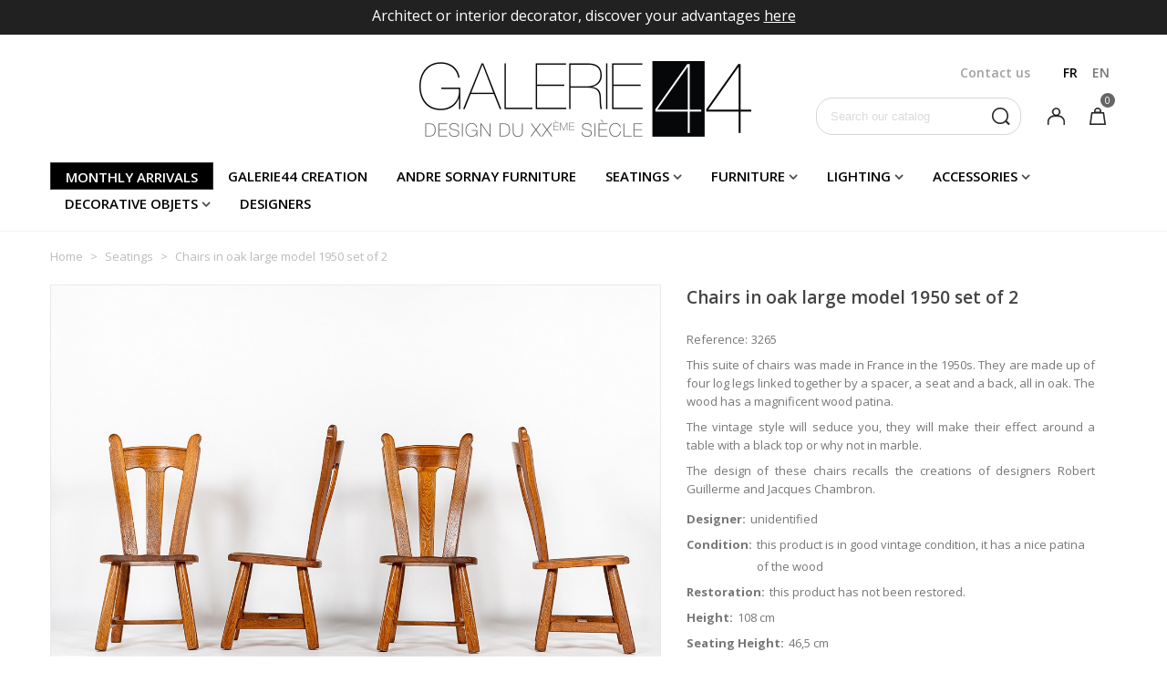

--- FILE ---
content_type: text/html; charset=utf-8
request_url: https://www.galerie44.com/en/seatings/2070-chairs-in-oak-large-model-1950-set-of-2.html
body_size: 33299
content:
<!doctype html>
<html lang="en">

  <head>
	
	  
  <meta charset="utf-8">


  <meta http-equiv="x-ua-compatible" content="ie=edge">



  <link rel="canonical" href="https://www.galerie44.com/en/seatings/2070-chairs-in-oak-large-model-1950-set-of-2.html">

  <title>Vintage oak chairs, design from the fifties</title>
  <meta name="description" content="Discover this suite of patinated oak chairs in the spirit of the creations of Guillerme and Chambron">
  <meta name="keywords" content="">
  <meta name="p:domain_verify" content="adc0aa8bdcaf456e1f078c5d3be92820"/>
      
                      <link rel="alternate" href="https://www.galerie44.com/fr/assises/2070-chaises-en-chene-grand-modele-1950-set-de-4.html" hreflang="fr">
                  <link rel="alternate" href="https://www.galerie44.com/en/seatings/2070-chairs-in-oak-large-model-1950-set-of-2.html" hreflang="en-us">
            
  

<!--st begin -->

    <meta name="viewport" content="width=device-width, minimum-scale=0.25, maximum-scale=1.6, initial-scale=1.0" />

    <meta property="og:type" content="product">
  <meta property="og:url" content="https://www.galerie44.com/en/seatings/2070-chairs-in-oak-large-model-1950-set-of-2.html">
  <meta property="og:title" content="Vintage oak chairs, design from the fifties">
  <meta property="og:site_name" content="Galerie 44">
  <meta property="og:description" content="Discover this suite of patinated oak chairs in the spirit of the creations of Guillerme and Chambron">
  <meta property="og:image" content="https://www.galerie44.com/23807-superlarge_default/chairs-in-oak-large-model-1950-set-of-2.jpg">
  <meta property="og:image:width" content="1200">
  <meta property="og:image:height" content="800">
  <meta property="og:image:alt" content="Chairs in oak large model 1950 set of 2">
  <meta property="product:pretax_price:amount" content="1300">
  <meta property="product:pretax_price:currency" content="EUR">
  <meta property="product:price:amount" content="1300">
  <meta property="product:price:currency" content="EUR">
  
<!--st end -->

  <link rel="icon" type="image/vnd.microsoft.icon" href="/img/favicon.ico?1548076341">
  <link rel="shortcut icon" type="image/x-icon" href="/img/favicon.ico?1548076341">
  <!--st begin -->
    <link rel="apple-touch-icon" sizes="180x180" href="https://www.galerie44.com/upload/stthemeeditor/1a00c326459aaf45d63142e84336ec0b.png?1568194392" />
      <link rel="icon" type="image/png" sizes="16x16" href="https://www.galerie44.com/upload/stthemeeditor/24f7b7a30b5b94fd4169fafe8ab4713a.png?1568194392" />
      <link rel="icon" type="image/png" sizes="32x32" href="https://www.galerie44.com/upload/stthemeeditor/54a07bf2f0c0ab3a56eed7f9d7a32ef2.png?1568194392" />
      <link rel="manifest" href="/upload/stthemeeditor/1/site.webmanifest?1568194392">
        <meta name="msapplication-config" content="https://www.galerie44.com/upload/stthemeeditor/1/browserconfig.xml?1568194392">
    
<!--st end -->

    <link rel="stylesheet" href="https://fonts.googleapis.com/css?family=Open+Sans|Open+Sans:600" media="all">
  <link rel="stylesheet" href="https://www.galerie44.com/themes/galerie44/assets/cache/theme-d083b2345.css" media="all">



    <link href="https://www.galerie44.com/modules/stthemeeditor/views/css/customer-s1.css?5125" rel="stylesheet" media="all" />
  


  

  <script type="text/javascript">
        var addtocart_animation = 0;
        var cart_ajax = true;
        var click_on_header_cart = 0;
        var hover_display_cp = 1;
        var isPsVersion17 = true;
        var nbr_images = "200";
        var prestashop = {"cart":{"products":[],"totals":{"total":{"type":"total","label":"Total","amount":0,"value":"\u20ac0.00"},"total_including_tax":{"type":"total","label":"Total (tax incl.)","amount":0,"value":"\u20ac0.00"},"total_excluding_tax":{"type":"total","label":"Total (tax excl.)","amount":0,"value":"\u20ac0.00"}},"subtotals":{"products":{"type":"products","label":"Subtotal","amount":0,"value":"\u20ac0.00"},"discounts":null,"shipping":{"type":"shipping","label":"Shipping","amount":0,"value":"World wide: on quotation \/ France: Free"},"tax":null},"products_count":0,"summary_string":"0 items","vouchers":{"allowed":1,"added":[]},"discounts":[],"minimalPurchase":0,"minimalPurchaseRequired":""},"currency":{"name":"Euro","iso_code":"EUR","iso_code_num":"978","sign":"\u20ac"},"customer":{"lastname":null,"firstname":null,"email":null,"birthday":null,"newsletter":null,"newsletter_date_add":null,"optin":null,"website":null,"company":null,"siret":null,"ape":null,"is_logged":false,"gender":{"type":null,"name":null},"addresses":[]},"language":{"name":"EN","iso_code":"en","locale":"en-US","language_code":"en-us","is_rtl":"0","date_format_lite":"m\/d\/Y","date_format_full":"m\/d\/Y H:i:s","id":3},"page":{"title":"","canonical":null,"meta":{"title":"Vintage oak chairs, design from the fifties","description":"Discover this suite of patinated oak chairs in the spirit of the creations of Guillerme and Chambron","keywords":"","robots":"index"},"page_name":"product","body_classes":{"lang-en":true,"lang-rtl":false,"country-FR":true,"currency-EUR":true,"layout-full-width":true,"page-product":true,"tax-display-enabled":true,"product-id-2070":true,"product-Chairs in oak large model 1950 set of 2":true,"product-id-category-12":true,"product-id-manufacturer-0":true,"product-id-supplier-0":true,"product-available-for-order":true},"admin_notifications":[]},"shop":{"name":"Galerie 44","logo":"\/img\/galerie-44-logo-1548076341.jpg","stores_icon":"\/img\/logo_stores.png","favicon":"\/img\/favicon.ico"},"urls":{"base_url":"https:\/\/www.galerie44.com\/","current_url":"https:\/\/www.galerie44.com\/en\/seatings\/2070-chairs-in-oak-large-model-1950-set-of-2.html","shop_domain_url":"https:\/\/www.galerie44.com","img_ps_url":"https:\/\/www.galerie44.com\/img\/","img_cat_url":"https:\/\/www.galerie44.com\/img\/c\/","img_lang_url":"https:\/\/www.galerie44.com\/img\/l\/","img_prod_url":"https:\/\/www.galerie44.com\/img\/p\/","img_manu_url":"https:\/\/www.galerie44.com\/img\/m\/","img_sup_url":"https:\/\/www.galerie44.com\/img\/su\/","img_ship_url":"https:\/\/www.galerie44.com\/img\/s\/","img_store_url":"https:\/\/www.galerie44.com\/img\/st\/","img_col_url":"https:\/\/www.galerie44.com\/img\/co\/","img_url":"https:\/\/www.galerie44.com\/themes\/galerie44\/assets\/img\/","css_url":"https:\/\/www.galerie44.com\/themes\/galerie44\/assets\/css\/","js_url":"https:\/\/www.galerie44.com\/themes\/galerie44\/assets\/js\/","pic_url":"https:\/\/www.galerie44.com\/upload\/","pages":{"address":"https:\/\/www.galerie44.com\/en\/address","addresses":"https:\/\/www.galerie44.com\/en\/addresses","authentication":"https:\/\/www.galerie44.com\/en\/login","cart":"https:\/\/www.galerie44.com\/en\/cart","category":"https:\/\/www.galerie44.com\/en\/index.php?controller=category","cms":"https:\/\/www.galerie44.com\/en\/index.php?controller=cms","contact":"https:\/\/www.galerie44.com\/en\/contact-us","discount":"https:\/\/www.galerie44.com\/en\/discount","guest_tracking":"https:\/\/www.galerie44.com\/en\/guest-tracking","history":"https:\/\/www.galerie44.com\/en\/order-history","identity":"https:\/\/www.galerie44.com\/en\/identity","index":"https:\/\/www.galerie44.com\/en\/","my_account":"https:\/\/www.galerie44.com\/en\/my-account","order_confirmation":"https:\/\/www.galerie44.com\/en\/order-confirmation","order_detail":"https:\/\/www.galerie44.com\/en\/index.php?controller=order-detail","order_follow":"https:\/\/www.galerie44.com\/en\/order-follow","order":"https:\/\/www.galerie44.com\/en\/order","order_return":"https:\/\/www.galerie44.com\/en\/index.php?controller=order-return","order_slip":"https:\/\/www.galerie44.com\/en\/credit-slip","pagenotfound":"https:\/\/www.galerie44.com\/en\/page-not-found","password":"https:\/\/www.galerie44.com\/en\/password-recovery","pdf_invoice":"https:\/\/www.galerie44.com\/en\/index.php?controller=pdf-invoice","pdf_order_return":"https:\/\/www.galerie44.com\/en\/index.php?controller=pdf-order-return","pdf_order_slip":"https:\/\/www.galerie44.com\/en\/index.php?controller=pdf-order-slip","prices_drop":"https:\/\/www.galerie44.com\/en\/index.php?controller=prices-drop","product":"https:\/\/www.galerie44.com\/en\/index.php?controller=product","search":"https:\/\/www.galerie44.com\/en\/search","sitemap":"https:\/\/www.galerie44.com\/en\/Sitemap","stores":"https:\/\/www.galerie44.com\/en\/stores","supplier":"https:\/\/www.galerie44.com\/en\/supplier","register":"https:\/\/www.galerie44.com\/en\/login?create_account=1","order_login":"https:\/\/www.galerie44.com\/en\/order?login=1"},"alternative_langs":{"fr":"https:\/\/www.galerie44.com\/fr\/assises\/2070-chaises-en-chene-grand-modele-1950-set-de-4.html","en-us":"https:\/\/www.galerie44.com\/en\/seatings\/2070-chairs-in-oak-large-model-1950-set-of-2.html"},"theme_assets":"\/themes\/galerie44\/assets\/","actions":{"logout":"https:\/\/www.galerie44.com\/en\/?mylogout="},"no_picture_image":{"bySize":{"cart_default":{"url":"https:\/\/www.galerie44.com\/img\/p\/en-default-cart_default.jpg","width":70,"height":80},"small_default":{"url":"https:\/\/www.galerie44.com\/img\/p\/en-default-small_default.jpg","width":105,"height":120},"cart_default_2x":{"url":"https:\/\/www.galerie44.com\/img\/p\/en-default-cart_default_2x.jpg","width":140,"height":160},"small_default_2x":{"url":"https:\/\/www.galerie44.com\/img\/p\/en-default-small_default_2x.jpg","width":210,"height":240},"home_default":{"url":"https:\/\/www.galerie44.com\/img\/p\/en-default-home_default.jpg","width":264,"height":215},"large_default":{"url":"https:\/\/www.galerie44.com\/img\/p\/en-default-large_default.jpg","width":459,"height":306},"medium_default":{"url":"https:\/\/www.galerie44.com\/img\/p\/en-default-medium_default.jpg","width":370,"height":423},"home_default_2x":{"url":"https:\/\/www.galerie44.com\/img\/p\/en-default-home_default_2x.jpg","width":560,"height":640},"medium_default_2x":{"url":"https:\/\/www.galerie44.com\/img\/p\/en-default-medium_default_2x.jpg","width":740,"height":846},"large_default_2x":{"url":"https:\/\/www.galerie44.com\/img\/p\/en-default-large_default_2x.jpg","width":1200,"height":800},"superlarge_default":{"url":"https:\/\/www.galerie44.com\/img\/p\/en-default-superlarge_default.jpg","width":1200,"height":800},"superlarge_default_2x":{"url":"https:\/\/www.galerie44.com\/img\/p\/en-default-superlarge_default_2x.jpg","width":1200,"height":800}},"small":{"url":"https:\/\/www.galerie44.com\/img\/p\/en-default-cart_default.jpg","width":70,"height":80},"medium":{"url":"https:\/\/www.galerie44.com\/img\/p\/en-default-medium_default.jpg","width":370,"height":423},"large":{"url":"https:\/\/www.galerie44.com\/img\/p\/en-default-superlarge_default_2x.jpg","width":1200,"height":800},"legend":""}},"configuration":{"display_taxes_label":true,"display_prices_tax_incl":true,"is_catalog":false,"show_prices":true,"opt_in":{"partner":false},"quantity_discount":{"type":"discount","label":"Discount"},"voucher_enabled":1,"return_enabled":0},"field_required":[],"breadcrumb":{"links":[{"title":"Home","url":"https:\/\/www.galerie44.com\/en\/"},{"title":"Seatings","url":"https:\/\/www.galerie44.com\/en\/12-seatings"},{"title":"Chairs in oak large model 1950 set of 2","url":"https:\/\/www.galerie44.com\/en\/seatings\/2070-chairs-in-oak-large-model-1950-set-of-2.html"}],"count":3},"link":{"protocol_link":"https:\/\/","protocol_content":"https:\/\/"},"time":1768814398,"static_token":"891e4c7167e47846cdd145a390c99125","token":"c639369b49e620d7e6f59075bc5c44e2"};
        var pslookbook_url = "https:\/\/www.galerie44.com\/en\/module\/pslookbook\/FrontImageDisplay";
        var quick_search_as = true;
        var quick_search_as_min = 1;
        var quick_search_as_size = 6;
        var st_ins_getimgurl = "https:\/\/www.galerie44.com\/en\/module\/stinstagram\/list";
        var st_maximum_already_message = "You already have the maximum quantity available for this product.";
        var st_refresh_url = "\/\/www.galerie44.com\/en\/module\/stshoppingcart\/ajax";
        var stgrecaptcha = {"invisible_v2":"1","site_key":"6LfgFYwUAAAAAHSXeoSnxhPmzptXc0_I1U1sT1AJ","login_attempts":"5","theme":"light","type":"image","size":"normal","lang":"en","logged_in":"0","no_connect":"0","news_delay":"1","login":{"enabled":"0","selector":"body#authentication #login-form .form_content_inner .form-group:last","html":"<div class=\"stgr_login stgr_box form-group form-group-small\"><div class=\"g-recaptcha\"><\/div><\/div>","append":"2"},"register":{"enabled":"1","selector":"body#authentication #customer-form .com_grid_view","html":"<div class=\"col-lg-12\"><div class=\"stgr_register stgr_box form-group form-group-small\"><div class=\"g-recaptcha\"><\/div><\/div><\/div>","append":"0"},"contact":{"enabled":"1","selector":".contact-form .form-fields","html":"<div class=\"stgr_contact stgr_box form-group\"><label class=\"form-control-label required\">Captcha<\/label><div><div class=\"g-recaptcha\"><\/div><\/div><\/div>","append":"0"},"opclogin":{"enabled":"0","selector":"body#checkout #login-form .form_content_inner .form-group:last","html":"<div class=\"stgr_opclogin stgr_box form-group form-group-small\"><div class=\"g-recaptcha\"><\/div><\/div>","append":"2"},"opcregister":{"enabled":"0","selector":"body#checkout #customer-form .form_content_inner","html":"<div class=\"stgr_opcregister stgr_box form-group form-group-small\"><div class=\"g-recaptcha\"><\/div><\/div>","append":"0"},"stnewsletter":{"enabled":"1","selector":".st_news_letter_form_inner","html":"<div class=\"stgr_stnewsletter stgr_box mt-2\"><div class=\"g-recaptcha\"><\/div><\/div>","append":"0"},"emailsubscription":{"enabled":"1","selector":".block_newsletter form .col-xs-12:first","html":"<div class=\"stgr_emailsubscription stgr_box col-xs-12 mt-1\"><div class=\"g-recaptcha\"><\/div><\/div>","append":"2"},"forms":{"login":{"id":"login","val":1,"name":"Login form"},"register":{"id":"register","val":1,"name":"Register form"},"contact":{"id":"contact","val":1,"name":"Contact form"},"opclogin":{"id":"opclogin","val":1,"name":"The lLogin form on the checkout page"},"opcregister":{"id":"opcregister","val":1,"name":"The register form on the checkout page"},"stnewsletter":{"id":"stnewsletter","val":1,"name":"Newsletter popup"},"emailsubscription":{"id":"emailsubscription","val":1,"name":"Newsletter subscription"}}};
        var ststickybuybutton = {"show":0,"top_offset":200,"scroll_offset":0,"native_buy_selector":".product-variants","max_width":300};
        var sttheme = {"cookie_domain":"www.galerie44.com","cookie_path":"\/","drop_down":0,"is_rtl":0,"is_mobile_device":false,"gallery_image_type":"superlarge_default","thumb_image_type":"home_default","responsive":"1","responsive_max":"2","product_view_swither":"1","infinite_scroll":"2","cate_pro_lazy":"1","sticky_column":"","filter_position":"3","sticky_option":"4","product_thumbnails":"0","pro_thumnbs_per_fw":"2","pro_thumnbs_per_xxl":"1","pro_thumnbs_per_xl":"1","pro_thumnbs_per_lg":"1","pro_thumnbs_per_md":"1","pro_thumnbs_per_sm":"1","pro_thumnbs_per_xs":"1","categories_per_fw":"6","categories_per_xxl":"6","categories_per_xl":"6","categories_per_lg":"5","categories_per_md":"4","categories_per_sm":"3","categories_per_xs":"2","enable_zoom":"0","enable_thickbox":"1","retina":"0","sticky_mobile_header":"2","sticky_mobile_header_height":"80","use_mobile_header":"1","pro_image_column_md":"7","submemus_animation":0,"submemus_action":0,"pro_quantity_input":"2","popup_vertical_fit":"1","pro_tm_slider":"0","pro_tm_slider_cate":"0","buy_now":"0","lazyload_main_gallery":"1","product_views":"0"};
        var token = "891e4c7167e47846cdd145a390c99125";
        var url_upload = "https:\/\/www.galerie44.com\/modules\/pslookbook\/upload\/";
        var wrongemailaddress_stnewsletter = "Invalid email address";
      </script>

<!--st end -->

  <style>#st_header .search_widget_block{width:225px;}#st_header .search_widget_text, #st_header .search_widget_btn{height:39px;}#st_header .search_widget_btn{line-height:37px;}#st_header .search_widget_form_inner.input-group-with-border{border-color:#d5d5d5;}#st_header .search_widget_btn.btn{border-color:#d5d5d5;}#st_header .search_widget_form_inner.input-group-with-border{border-radius:18px;}#st_header .search_widget_form_inner.input-group-with-border .form-control{border-top-left-radius:18px;border-bottom-left-radius:18px;}#st_header .search_widget_btn{border-top-right-radius:18px;border-bottom-right-radius:18px;}#st_header .search_widget_btn{color:#2c292a;}</style>
<style>.top_bar_item .cart_icon_item{height:39px;line-height:37px;}.top_bar_item.shopping_cart_style_0 .ajax_cart_bag{min-width:39px;}.top_bar_item .cart_icon_item{color:#9fa1a4;}</style>
<style>
#st_mega_menu_wrap #st_ma_6,#st_mega_menu_column_block #st_ma_6,#st_mega_menu_wrap #st_menu_block_6,#st_mega_menu_wrap #st_menu_block_6 a,#st_mega_menu_column_block #st_menu_block_6,#st_mega_menu_column_block #st_menu_block_6 a{color:#ffffff;}#st_mega_menu_wrap #st_ma_6:hover, #st_mega_menu_wrap #st_menu_6.current .ma_level_0,#st_mega_menu_column_block #st_ma_6:hover, #st_mega_menu_column_block #st_menu_6.current .ma_level_0,#st_mega_menu_wrap #st_menu_block_6 a:hover,#st_mega_menu_column_block #st_menu_block_6 a:hover{color:#000000;}#st_mega_menu_wrap #st_ma_6,#st_mega_menu_column_block #st_ma_6{background-color:#000000;}#st_mega_menu_wrap #st_ma_6:hover, #st_mega_menu_wrap #st_menu_6.current .ma_level_0,#st_mega_menu_column_block #st_ma_6:hover, #st_mega_menu_column_block #st_menu_6.current .ma_level_0{background-color:#ffffff;}
</style>
<style>#st_news_letter_1{color:#a1a1a1;}#st_news_letter_1 .st_news_letter_form_inner{max-width:258px;}#st_news_letter_1 .st_news_letter_input{height:35px;}#st_news_letter_1 .input-group-with-border{border-color:#c7c7c7;}#st_news_letter_2 {background-image: url(https://www.galerie44.com/upload/stnewsletter/c51180caaaa1f7e71a248503993681e3.jpg);}#st_news_letter_2{color:#ffffff;}#st_news_letter_2 .st_news_letter_form_inner{max-width:700px;}#st_news_letter_2 .st_news_letter_input{height:48px;}#st_news_letter_2 .st_news_letter_box{padding-bottom:90px;}#st_news_letter_2 .st_news_letter_box{padding-right:10%;}#st_news_letter_2 .st_news_letter_box{padding-left:10%;}#st_news_letter_3 {background-image: url(https://www.galerie44.com/upload/stnewsletter/2d9f00fdbb16004ec28a8d75d2571cbd.jpeg);}#st_news_letter_popup_3 .modal-dialog{max-width:650px;}#st_news_letter_3{color:#000000;}#st_news_letter_3 a{color:#000000;}#st_news_letter_3 a:hover{color:#000000;}#st_news_letter_3 .st_news_letter_box{padding-top:150px;}#st_news_letter_3 .st_news_letter_box{padding-bottom:150px;}#st_news_letter_3 .st_news_letter_box{padding-right:5%;}#st_news_letter_3 .st_news_letter_box{padding-left:5%;}</style>
<style>#easycontent_1 .style_content, #easycontent_1 .style_content a{color:#a1a1a1;} #easycontent_1 .icon_line:after, #easycontent_1 .icon_line:before{background-color:#a1a1a1;} #easycontent_1 .line{border-color:#a1a1a1;}#steasy_column_5{padding-top: 0px;}#steasy_column_5{padding-bottom: 0px;}#steasy_column_6{padding-top: 0px;}#steasy_column_6{padding-bottom: 0px;}#steasy_column_6 .stsocial_2_1 li,#steasy_column_6 .stsocial_2_2 li,#steasy_column_6 .stsocial_2_3 li{padding-bottom: 16px;}#steasy_column_6 .stsocial_1_1 li,#steasy_column_6 .stsocial_1_2 li,#steasy_column_6 .stsocial_1_3 li{padding-right: 16px;}#steasy_column_6 .stsocial_list a .social_wrap{font-size: 18px;}#easycontent_container_10 {margin-bottom:15px;}#steasy_column_14{padding-top: 0px;}#steasy_column_14{padding-bottom: 0px;}#steasy_column_15{padding-top: 0px;}#steasy_column_15{padding-bottom: 0px;}#steasy_column_16{padding-top: 0px;}#steasy_column_16{padding-bottom: 0px;}#easycontent_13 {padding-top:100px;}#easycontent_13 {padding-bottom:100px;}#easycontent_container_14 {padding-top:350px;}#easycontent_container_14 {padding-bottom:350px;}#easycontent_container_14 {margin-bottom:30px;}#easycontent_container_14 {background-image:url(https://www.galerie44.com/upload/steasycontent/joseph-andre-motte-galerie44-vintage.jpg);}#steasy_column_20{padding-top: 20px;}#steasy_column_20{padding-bottom: 20px;}#steasy_column_21{padding-top: 0px;}#steasy_column_21{padding-bottom: 0px;}#steasy_column_22{padding-top: 0px;}#steasy_column_22{padding-bottom: 0px;}#easycontent_20 {margin-top:70px;}#steasy_column_23{padding-top: 0px;}#steasy_column_23{padding-bottom: 0px;}#steasy_element_21.sttext_block .sttext_item_image_inner img{border: 0px solid transparent;}#steasy_column_26{padding-top: 0px;}#steasy_column_26{padding-bottom: 0px;}#easycontent_22 {margin-top:0px;}#easycontent_22 {margin-bottom:0px;}#steasy_column_30{padding-top: 70px;}#steasy_column_30{padding-bottom: 0px;}#steasy_column_31{padding-top: 0px;}#steasy_column_31{padding-bottom: 0px;}#steasy_element_24.sttext_block{padding-top: 0px;}#steasy_element_24.sttext_block{padding-bottom: 0px;}#steasy_column_32{padding-top: 70px;}#steasy_column_32{padding-bottom: 50px;}#steasy_element_25.sttext_block{padding-bottom: 0px;}#easycontent_23 {padding-top:20px;}#easycontent_24 .style_content a{color:#bababa;}#easycontent_24 .style_content a:hover{color:#bababa;}#easycontent_24 {padding-top:50px;}#easycontent_24 {padding-bottom:50px;}#easycontent_24 {margin-bottom:60px;}#steasy_column_33{padding-top: 20px;}#steasy_column_33{padding-bottom: 20px;}#steasy_column_34{padding-top: 20px;}#steasy_column_34{padding-bottom: 20px;}#steasy_column_35{padding-top: 20px;}#steasy_column_35{padding-bottom: 20px;}#steasy_column_36{padding-top: 0px;}#steasy_column_36{padding-bottom: 20px;}#steasy_column_37{padding-top: 0px;}#steasy_column_37{padding-bottom: 20px;}#steasy_column_38{padding-top: 0px;}#steasy_column_38{padding-bottom: 20px;}#steasy_column_39{padding-top: 0px;}#steasy_column_39{padding-bottom: 0px;}#steasy_column_40{padding-top: 0px;}#steasy_column_40{padding-bottom: 0px;}#steasy_column_81{padding-top: 20px;}#steasy_column_81{padding-bottom: 20px;}#steasy_column_82{padding-top: 20px;}#steasy_column_82{padding-bottom: 20px;}#steasy_column_63{padding-top: 0px;}#steasy_column_63{padding-bottom: 0px;}#easycontent_32 {padding-top:20px;}#easycontent_34 {background-color:#212121;}#easycontent_34 .style_content, #easycontent_34 .style_content a{color:#ffffff;} #easycontent_34 .icon_line:after, #easycontent_34 .icon_line:before{background-color:#ffffff;} #easycontent_34 .line{border-color:#ffffff;}#easycontent_34 {padding-top:5px;}#easycontent_34 {margin-bottom:0px;}#easycontent_container_35 .style_content, #easycontent_container_35 .style_content a{color:#ffffff;} #easycontent_container_35 .icon_line:after, #easycontent_container_35 .icon_line:before{background-color:#ffffff;} #easycontent_container_35 .line{border-color:#ffffff;}#easycontent_container_35 {margin-top:0px;}#easycontent_container_35 {margin-bottom:20px;}#easycontent_container_37 .style_content a{color:#bababa;}#easycontent_container_37 .style_content a:hover{color:#bababa;}#easycontent_container_37 {margin-top:40px;}#easycontent_container_37 {margin-bottom:0px;}#easycontent_38 .style_content a{color:#bababa;}#easycontent_38 .style_content a:hover{color:#bababa;}#easycontent_38 {margin-top:60px;}#easycontent_38 {margin-bottom:0px;}#easycontent_39 {margin-top:0px;}#easycontent_39 {margin-bottom:0px;}#steasy_column_65{padding-top: 30px;}#steasy_column_65{padding-bottom: 0px;}#steasy_column_66{padding-top: 0px;}#steasy_column_66{padding-bottom: 0px;}#steasy_element_44.sttext_block .sttext_item_image_inner img{border: 0px solid transparent;}#steasy_element_44.sttext_block .sttext_item_image_inner img{border-radius: 0px;}#steasy_element_44.sttext_block{color: #ffffff;}#steasy_element_44.sttext_block a{color: #ffffff;}#steasy_element_44.sttext_block a:hover{color: #ffffff;}#steasy_column_177{padding-top: 0px;}#steasy_column_177{padding-bottom: 0px;}#steasy_element_110.sttext_block .title_block_inner{color:#ffffff;}#steasy_element_110.sttext_block .sttext_item_image_inner img{border: 0px solid transparent;}#steasy_element_110.sttext_block .sttext_item_image_inner img{border-radius: 0px;}#steasy_element_110.sttext_block{color: #ffffff;}#steasy_element_110.sttext_block a{color: #ffffff;}#steasy_element_110.sttext_block a:hover{color: #ffffff;}#steasy_column_68{padding-top: 0px;}#steasy_column_68{padding-bottom: 0px;}#steasy_column_69{padding-top: 0px;}#steasy_column_69{padding-bottom: 0px;}#steasy_element_49.sttext_block .sttext_item_image_inner img{border: 0px solid transparent;}#steasy_element_49.sttext_block .sttext_item_image_inner img{border-radius: 0px;}#steasy_column_71{background-color: #F4F4F6;}#steasy_column_71{padding-top: 70px;}#steasy_column_71{padding-bottom: 60px;}#steasy_column_178{padding-top: 0px;}#steasy_column_178{padding-bottom: 0px;}#steasy_column_75{padding-top: 10px;}#steasy_column_75{padding-bottom: 0px;}#steasy_column_76{padding-top: 0px;}#steasy_column_76{padding-bottom: 0px;}#steasy_element_53.sttext_block .sttext_item_image_inner img{border: 0px solid transparent;}#steasy_element_53.sttext_block .sttext_item_image_inner img{border-radius: 0px;}#steasy_column_78{padding-top: 0px;}#steasy_column_78{padding-bottom: 0px;}#steasy_element_56.sttext_block .sttext_item_image_inner img{border: 0px solid transparent;}#steasy_element_56.sttext_block .sttext_item_image_inner img{border-radius: 0px;}#steasy_column_80{padding-top: 0px;}#steasy_column_80{padding-bottom: 0px;}#steasy_element_58.sttext_block .sttext_item_image_inner img{border: 0px solid transparent;}#steasy_element_58.sttext_block .sttext_item_image_inner img{border-radius: 0px;}#steasy_column_83{padding-top: 0px;}#steasy_column_83{padding-bottom: 0px;}#steasy_column_85{padding-top: 0px;}#steasy_column_85{padding-bottom: 0px;}#steasy_column_86{padding-top: 0px;}#steasy_column_86{padding-bottom: 0px;}#steasy_column_89{padding-top: 0px;}#steasy_column_89{padding-bottom: 0px;}#steasy_column_91{padding-top: 0px;}#steasy_column_91{padding-bottom: 0px;}#steasy_column_92{padding-top: 0px;}#steasy_column_92{padding-bottom: 0px;}#steasy_column_93{padding-top: 0px;}#steasy_column_93{padding-bottom: 0px;}#steasy_element_63.sttext_block{padding-top: 50px;}#steasy_column_105{padding-top: 0px;}#steasy_column_105{padding-bottom: 0px;}#steasy_column_104{padding-top: 0px;}#steasy_column_104{padding-bottom: 0px;}#steasy_element_72.sttext_block{padding-top: 50px;}#steasy_column_97{padding-top: 0px;}#steasy_column_97{padding-bottom: 0px;}#steasy_column_102{padding-top: 0px;}#steasy_column_102{padding-bottom: 0px;}#steasy_column_106{padding-top: 0px;}#steasy_column_106{padding-bottom: 0px;}#steasy_column_112{padding-top: 0px;}#steasy_column_112{padding-bottom: 0px;}#steasy_column_113{padding-top: 0px;}#steasy_column_113{padding-bottom: 0px;}#steasy_column_114{padding-top: 0px;}#steasy_column_114{padding-bottom: 0px;}#steasy_column_115{padding-top: 0px;}#steasy_column_115{padding-bottom: 0px;}#steasy_column_116{padding-top: 0px;}#steasy_column_116{padding-bottom: 0px;}#steasy_column_129{padding-top: 0px;}#steasy_column_129{padding-bottom: 0px;}#steasy_column_130{padding-top: 0px;}#steasy_column_130{padding-bottom: 0px;}#steasy_column_131{padding-top: 0px;}#steasy_column_131{padding-bottom: 0px;}#steasy_column_132{padding-top: 0px;}#steasy_column_132{padding-bottom: 0px;}#steasy_column_133{padding-top: 0px;}#steasy_column_133{padding-bottom: 0px;}#steasy_column_139{padding-top: 0px;}#steasy_column_139{padding-bottom: 0px;}#steasy_column_143{padding-top: 0px;}#steasy_column_143{padding-bottom: 0px;}#steasy_column_144{padding-top: 0px;}#steasy_column_144{padding-bottom: 0px;}#steasy_column_145{padding-top: 0px;}#steasy_column_145{padding-bottom: 0px;}#steasy_column_150{padding-top: 0px;}#steasy_column_150{padding-bottom: 0px;}#steasy_column_152{padding-top: 0px;}#steasy_column_152{padding-bottom: 0px;}#steasy_column_171{padding-top: 0px;}#steasy_column_171{padding-bottom: 0px;}#steasy_column_169{padding-top: 0px;}#steasy_column_169{padding-bottom: 0px;}#steasy_column_166{padding-top: 0px;}#steasy_column_166{padding-bottom: 0px;}#steasy_column_167{padding-top: 0px;}#steasy_column_167{padding-bottom: 0px;}#steasy_column_154{padding-top: 0px;}#steasy_column_154{padding-bottom: 0px;}#steasy_column_155{padding-top: 0px;}#steasy_column_155{padding-bottom: 0px;}#steasy_column_158{padding-top: 0px;}#steasy_column_158{padding-bottom: 0px;}#steasy_column_161{padding-top: 0px;}#steasy_column_161{padding-bottom: 0px;}#steasy_column_163{padding-top: 0px;}#steasy_column_163{padding-bottom: 0px;}#steasy_column_164{padding-top: 0px;}#steasy_column_164{padding-bottom: 0px;}#steasy_column_165{padding-top: 0px;}#steasy_column_165{padding-bottom: 0px;}#steasy_column_182{padding-top: 0px;}#steasy_column_182{padding-bottom: 0px;}#steasy_column_205{padding-top: 0px;}#steasy_column_205{padding-bottom: 0px;}#steasy_column_191{padding-top: 0px;}#steasy_column_191{padding-bottom: 0px;}#steasy_column_199{padding-top: 0px;}#steasy_column_199{padding-bottom: 0px;}#steasy_column_193{padding-top: 0px;}#steasy_column_193{padding-bottom: 0px;}#steasy_column_195{padding-top: 0px;}#steasy_column_195{padding-bottom: 0px;}#easycontent_60 {margin-top:60px;}#steasy_column_211{padding-top: 0px;}#steasy_column_211{padding-bottom: 0px;}#steasy_column_212{padding-top: 0px;}#steasy_column_212{padding-bottom: 0px;}</style>
<style>.stfeaturedslider_container .product_list.grid .product_list_item{padding-left:8px;padding-right:8px;}.stfeaturedslider_container .product_list.grid{margin-left:-8px;margin-right:-8px;}.stfeaturedslider_container.products_container .title_block_inner{font-size:24px;}.stfeaturedslider_container.products_container .title_block_inner{color:#000000;}</style>
<style>body#module-stblog-default .header-container { margin-bottom: 12px; }.page_heading.blog_heading{font-size:2.5833em;}.block_blog .s_title_block a{font-weight: 400;}.block_blog .s_title_block{font-size: 19px;}.is_blog .title_style_0 .flex_child,.is_blog .title_style_2 .flex_child,.is_blog .title_style_3 .flex_child{background-image: none;}.products_sldier_swiper .block_blog .pro_outer_box:hover .pro_second_box,.product_list.grid .block_blog .pro_outer_box:hover .pro_second_box{ background-color: #ffffff; }.stblogeditor_container .product_list.grid .product_list_item{padding-left:8px;padding-right:7px;}.stblogeditor_container .product_list.grid{margin-left:8px;margin-right:7px;}</style>
<style>#category_blogs_container_5 .product_list.grid .product_list_item{padding-left:8px;padding-right:8px;}#category_blogs_container_5 .product_list.grid{margin-left:-8px;margin-right:-8px;}</style>
<style>.stblogrelatedarticles_container .product_list.grid .product_list_item{padding-left:15px;padding-right:15px;}.stblogrelatedarticles_container .product_list.grid{margin-left:15px;margin-right:15px;}</style>
<style>
			#instagram_block_container_1 .instagram_list li, #footer #instagram_block_container_1 .instagram_list li{padding:30px;} #instagram_block_container_1 .instagram_list img{width:80px;}  #instagram_block_container_1{padding-top:30px;}  #instagram_block_container_1{padding-bottom:50px;}  #instagram_block_container_1{margin-top:30px;}  #instagram_block_container_1{margin-bottom:50px;} #instagram_block_container_1 .title_block, #instagram_block_container_1 .title_block_inner{border-bottom-width: 0px;}	</style>
<script>
//<![CDATA[
var ins_follow = "Follow";
var ins_posts = "Posts";
var ins_followers = "Followers";
var ins_following = "Following";
var stinstagram_view_in_ins = "View in Instagram";
var stinstagram_view_larger = "Click to view larger";
var st_timeago_suffixAgo= "ago";
var st_timeago_suffixFromNow= "from now";
var st_timeago_inPast= "any moment now";
var st_timeago_seconds= "less than a minute";
var st_timeago_minute= "about a minute";
var st_timeago_minutes= "#d minutes";
var st_timeago_hour= "about an hour";
var st_timeago_hours= "about #d hours";
var st_timeago_day= "a day";
var st_timeago_days= "#d days";
var st_timeago_month= "about a month";
var st_timeago_months= "#d months";
var st_timeago_year= "about a year";
var st_timeago_years= "#d years";
var st_timeago_years= "#d years";
var ins_previous= "Previous";
var ins_next= "Next";

var instagram_block_array={'profile':[],'feed':[]};

//]]>
</script><style>#st_notification_1{max-width:320px;}#st_notification_1 {padding-top:50px;padding-bottom:50px;}#st_notification_1 {padding-left:20px;padding-right:20px;}#st_notification_1 {background-image:url(https://www.galerie44.com/modules/stnotification/views/img/demo1cookiesbg.jpg);background-repeat: no-repeat; background-size: cover; background-position: center top;}#st_notification_1{-webkit-box-shadow: 0px 0px 0px rgba(0,0,0,0.00); -moz-box-shadow: 0px 0px 0px rgba(0,0,0,0.00); box-shadow: 0px 0px 0px rgba(0,0,0,0.00); }</style>
<style> .breadcrumb_spacing{height:20px;} #page_banner_container_1 .breadcrumb_nav, #page_banner_container_1 .breadcrumb_nav a{color: #bbbbbb;} #page_banner_container_1 .style_content, #page_banner_container_1 .style_content a{color: #bbbbbb;} #page_banner_container_1 .breadcrumb_nav a{color: #bbbbbb;} #page_banner_container_1 .style_content a{color: #bbbbbb;} #page_banner_container_1 .breadcrumb_nav a:hover{color: #333333;} #page_banner_container_1 .style_content a:hover{color: #333333;} #page_banner_container_1 {background-color: #ffffff;} #page_banner_container_1 {border-color: #F3F3F3;} #page_banner_container_1 {border-top-width: 1px;} #page_banner_container_1 {border-bottom-width: 0px;} #page_banner_container_1 {padding-top: 15px;} #page_banner_container_1 {padding-bottom: 11px;} #page_banner_container_1 {margin-top:5px;}</style>
<style>#side_products_cart{right: 0; left: auto; border-left-width: 4px;border-right-width: 0;}.is_rtl #side_products_cart{left: 0; right: auto;border-left-width:0;border-right-width: 4px;}#side_products_cart .st-menu-header .close_right_side{left: 4px; right: auto;}.is_rtl #side_products_cart .st-menu-header .close_right_side{left: auto; right: 4px;}#side_mobile_nav{right: 0; left: auto; border-left-width: 4px;border-right-width: 0;}.is_rtl #side_mobile_nav{left: 0; right: auto;border-left-width:0;border-right-width: 4px;}#side_mobile_nav .st-menu-header .close_right_side{left: 4px; right: auto;}.is_rtl #side_mobile_nav .st-menu-header .close_right_side{left: auto; right: 4px;}#side_stmobilemenu{right: auto; left: 0; border-left-width: 0;border-right-width: 4px;}.is_rtl #side_stmobilemenu{left: auto; right: 0;border-left-width:4px;border-right-width: 0;}#side_stmobilemenu .st-menu-header .close_right_side{left: auto; right: 4px;}.is_rtl #side_stmobilemenu .st-menu-header .close_right_side{left: 4px; right: auto;}#rightbar{-webkit-flex-grow: 0; -moz-flex-grow: 0; flex-grow: 0; -ms-flex-positive: 0;}#leftbar{-webkit-flex-grow: 0; -moz-flex-grow: 0; flex-grow: 0; -ms-flex-positive: 0;}.st-menu{bottom:0;}#body_wrapper{padding-bottom: 0;}.mobile_device.use_mobile_header .st-menu{bottom:0;}.mobile_device.use_mobile_header #body_wrapper{padding-bottom: 0;}@media only screen and (max-width: 991px) {.layout-left-column.slide_lr_column .st-menu,.layout-right-column.slide_lr_column .st-menu,.layout-both-columns.slide_lr_column .st-menu{bottom:50px;}.layout-left-column.slide_lr_column #body_wrapper,.layout-right-column.slide_lr_column #body_wrapper,.layout-both-columns.slide_lr_column #body_wrapper{padding-bottom: 50px;}}@media only screen and (max-width: 991px) {.mobile_device.use_mobile_header.layout-left-column.slide_lr_column .st-menu,.mobile_device.use_mobile_header.layout-right-column.slide_lr_column .st-menu,.mobile_device.use_mobile_header.layout-both-columns.slide_lr_column .st-menu{bottom:50px;}.mobile_device.use_mobile_header.layout-left-column.slide_lr_column #body_wrapper,.mobile_device.use_mobile_header.layout-right-column.slide_lr_column #body_wrapper,.mobile_device.use_mobile_header.layout-both-columns.slide_lr_column #body_wrapper{padding-bottom: 50px;}}#rightbar{top:auto; bottom:0%;}#leftbar{top:auto; bottom:0%;}</style>
<style>.st_sticker_10{color:#2a2929;}.st_sticker_10{border-width:0px;}.st_sticker_10{width:160px;}.st_sticker_10{height:30px;line-height:30px;}.pro_first_box .st_sticker_10.flag_1:before, .pro_first_box .st_sticker_10.flag_2:before{height:30px;width:15px;border-width:15px;}.pro_first_box .st_sticker_10.flag_1:before, .pro_first_box .st_sticker_10.flag_2:before{top:-0px;}.pro_first_box .st_sticker_10.flag_1:before{right:-15px;}.pro_first_box .st_sticker_10.flag_2:before{left:-15px;}.st_sticker_10{font-size:11px;}.st_sticker_10{font-weight:normal;}.st_sticker_10{right:7px;}.st_sticker_10{bottom:7px;}.st_sticker_8{color:#2a2929;}.st_sticker_8{border-width:0px;}.st_sticker_8{width:127px;}.st_sticker_8{height:30px;line-height:30px;}.pro_first_box .st_sticker_8.flag_1:before, .pro_first_box .st_sticker_8.flag_2:before{height:30px;width:15px;border-width:15px;}.pro_first_box .st_sticker_8.flag_1:before, .pro_first_box .st_sticker_8.flag_2:before{top:-0px;}.pro_first_box .st_sticker_8.flag_1:before{right:-15px;}.pro_first_box .st_sticker_8.flag_2:before{left:-15px;}.st_sticker_8{font-size:11px;}.st_sticker_8{font-weight:normal;}.st_sticker_8{right:7px;}.st_sticker_8{bottom:7px;}.st_sticker_1{color:#2a2929;}.st_sticker_1{background:rgba(255,255,255,1);}.st_sticker_1{background:rgba(255,255,255,1);}.pro_first_box .st_sticker_1.flag_1:before, .pro_first_box .st_sticker_1.flag_2:before{border-top-color:#ffffff;border-bottom-color:#ffffff;}.st_sticker_1{border-color:#dadada;}.st_sticker_1{border-width:1px;}.st_sticker_1{width:100px;}.st_sticker_1{height:30px;line-height:28px;}.pro_first_box .st_sticker_1.flag_1:before, .pro_first_box .st_sticker_1.flag_2:before{height:30px;width:15px;border-width:15px;}.pro_first_box .st_sticker_1.flag_1:before, .pro_first_box .st_sticker_1.flag_2:before{top:-1px;}.pro_first_box .st_sticker_1.flag_1:before{right:-16px;}.pro_first_box .st_sticker_1.flag_2:before{left:-16px;}.st_sticker_1{font-size:11px;}.st_sticker_1{font-weight:normal;}.st_sticker_1{left:25px;}.st_sticker_1{top:25px;}.st_sticker_11{color:#ffffff;}.st_sticker_11{background:rgba(255,0,0,1);}.st_sticker_11{background:rgba(255,0,0,1);}.pro_first_box .st_sticker_11.flag_1:before, .pro_first_box .st_sticker_11.flag_2:before{border-top-color:#ff0000;border-bottom-color:#ff0000;}.st_sticker_11{border-width:0px;}.pro_first_box .st_sticker_11.flag_1:before, .pro_first_box .st_sticker_11.flag_2:before{top:-0px;}.pro_first_box .st_sticker_11.flag_1:before{right:-11px;}.pro_first_box .st_sticker_11.flag_2:before{left:-11px;}.st_sticker_11{font-size:11px;}.st_sticker_11{font-weight:normal;}.st_sticker_11{right:25px;}.st_sticker_11{top:25px;}.st_sticker_9{color:#2a2929;}.st_sticker_9{border-width:0px;}.st_sticker_9{width:80px;}.st_sticker_9{height:30px;line-height:30px;}.pro_first_box .st_sticker_9.flag_1:before, .pro_first_box .st_sticker_9.flag_2:before{height:30px;width:15px;border-width:15px;}.pro_first_box .st_sticker_9.flag_1:before, .pro_first_box .st_sticker_9.flag_2:before{top:-0px;}.pro_first_box .st_sticker_9.flag_1:before{right:-15px;}.pro_first_box .st_sticker_9.flag_2:before{left:-15px;}.st_sticker_9{font-size:11px;}.st_sticker_9{font-weight:normal;}.st_sticker_9{right:7px;}.st_sticker_9{bottom:7px;}.st_sticker_7{color:#ffffff;}.st_sticker_7{background:rgba(0,0,0,1);}.st_sticker_7{background:rgba(0,0,0,1);}.pro_first_box .st_sticker_7.flag_1:before, .pro_first_box .st_sticker_7.flag_2:before{border-top-color:#000000;border-bottom-color:#000000;}.st_sticker_7{border-width:0px;}.st_sticker_7{width:80px;}.st_sticker_7{height:30px;line-height:30px;}.pro_first_box .st_sticker_7.flag_1:before, .pro_first_box .st_sticker_7.flag_2:before{height:30px;width:15px;border-width:15px;}.pro_first_box .st_sticker_7.flag_1:before, .pro_first_box .st_sticker_7.flag_2:before{top:-0px;}.pro_first_box .st_sticker_7.flag_1:before{right:-15px;}.pro_first_box .st_sticker_7.flag_2:before{left:-15px;}.st_sticker_7{font-size:11px;}.st_sticker_7{font-weight:normal;}.st_sticker_7{left:25px;}.st_sticker_7{top:25px;}</style>
<link href="//fonts.googleapis.com/css?family=Open+Sans:600,400,400i|Oswald:700" rel="stylesheet" type="text/css" media="all">
 
<script type="text/javascript">
    var agSiteId="2342";
</script>
<script src="https://www.societe-des-avis-garantis.fr/wp-content/plugins/ag-core/widgets/JsWidget.js" type="text/javascript"></script>
 
<style>#st_banner_5.st_banner_row .row{margin-left:-12px;margin-right:-12px;}#st_banner_5 .banner_col{padding-left:12px;padding-right:12px;}#st_banner_5 .banner_col.banner_b .st_banner_block{margin-bottom:25px;}#st_banner_5{padding-top:0px;}#st_banner_5{padding-bottom:0px;}#st_banner_16.st_banner_row .row{margin-left:-12px;margin-right:-12px;}#st_banner_16 .banner_col{padding-left:12px;padding-right:12px;}#st_banner_16 .banner_col.banner_b .st_banner_block{margin-bottom:25px;}#st_banner_16{padding-top:0px;}#st_banner_16{padding-bottom:0px;}#st_banner_20.st_banner_row .row{margin-left:-12px;margin-right:-12px;}#st_banner_20 .banner_col{padding-left:12px;padding-right:12px;}#st_banner_20 .banner_col.banner_b .st_banner_block{margin-bottom:25px;}#st_banner_20{padding-top:0px;}#st_banner_20{padding-bottom:0px;}#st_banner_23.st_banner_row .row{margin-left:-12px;margin-right:-12px;}#st_banner_23 .banner_col{padding-left:12px;padding-right:12px;}#st_banner_23 .banner_col.banner_b .st_banner_block{margin-bottom:25px;}#st_banner_23{padding-top:0px;}#st_banner_23{padding-bottom:0px;}#st_banner_27.st_banner_row .row{margin-left:-12px;margin-right:-12px;}#st_banner_27 .banner_col{padding-left:12px;padding-right:12px;}#st_banner_27 .banner_col.banner_b .st_banner_block{margin-bottom:25px;}#st_banner_27{padding-top:0px;}#st_banner_27{padding-bottom:0px;}#st_banner_30.st_banner_row .row{margin-left:-12px;margin-right:-12px;}#st_banner_30 .banner_col{padding-left:12px;padding-right:12px;}#st_banner_30 .banner_col.banner_b .st_banner_block{margin-bottom:25px;}#st_banner_30{padding-top:0px;}#st_banner_30{padding-bottom:0px;}#st_banner_34.st_banner_row .row{margin-left:-12px;margin-right:-12px;}#st_banner_34 .banner_col{padding-left:12px;padding-right:12px;}#st_banner_34 .banner_col.banner_b .st_banner_block{margin-bottom:25px;}#st_banner_34{padding-top:0px;}#st_banner_34{padding-bottom:0px;}#st_banner_37.st_banner_row .row{margin-left:-12px;margin-right:-12px;}#st_banner_37 .banner_col{padding-left:12px;padding-right:12px;}#st_banner_37 .banner_col.banner_b .st_banner_block{margin-bottom:25px;}#st_banner_37{padding-top:0px;}#st_banner_37{padding-bottom:0px;}#st_banner_41.st_banner_row .row{margin-left:-12px;margin-right:-12px;}#st_banner_41 .banner_col{padding-left:12px;padding-right:12px;}#st_banner_41 .banner_col.banner_b .st_banner_block{margin-bottom:25px;}#st_banner_41{padding-top:0px;}#st_banner_41{padding-bottom:0px;}#st_banner_44.st_banner_row .row{margin-left:-12px;margin-right:-12px;}#st_banner_44 .banner_col{padding-left:12px;padding-right:12px;}#st_banner_44 .banner_col.banner_b .st_banner_block{margin-bottom:25px;}#st_banner_44{padding-top:0px;}#st_banner_44{padding-bottom:0px;}#st_banner_48.st_banner_row .row{margin-left:-12px;margin-right:-12px;}#st_banner_48 .banner_col{padding-left:12px;padding-right:12px;}#st_banner_48 .banner_col.banner_b .st_banner_block{margin-bottom:25px;}#st_banner_48{padding-top:0px;}#st_banner_48{padding-bottom:0px;}#st_banner_51.st_banner_row .row{margin-left:-12px;margin-right:-12px;}#st_banner_51 .banner_col{padding-left:12px;padding-right:12px;}#st_banner_51 .banner_col.banner_b .st_banner_block{margin-bottom:25px;}#st_banner_51{padding-top:0px;}#st_banner_51{padding-bottom:0px;}#st_banner_55.st_banner_row .row{margin-left:-12px;margin-right:-12px;}#st_banner_55 .banner_col{padding-left:12px;padding-right:12px;}#st_banner_55 .banner_col.banner_b .st_banner_block{margin-bottom:25px;}#st_banner_55{padding-top:0px;}#st_banner_55{padding-bottom:0px;}#st_banner_58.st_banner_row .row{margin-left:-12px;margin-right:-12px;}#st_banner_58 .banner_col{padding-left:12px;padding-right:12px;}#st_banner_58 .banner_col.banner_b .st_banner_block{margin-bottom:25px;}#st_banner_58{padding-top:0px;}#st_banner_58{padding-bottom:0px;}#st_banner_62.st_banner_row .row{margin-left:-12px;margin-right:-12px;}#st_banner_62 .banner_col{padding-left:12px;padding-right:12px;}#st_banner_62 .banner_col.banner_b .st_banner_block{margin-bottom:25px;}#st_banner_62{padding-top:0px;}#st_banner_62{padding-bottom:0px;}#st_banner_65.st_banner_row .row{margin-left:-12px;margin-right:-12px;}#st_banner_65 .banner_col{padding-left:12px;padding-right:12px;}#st_banner_65 .banner_col.banner_b .st_banner_block{margin-bottom:25px;}#st_banner_65{padding-top:0px;}#st_banner_65{padding-bottom:0px;}#st_banner_68.st_banner_row .row{margin-left:-12px;margin-right:-12px;}#st_banner_68 .banner_col{padding-left:12px;padding-right:12px;}#st_banner_68 .banner_col.banner_b .st_banner_block{margin-bottom:25px;}#st_banner_68{padding-top:0px;}#st_banner_68{padding-bottom:0px;}#st_banner_72.st_banner_row .row{margin-left:-12px;margin-right:-12px;}#st_banner_72 .banner_col{padding-left:12px;padding-right:12px;}#st_banner_72 .banner_col.banner_b .st_banner_block{margin-bottom:25px;}#st_banner_72{padding-top:0px;}#st_banner_72{padding-bottom:0px;}#st_banner_75.st_banner_row .row{margin-left:-12px;margin-right:-12px;}#st_banner_75 .banner_col{padding-left:12px;padding-right:12px;}#st_banner_75 .banner_col.banner_b .st_banner_block{margin-bottom:25px;}#st_banner_75{padding-top:0px;}#st_banner_75{padding-bottom:0px;}</style>
<style>.stviewedproducts_container.products_container{margin-top:0px;}.stviewedproducts_container.products_container{margin-bottom:0px;}</style>
  <script async src="https://www.googletagmanager.com/gtag/js?id=G-00DP4MSV2Y"></script>
  <script>
    window.dataLayer = window.dataLayer || [];
    function gtag(){dataLayer.push(arguments);}
    gtag('js', new Date());
    gtag(
      'config',
      'G-00DP4MSV2Y',
      {
        'debug_mode':false
        , 'anonymize_ip': true                      }
    );
  </script>

 <style>@media (min-width: 768px) {.st_sticky_buy_inner{width:300px;}.da_kai_attr .st_sticky_buy_inner{left:50%;margin-left: -150px;}}@media (min-width: 992px) {.st_sticky_buy_container{display:none;}}.st_sticky_buy_overlay{background:rgba(0,0,0,0.8);}.st_sticky_buy_name{color:#444444;}.st_sticky_buy_name{font-size:18px;}.st_sticky_buy_price .price{color:#444444;}.st_sticky_buy_container{background:rgba(68,68,68,1);}.st_sticky_buy_container{color:#777777;}.st_sticky_buy_close{border-color:#777777;color:#777777;}.st_sticky_buy_block{background-color:#ffffff;}.st_sticky_buy_cart .btn{color:#ffffff;}.st_sticky_buy_cart .btn{background-color:#2a2929;}.st_sticky_buy_cart .btn.st_sticky_buy_disabled, .st_sticky_buy_mang .st_sticky_buy_cart .btn{background-color:#999999;}.st_sticky_buy_now .btn, .da_kai_attr .st_sticky_buy_submit_box .st_sticky_buy_cart .btn{color:#ffffff;}.st_sticky_buy_now .btn, .da_kai_attr .st_sticky_buy_submit_box .st_sticky_buy_cart .btn{background-color:#2a2929;}.st_sticky_buy_now .btn.st_sticky_buy_disabled, .st_sticky_buy_mang .st_sticky_buy_now .btn,.da_kai_attr .st_sticky_buy_submit_box .st_sticky_buy_cart .btn.st_sticky_buy_disabled,.st_sticky_buy_mang.da_kai_attr .st_sticky_buy_submit_box .st_sticky_buy_cart .btn{background-color:#999999;}.st_sticky_buy_product-variants-item .color, .st_sticky_buy_product-variants-item .radio-label{color:#444444;}.st_sticky_buy_product-variants-item ..form-control-select{color:#444444;}@media screen and (max-height: 341px){.da_kai_attr .st_sticky_buy_block{position:fixed;top:0;overflow-x: hidden;}}@media screen and (min-width: 768px), screen and (max-height: 341px){.da_kai_attr .st_sticky_buy_block{width:300px;left:50%;margin-left: -150px;}}@media (max-width: 767px) {.st_sticky_buy_inner{left:0;right:0;margin-left:0;width:100%;}.st_sticky_buy_container{-webkit-box-shadow: none; -moz-box-shadow: none; box-shadow: none;}.st_sticky_buy_container .container{padding-left:0;padding-right:0;}}@media (min-width: 768px) {.st_sticky_buy_model_1.st_sticky_buy_mang .st_sticky_buy_loading_inner{display: none;}}@media (max-width: 767px) {.st_sticky_buy_model_1.st_sticky_buy_mang .st_sticky_buy_loading_outer{display: none;}}.st_sticky_buy_name{}.st_sticky_buy_btn{}</style>


<link rel="stylesheet" href="https://use.fontawesome.com/releases/v5.0.10/css/all.css" integrity="sha384-+d0P83n9kaQMCwj8F4RJB66tzIwOKmrdb46+porD/OvrJ+37WqIM7UoBtwHO6Nlg" crossorigin="anonymous">

<link href="https://fonts.googleapis.com/css?family=Open+Sans:300,400,400i,600,600i,700,700i" rel="stylesheet">

<!-- Smartsupp Live Chat script -->
<script type="text/javascript">
var _smartsupp = _smartsupp || {};
_smartsupp.key = 'fb697fff5a8df098cf4f3f36fa6c57eeee35b1d8';
window.smartsupp||(function(d) {
  var s,c,o=smartsupp=function(){ o._.push(arguments)};o._=[];
  s=d.getElementsByTagName('script')[0];c=d.createElement('script');
  c.type='text/javascript';c.charset='utf-8';c.async=true;
  c.src='https://www.smartsuppchat.com/loader.js?';s.parentNode.insertBefore(c,s);
})(document);
</script>	
  </head>
  <body id="product" class="product lang-en country-fr currency-eur layout-full-width page-product tax-display-enabled product-id-2070 product-chairs-in-oak-large-model-1950-set-of-2 product-id-category-12 product-id-manufacturer-0 product-id-supplier-0 product-available-for-order   lang_en  dropdown_menu_event_0 
   desktop_device  slide_lr_column     	 hide-left-column hide-right-column 
  ">	
      
    
	<div id="st-container" class="st-container st-effect-0">
	  <div class="st-pusher">
		<div class="st-content"><!-- this is the wrapper for the content -->
		  <div class="st-content-inner">
	<!-- off-canvas-end -->

	<main id="body_wrapper">
	  	  
			  
	  <div class="header-container  transparent-header  ">
	  <header id="st_header" class="animated fast">
		
		  
    

            <div id="top_bar" class="nav_bar horizontal-s-fullheight  hide_when_sticky " >
      <div class="">
        <div id="top_bar_container" class="container-fluid">
          <div id="top_bar_row" class="flex_container">
            <nav id="nav_left" class="flex_float_left"><div class="flex_box"></div></nav>
            <nav id="nav_center" class="flex_float_center"><div class="flex_box">                                        <aside id="easycontent_34" class="easycontent_34   block  easycontent   "  >
                            	<div class="style_content  block_content ">
                    <div class="easy_brother_block text-2 text-md-0"><p style="text-align: center;"><span style="font-size: 16px;">Architect or interior decorator, discover your advantages <span style="text-decoration: underline;"><a href="https://www.galerie44.com/en/content/16-professionnel">here</a></span></span></p></div>                                	</div> 
            </aside>
            </div></nav>
            <nav id="nav_right" class="flex_float_right"><div class="flex_box"></div></nav>
          </div>
        </div>          
      </div>
    </div>
  

  <section id="mobile_bar" class="animated fast">
    <div class="container">
      <div id="mobile_bar_top" class="flex_container">
                  <div id="mobile_bar_left">
            <div class="flex_container">
            	                	<a id="rightbar_4"  href="javascript:;" class="mobile_bar_tri  menu_mobile_bar_tri mobile_bar_item  " data-name="side_stmobilemenu" data-direction="open_bar_left" rel="nofollow" title="Menu">
	    <i class="fto-menu fs_xl"></i>
	    <span class="mobile_bar_tri_text">Menu</span>
	</a>

            </div>
          </div>
          <div id="mobile_bar_center" class="flex_child">
            <div class="flex_container  flex_center ">            	                            <a class="mobile_logo" href="https://www.galerie44.com/" title="Galerie 44">
              <img class="logo" src="/img/galerie-44-logo-1548076341.jpg"  alt="Galerie 44" width="367" height="84"/>
            </a>
        
              	              
            </div>
          </div>
          <div id="mobile_bar_right">
            <div class="flex_container">	<a id="rightbar_1" rel="nofollow" title="View my shopping cart"  href="javascript:;" class="mobile_bar_tri  cart_mobile_bar_tri mobile_bar_item shopping_cart_style_2" data-name="side_products_cart" data-direction="open_bar_right">
		<div class="ajax_cart_bag">
			<span class="ajax_cart_quantity amount_circle ">0</span>
			<span class="ajax_cart_bg_handle"></span>
			<i class="fto-glyph icon_btn  fs_xl"></i>
		</div>
		<span class="mobile_bar_tri_text">Cart</span>
	</a>
	<a id="rightbar_5"  href="javascript:;" class="mobile_bar_tri  customer_mobile_bar_tri mobile_bar_item " data-name="side_mobile_nav" data-direction="open_bar_right" href="javascript:;" rel="nofollow" title="Settings">
	    <i class="fto-ellipsis fs_xl"></i>
	    <span class="mobile_bar_tri_text">Settings</span>
	</a>
</div>
          </div>
      </div>
      <div id="mobile_bar_bottom" class="flex_container">
        
      </div>
    </div>
  </section>


  <div id="header_primary" class="">
    <div class="wide_container">
      <div id="header_primary_container" class="container">
        <div id="header_primary_row" class="flex_container  logo_center ">
                                  <div id="header_left" class="">
            <div class="flex_container header_box  flex_left ">
                                            <!-- Block stlinkgroups top module -->
    <div id="multilink_13" class="stlinkgroups_top dropdown_wrap first-item top_bar_item"><a href="/" title=" Back to the shop"  rel="nofollow"   class="dropdown_tri  header_item" aria-haspopup="true" aria-expanded="false"><i class="fto-left st_custom_link_icon "></i><span id="multilink_lable_13"> Back to the shop</span><i class="fto-angle-down arrow_down arrow"></i><i class="fto-angle-up arrow_up arrow"></i></a>            </div>
<!-- /Block stlinkgroups top module -->
                          </div>
          </div>
            <div id="header_center" class="">
              <div class="flex_container header_box  flex_center ">
                                      <div class="logo_box">
          <div class="slogan_horizon">
            <a class="shop_logo" href="https://www.galerie44.com/" title="Galerie 44">
                <img class="logo" src="/img/galerie-44-logo-1548076341.jpg"  alt="Galerie 44" width="367" height="84"/>
            </a>
                      </div>
                  </div>
        
                                          </div>
            </div>
          <div id="header_right" class="">
            <div id="header_right_top" class="flex_container header_box  flex_right ">
                <!-- Block stlinkgroups top module -->
    <div id="multilink_12" class="stlinkgroups_top dropdown_wrap first-item top_bar_item"><a href="/contact-us" title="Contact us"  rel="nofollow"   class="dropdown_tri  header_item" aria-haspopup="true" aria-expanded="false"><span id="multilink_lable_12">Contact us</span><i class="fto-angle-down arrow_down arrow"></i><i class="fto-angle-up arrow_up arrow"></i></a>            </div>
<!-- /Block stlinkgroups top module -->						<a href="https://www.galerie44.com/fr/assises/2070-chaises-en-chene-grand-modele-1950-set-de-4.html" title="FR" class="top_bar_item language_selector">
			    <span class="header_item">FR</span>
			</a>
								<span class="top_bar_item language_selector"><span class="header_item">EN</span></span>
			
            </div>
                            <div id="header_right_bottom" class="flex_container header_box  flex_right ">
                    <div class="search_widget_block search_widget_0">
<div class="search_widget" data-search-controller-url="//www.galerie44.com/en/search">
	<form method="get" action="//www.galerie44.com/en/search" class="search_widget_form">
		<input type="hidden" name="controller" value="search">
		<div class="search_widget_form_inner input-group round_item js-parent-focus input-group-with-border">
	      <input type="text" class="form-control search_widget_text js-child-focus" name="s" value="" placeholder="Search our catalog">
	      <span class="input-group-btn">
	        <button class="btn btn-search btn-spin search_widget_btn link_color icon_btn" type="submit">
								<img src="/themes/galerie44/modules/stsearchbar/img/icon/zoom.png">
				<span class="icon_text">Search</span></button>
	      </span>
	    </div>

	</form>
	<div class="search_results  search_show_img  search_show_name  search_show_price "></div>
	<a href="javascript:;" title="More products." rel="nofollow" class="display_none search_more_products go">Click for more products.</a>
	<div class="display_none search_no_products">No produts were found.</div>
</div>
</div>
				<div class="quick_login dropdown_wrap top_bar_item"><a href="https://www.galerie44.com/en/login?back=my-account" class="dropdown_tri dropdown_tri_in header_item" aria-haspopup="true" aria-expanded="false" rel="nofollow" title="Log in to your customer account">						<img src="/themes/galerie44/modules/stcustomersignin/img/icon/account.png"><i class="fto-angle-down arrow_down arrow"></i><i class="fto-angle-up arrow_up arrow"></i></a>
			<div class="dropdown_list">
				<div class="dropdown_box login_from_block">
					<form action="https://www.galerie44.com/en/login" method="post">
						<div class="form_content">
															  
  <input type="hidden" name="back" value="my-account">
  

															
  <div class="form-group form-group-small ">
        <label class=" required">
        Email
        
                  
    </label>
        <div class="">

          
        
          <input
            class="form-control"
            name="email"
            type="email"
            value=""
                                    required          >
                  

      
      
              
    </div>
    
    
  </div>
  

															
  <div class="form-group form-group-small ">
        <label class=" required">
        Password
        
                  
    </label>
        <div class="">

          
        
          <div class="input-group js-parent-focus input-group-with-border">
            <input
              class="form-control js-child-focus js-visible-password"
              name="password"
              title="At least 5 characters long"
              type="password"
              value=""
              pattern=".{5,}"
              required            >
            <span class="input-group-btn">
              <button
                class="btn show_password"
                type="button"
                data-action="show-password"
                data-text-show="Show"
                data-text-hide="Hide"
              >
                <i class="fto-eye-off"></i>
              </button>
            </span>
          </div>
        
      
      
              
    </div>
    
    
  </div>
  

														<div class="form-group forgot-password">
								<a href="https://www.galerie44.com/en/password-recovery" rel="nofollow" title="Forgot your password?">
									Forgot your password?
								</a>
							</div>
						</div>
						<div class="form-footer">
							<input type="hidden" name="submitLogin" value="1">
							<button class="btn btn-default btn-spin btn-full-width" data-link-action="sign-in" type="submit">
								<i class="fto-lock fto_small"></i>
								Sign in
							</button>
							<a class="btn btn-link btn-full-width btn-spin js-submit-active" href="https://www.galerie44.com/en/login?create_account=1" rel="nofollow" title="Create an account">
								Create an account
							</a>
						</div>

					</form>

				</div>
			</div>
		</div>
	<div class="blockcart dropdown_wrap top_bar_item shopping_cart_style_3 clearfix" data-refresh-url="//www.galerie44.com/en/module/stshoppingcart/ajax"><a href="//www.galerie44.com/en/cart?action=show" title="View my shopping cart" rel="nofollow" class="st_shopping_cart dropdown_tri header_item " data-name="side_products_cart" data-direction="open_bar_right"><div class="flex_container"><div class="ajax_cart_bag cart_icon_item">                <img src="/themes/galerie44/modules/stshoppingcart/img/icon/cart.png"><span class="ajax_cart_quantity amount_circle ">0</span></div></div></a><div class="dropdown_list cart_body  no_show_empty "><div class="dropdown_box">      <div class="shoppingcart-list">
              <div class="cart_empty">Your shopping cart is empty.</div>
            </div></div></div></div>
                </div>
                      </div>
        </div>
      </div>
    </div>
  </div>
  


                <section id="top_extra" class="main_menu_has_widgets_0">
            <div class="st_mega_menu_container animated fast">
      <div class="container">
        <div id="top_extra_container" class="flex_container  flex_center ">
            	<nav id="st_mega_menu_wrap" class="">
		<ul class="st_mega_menu clearfix mu_level_0">
								<li id="st_menu_6" class="ml_level_0 m_alignment_0">
			<a id="st_ma_6" href="https://www.galerie44.com/en/10-monthly-arrivals" class="ma_level_0" title="Monthly arrivals">Monthly arrivals</a>
					</li>
									<li id="st_menu_104" class="ml_level_0 m_alignment_0">
			<a id="st_ma_104" href="https://www.galerie44.com/en/178-galerie44-creation" class="ma_level_0" title="Galerie44 creation">Galerie44 creation</a>
					</li>
									<li id="st_menu_8" class="ml_level_0 m_alignment_0">
			<a id="st_ma_8" href="https://www.galerie44.com/en/11-andre-sornay-furniture" class="ma_level_0" title="Andre Sornay furniture">Andre Sornay furniture</a>
					</li>
									<li id="st_menu_9" class="ml_level_0 m_alignment_1">
			<a id="st_ma_9" href="https://www.galerie44.com/en/12-seatings" class="ma_level_0 is_parent" title="Seatings">Seatings</a>
									<ul id="st_menu_multi_level_9" class="stmenu_sub stmenu_multi_level">
		<li class="ml_level_1"><a id="st_ma_76" href="https://www.galerie44.com/en/31-armchair" title="Armchair"  class="ma_level_1 ma_item "><i class="fto-angle-right list_arrow"></i>Armchair</a></li><li class="ml_level_1"><a id="st_ma_77" href="https://www.galerie44.com/en/49-low-chair" title="Low chair"  class="ma_level_1 ma_item "><i class="fto-angle-right list_arrow"></i>Low chair</a></li><li class="ml_level_1"><a id="st_ma_78" href="https://www.galerie44.com/en/37-chair" title="Chair"  class="ma_level_1 ma_item "><i class="fto-angle-right list_arrow"></i>Chair</a></li><li class="ml_level_1"><a id="st_ma_79" href="https://www.galerie44.com/en/34-sofa" title="Sofa"  class="ma_level_1 ma_item "><i class="fto-angle-right list_arrow"></i>Sofa</a></li><li class="ml_level_1"><a id="st_ma_80" href="https://www.galerie44.com/en/101-stool" title="Stool"  class="ma_level_1 ma_item "><i class="fto-angle-right list_arrow"></i>Stool</a></li><li class="ml_level_1"><a id="st_ma_81" href="https://www.galerie44.com/en/92-daybed" title="Daybed"  class="ma_level_1 ma_item "><i class="fto-angle-right list_arrow"></i>Daybed</a></li><li class="ml_level_1"><a id="st_ma_82" href="https://www.galerie44.com/en/90-bench" title="Bench"  class="ma_level_1 ma_item "><i class="fto-angle-right list_arrow"></i>Bench</a></li><li class="ml_level_1"><a id="st_ma_83" href="https://www.galerie44.com/en/67-office-armchair" title="Office armchair"  class="ma_level_1 ma_item "><i class="fto-angle-right list_arrow"></i>Office armchair</a></li>		</ul>
						</li>
									<li id="st_menu_10" class="ml_level_0 m_alignment_0">
			<a id="st_ma_10" href="https://www.galerie44.com/en/13-furniture" class="ma_level_0 is_parent" title="Furniture">Furniture</a>
									<ul id="st_menu_multi_level_10" class="stmenu_sub stmenu_multi_level">
		<li class="ml_level_1"><a id="st_ma_84" href="https://www.galerie44.com/en/171-wardrobe" title="Wardrobe"  class="ma_level_1 ma_item "><i class="fto-angle-right list_arrow"></i>Wardrobe</a></li><li class="ml_level_1"><a id="st_ma_85" href="https://www.galerie44.com/en/105-nightstand" title="Nightstand"  class="ma_level_1 ma_item "><i class="fto-angle-right list_arrow"></i>Nightstand</a></li><li class="ml_level_1"><a id="st_ma_86" href="https://www.galerie44.com/en/79-desk" title="Desk"  class="ma_level_1 ma_item "><i class="fto-angle-right list_arrow"></i>Desk</a></li><li class="ml_level_1"><a id="st_ma_87" href="https://www.galerie44.com/en/62-coffee-table" title="Coffee table"  class="ma_level_1 ma_item "><i class="fto-angle-right list_arrow"></i>Coffee table</a></li><li class="ml_level_1"><a id="st_ma_88" href="https://www.galerie44.com/en/58-dining-table" title="Dining table"  class="ma_level_1 ma_item "><i class="fto-angle-right list_arrow"></i>Dining table</a></li><li class="ml_level_1"><a id="st_ma_89" href="https://www.galerie44.com/en/57-sideboard" title="Sideboard"  class="ma_level_1 ma_item "><i class="fto-angle-right list_arrow"></i>Sideboard</a></li><li class="ml_level_1"><a id="st_ma_90" href="https://www.galerie44.com/en/45-console-table" title="Console table"  class="ma_level_1 ma_item "><i class="fto-angle-right list_arrow"></i>Console table</a></li><li class="ml_level_1"><a id="st_ma_91" href="https://www.galerie44.com/en/44-cabinet" title="Cabinet"  class="ma_level_1 ma_item "><i class="fto-angle-right list_arrow"></i>Cabinet</a></li><li class="ml_level_1"><a id="st_ma_92" href="https://www.galerie44.com/en/43-chest-of-drawers" title="Chest of drawers"  class="ma_level_1 ma_item "><i class="fto-angle-right list_arrow"></i>Chest of drawers</a></li>		</ul>
						</li>
									<li id="st_menu_11" class="ml_level_0 m_alignment_0">
			<a id="st_ma_11" href="https://www.galerie44.com/en/14-lighting" class="ma_level_0 is_parent" title="Lighting">Lighting</a>
									<ul id="st_menu_multi_level_11" class="stmenu_sub stmenu_multi_level">
		<li class="ml_level_1"><a id="st_ma_93" href="https://www.galerie44.com/en/51-wall-lamp" title="Wall lamp"  class="ma_level_1 ma_item "><i class="fto-angle-right list_arrow"></i>Wall lamp</a></li><li class="ml_level_1"><a id="st_ma_94" href="https://www.galerie44.com/en/55-floor-lamp" title="Floor lamp"  class="ma_level_1 ma_item "><i class="fto-angle-right list_arrow"></i>Floor lamp</a></li><li class="ml_level_1"><a id="st_ma_95" href="https://www.galerie44.com/en/84-pendant-light" title="Pendant light"  class="ma_level_1 ma_item "><i class="fto-angle-right list_arrow"></i>Pendant light</a></li><li class="ml_level_1"><a id="st_ma_96" href="https://www.galerie44.com/en/87-ceiling-light" title="Ceiling light"  class="ma_level_1 ma_item "><i class="fto-angle-right list_arrow"></i>Ceiling light</a></li><li class="ml_level_1"><a id="st_ma_97" href="https://www.galerie44.com/en/69-desk-lamp" title="Desk lamp"  class="ma_level_1 ma_item "><i class="fto-angle-right list_arrow"></i>Desk lamp</a></li><li class="ml_level_1"><a id="st_ma_102" href="https://www.galerie44.com/en/176-table-lamp" title="Table lamp"  class="ma_level_1 ma_item "><i class="fto-angle-right list_arrow"></i>Table lamp</a></li>		</ul>
						</li>
									<li id="st_menu_13" class="ml_level_0 m_alignment_0">
			<a id="st_ma_13" href="https://www.galerie44.com/en/18-accessories" class="ma_level_0 is_parent" title="Accessories">Accessories</a>
									<ul id="st_menu_multi_level_13" class="stmenu_sub stmenu_multi_level">
		<li class="ml_level_1"><a id="st_ma_98" href="https://www.galerie44.com/en/160-decorative-mask" title="Decorative mask"  class="ma_level_1 ma_item "><i class="fto-angle-right list_arrow"></i>Decorative mask</a></li><li class="ml_level_1"><a id="st_ma_99" href="https://www.galerie44.com/en/161-pitcher" title="Pitcher"  class="ma_level_1 ma_item "><i class="fto-angle-right list_arrow"></i>Pitcher</a></li><li class="ml_level_1"><a id="st_ma_100" href="https://www.galerie44.com/en/132-trinket-bowl" title="Trinket bowl"  class="ma_level_1 ma_item "><i class="fto-angle-right list_arrow"></i>Trinket bowl</a></li><li class="ml_level_1"><a id="st_ma_101" href="https://www.galerie44.com/en/95-vase" title="Vase"  class="ma_level_1 ma_item "><i class="fto-angle-right list_arrow"></i>Vase</a></li>		</ul>
						</li>
									<li id="st_menu_17" class="ml_level_0 m_alignment_0">
			<a id="st_ma_17" href="https://www.galerie44.com/en/26-decorative-objets" class="ma_level_0 is_parent" title="Decorative objets">Decorative objets</a>
									<ul id="st_menu_multi_level_17" class="stmenu_sub stmenu_multi_level">
		<li class="ml_level_1"><a id="st_ma_72" href="https://www.galerie44.com/en/27-mirror" title="Mirror"  class="ma_level_1 ma_item "><i class="fto-angle-right list_arrow"></i>Mirror</a></li><li class="ml_level_1"><a id="st_ma_73" href="https://www.galerie44.com/en/115-coat-rack" title="Coat rack"  class="ma_level_1 ma_item "><i class="fto-angle-right list_arrow"></i>Coat rack</a></li><li class="ml_level_1"><a id="st_ma_74" href="https://www.galerie44.com/en/91-sculpture" title="Sculpture"  class="ma_level_1 ma_item "><i class="fto-angle-right list_arrow"></i>Sculpture</a></li><li class="ml_level_1"><a id="st_ma_75" href="https://www.galerie44.com/en/32-planter" title="Planter"  class="ma_level_1 ma_item "><i class="fto-angle-right list_arrow"></i>Planter</a></li>		</ul>
						</li>
									<li id="st_menu_14" class="ml_level_0 m_alignment_2">
			<a id="st_ma_14" href="https://www.galerie44.com/en/24-vintage" class="ma_level_0" title="Vintage">Designers</a>
					</li>
									<li id="st_menu_70" class="ml_level_0 m_alignment_0">
			<a id="st_ma_70" href="https://www.galerie44.com/en/contact-us" class="ma_level_0" title="Contact us">Contact us</a>
					</li>
			</ul>	</nav>
                    </div>
      </div>
      </div>
       
  </section>
  		
	  </header>
	  </div>
	  
		<div id="page_banner_container_1" class="breadcrumb_wrapper " >
  <div class="container"><div class="row">
        <div class="col-12  text-1 ">
                                                    <nav data-depth="3" class="breadcrumb_nav">
            <ul itemscope itemtype="http://schema.org/BreadcrumbList">
                              <li itemprop="itemListElement" itemscope itemtype="http://schema.org/ListItem">
                  <a itemprop="item" href="https://www.galerie44.com/en/" class="text_color" title="Home">
                    <span itemprop="name">Home</span>
                  </a>
                  <meta itemprop="position" content="1">
                </li>
                <li class="navigation-pipe">></li>                              <li itemprop="itemListElement" itemscope itemtype="http://schema.org/ListItem">
                  <a itemprop="item" href="https://www.galerie44.com/en/12-seatings" class="text_color" title="Seatings">
                    <span itemprop="name">Seatings</span>
                  </a>
                  <meta itemprop="position" content="2">
                </li>
                <li class="navigation-pipe">></li>                              <li itemprop="itemListElement" itemscope itemtype="http://schema.org/ListItem">
                  <a itemprop="item" href="https://www.galerie44.com/en/seatings/2070-chairs-in-oak-large-model-1950-set-of-2.html" class="text_color" title="Chairs in oak large model 1950 set of 2">
                    <span itemprop="name">Chairs in oak large model 1950 set of 2</span>
                  </a>
                  <meta itemprop="position" content="3">
                </li>
                                          </ul>
          </nav>
                  </div>
  </div></div>
</div>

		<div class="breadcrumb_spacing"></div>	  
	  
		<aside id="notifications">
  <div class="container">
    
    
    
      </div>
</aside>
	  

	  
		  
		  
		  
	  
        <section id="main" itemscope itemtype="https://schema.org/Product" >
      <div class="product_first_section">
      <div class=" container ">
         <meta itemprop="url" content="https://www.galerie44.com/en/seatings/2070-chairs-in-oak-large-model-1950-set-of-2.html">
<div class="row product_page_container product_page_layout_0">
        <div class="product_left_column col-lg-7 mb-2">
        
            <section class="product_left_content mb-2">
                

                    
                    
                                                                    <div class="images-container 
 pro_number_1 pro_number_xxl_1 pro_number_xl_1 pro_number_lg_1 pro_number_md_1 pro_number_sm_1 pro_number_xs_1">
<div class="images-container-0 ">
<div class="pro_gallery_top_container   mb-3 ">
  <div class="pro_gallery_top_inner posi_rel">
    
                        <div class="st_sticker_block"><div class="st_sticker layer_btn flag_0  st_sticker_9  "><span class="st_sticker_text" title="Vintage">Vintage</span></div></div>                                              

  
  
          <div class="pro_popup_trigger_box">
                                  <a href="https://www.galerie44.com/23807-superlarge_default/chairs-in-oak-large-model-1950-set-of-2.jpg" class="pro_popup_trigger st_popup_image st_pro_popup_image replace-2x layer_icon_wrap" data-group="pro_gallery_popup_trigger" title="Chairs in oak large model 1950 set of 2"><i class="fto-resize-full"></i></a>
                      <a href="https://www.galerie44.com/23806-superlarge_default/chairs-in-oak-large-model-1950-set-of-2.jpg" class="pro_popup_trigger st_popup_image st_pro_popup_image replace-2x layer_icon_wrap" data-group="pro_gallery_popup_trigger" title="Chairs in oak large model 1950 set of 2"><i class="fto-resize-full"></i></a>
                      <a href="https://www.galerie44.com/23808-superlarge_default/chairs-in-oak-large-model-1950-set-of-2.jpg" class="pro_popup_trigger st_popup_image st_pro_popup_image replace-2x layer_icon_wrap" data-group="pro_gallery_popup_trigger" title="Chairs in oak large model 1950 set of 2"><i class="fto-resize-full"></i></a>
                      <a href="https://www.galerie44.com/23809-superlarge_default/chairs-in-oak-large-model-1950-set-of-2.jpg" class="pro_popup_trigger st_popup_image st_pro_popup_image replace-2x layer_icon_wrap" data-group="pro_gallery_popup_trigger" title="Chairs in oak large model 1950 set of 2"><i class="fto-resize-full"></i></a>
                      <a href="https://www.galerie44.com/23810-superlarge_default/chairs-in-oak-large-model-1950-set-of-2.jpg" class="pro_popup_trigger st_popup_image st_pro_popup_image replace-2x layer_icon_wrap" data-group="pro_gallery_popup_trigger" title="Chairs in oak large model 1950 set of 2"><i class="fto-resize-full"></i></a>
                      <a href="https://www.galerie44.com/23811-superlarge_default/chairs-in-oak-large-model-1950-set-of-2.jpg" class="pro_popup_trigger st_popup_image st_pro_popup_image replace-2x layer_icon_wrap" data-group="pro_gallery_popup_trigger" title="Chairs in oak large model 1950 set of 2"><i class="fto-resize-full"></i></a>
                      <a href="https://www.galerie44.com/23812-superlarge_default/chairs-in-oak-large-model-1950-set-of-2.jpg" class="pro_popup_trigger st_popup_image st_pro_popup_image replace-2x layer_icon_wrap" data-group="pro_gallery_popup_trigger" title="Chairs in oak large model 1950 set of 2"><i class="fto-resize-full"></i></a>
                      <a href="https://www.galerie44.com/23813-superlarge_default/chairs-in-oak-large-model-1950-set-of-2.jpg" class="pro_popup_trigger st_popup_image st_pro_popup_image replace-2x layer_icon_wrap" data-group="pro_gallery_popup_trigger" title="Chairs in oak large model 1950 set of 2"><i class="fto-resize-full"></i></a>
                      <a href="https://www.galerie44.com/23814-superlarge_default/chairs-in-oak-large-model-1950-set-of-2.jpg" class="pro_popup_trigger st_popup_image st_pro_popup_image replace-2x layer_icon_wrap" data-group="pro_gallery_popup_trigger" title="Chairs in oak large model 1950 set of 2"><i class="fto-resize-full"></i></a>
                      <a href="https://www.galerie44.com/23815-superlarge_default/chairs-in-oak-large-model-1950-set-of-2.jpg" class="pro_popup_trigger st_popup_image st_pro_popup_image replace-2x layer_icon_wrap" data-group="pro_gallery_popup_trigger" title="Chairs in oak large model 1950 set of 2"><i class="fto-resize-full"></i></a>
                      <a href="https://www.galerie44.com/23816-superlarge_default/chairs-in-oak-large-model-1950-set-of-2.jpg" class="pro_popup_trigger st_popup_image st_pro_popup_image replace-2x layer_icon_wrap" data-group="pro_gallery_popup_trigger" title="Chairs in oak large model 1950 set of 2"><i class="fto-resize-full"></i></a>
                      <a href="https://www.galerie44.com/23817-superlarge_default/chairs-in-oak-large-model-1950-set-of-2.jpg" class="pro_popup_trigger st_popup_image st_pro_popup_image replace-2x layer_icon_wrap" data-group="pro_gallery_popup_trigger" title="Chairs in oak large model 1950 set of 2"><i class="fto-resize-full"></i></a>
                      <a href="https://www.galerie44.com/23818-superlarge_default/chairs-in-oak-large-model-1950-set-of-2.jpg" class="pro_popup_trigger st_popup_image st_pro_popup_image replace-2x layer_icon_wrap" data-group="pro_gallery_popup_trigger" title="Chairs in oak large model 1950 set of 2"><i class="fto-resize-full"></i></a>
                  </div>
        <div class="swiper-container pro_gallery_top swiper-button-lr  swiper-navigation-rectangle " >
        <div class="swiper-wrapper">
                                                                                                      <div class="swiper-slide ">
                <div class="easyzoom--overlay  ">
                    <a href="https://www.galerie44.com/23807-superlarge_default/chairs-in-oak-large-model-1950-set-of-2.jpg" class=" st_popup_image st_pro_popup_image  "  data-group="pro_gallery_popup"  title="Chairs in oak large model 1950 set of 2">
                        <picture>
                                                <img
                          class="pro_gallery_item "
                                                    src="https://www.galerie44.com/23807-superlarge_default/chairs-in-oak-large-model-1950-set-of-2.jpg"
                                                    alt="Chairs in oak large model 1950 set of 2"
                          width="1200"
                          height="800"
                          data-id_image="23807"
                           itemprop="image" content="https://www.galerie44.com/23807-superlarge_default/chairs-in-oak-large-model-1950-set-of-2.jpg"                         />
                        </picture>
                    </a>
                </div>
              </div>                                                                            <div class="swiper-slide ">
                <div class="easyzoom--overlay  ">
                    <a href="https://www.galerie44.com/23806-superlarge_default/chairs-in-oak-large-model-1950-set-of-2.jpg" class=" st_popup_image st_pro_popup_image  "  data-group="pro_gallery_popup"  title="Chairs in oak large model 1950 set of 2">
                        <picture>
                                                <img
                          class="pro_gallery_item "
                                                    src="https://www.galerie44.com/23806-superlarge_default/chairs-in-oak-large-model-1950-set-of-2.jpg"
                                                    alt="Chairs in oak large model 1950 set of 2"
                          width="1200"
                          height="800"
                          data-id_image="23806"
                           itemprop="image" content="https://www.galerie44.com/23806-superlarge_default/chairs-in-oak-large-model-1950-set-of-2.jpg"                         />
                        </picture>
                    </a>
                </div>
              </div>                                                                            <div class="swiper-slide ">
                <div class="easyzoom--overlay  ">
                    <a href="https://www.galerie44.com/23808-superlarge_default/chairs-in-oak-large-model-1950-set-of-2.jpg" class=" st_popup_image st_pro_popup_image  "  data-group="pro_gallery_popup"  title="Chairs in oak large model 1950 set of 2">
                        <picture>
                                                <img
                          class="pro_gallery_item "
                                                    src="https://www.galerie44.com/23808-superlarge_default/chairs-in-oak-large-model-1950-set-of-2.jpg"
                                                    alt="Chairs in oak large model 1950 set of 2"
                          width="1200"
                          height="800"
                          data-id_image="23808"
                           itemprop="image" content="https://www.galerie44.com/23808-superlarge_default/chairs-in-oak-large-model-1950-set-of-2.jpg"                         />
                        </picture>
                    </a>
                </div>
              </div>                                                                            <div class="swiper-slide ">
                <div class="easyzoom--overlay  ">
                    <a href="https://www.galerie44.com/23809-superlarge_default/chairs-in-oak-large-model-1950-set-of-2.jpg" class=" st_popup_image st_pro_popup_image  "  data-group="pro_gallery_popup"  title="Chairs in oak large model 1950 set of 2">
                        <picture>
                                                <img
                          class="pro_gallery_item "
                                                    src="https://www.galerie44.com/23809-superlarge_default/chairs-in-oak-large-model-1950-set-of-2.jpg"
                                                    alt="Chairs in oak large model 1950 set of 2"
                          width="1200"
                          height="800"
                          data-id_image="23809"
                           itemprop="image" content="https://www.galerie44.com/23809-superlarge_default/chairs-in-oak-large-model-1950-set-of-2.jpg"                         />
                        </picture>
                    </a>
                </div>
              </div>                                                                            <div class="swiper-slide ">
                <div class="easyzoom--overlay  ">
                    <a href="https://www.galerie44.com/23810-superlarge_default/chairs-in-oak-large-model-1950-set-of-2.jpg" class=" st_popup_image st_pro_popup_image  "  data-group="pro_gallery_popup"  title="Chairs in oak large model 1950 set of 2">
                        <picture>
                                                <img
                          class="pro_gallery_item "
                                                    src="https://www.galerie44.com/23810-superlarge_default/chairs-in-oak-large-model-1950-set-of-2.jpg"
                                                    alt="Chairs in oak large model 1950 set of 2"
                          width="1200"
                          height="800"
                          data-id_image="23810"
                           itemprop="image" content="https://www.galerie44.com/23810-superlarge_default/chairs-in-oak-large-model-1950-set-of-2.jpg"                         />
                        </picture>
                    </a>
                </div>
              </div>                                                                            <div class="swiper-slide ">
                <div class="easyzoom--overlay  ">
                    <a href="https://www.galerie44.com/23811-superlarge_default/chairs-in-oak-large-model-1950-set-of-2.jpg" class=" st_popup_image st_pro_popup_image  "  data-group="pro_gallery_popup"  title="Chairs in oak large model 1950 set of 2">
                        <picture>
                                                <img
                          class="pro_gallery_item "
                                                    src="https://www.galerie44.com/23811-superlarge_default/chairs-in-oak-large-model-1950-set-of-2.jpg"
                                                    alt="Chairs in oak large model 1950 set of 2"
                          width="1200"
                          height="800"
                          data-id_image="23811"
                           itemprop="image" content="https://www.galerie44.com/23811-superlarge_default/chairs-in-oak-large-model-1950-set-of-2.jpg"                         />
                        </picture>
                    </a>
                </div>
              </div>                                                                            <div class="swiper-slide ">
                <div class="easyzoom--overlay  ">
                    <a href="https://www.galerie44.com/23812-superlarge_default/chairs-in-oak-large-model-1950-set-of-2.jpg" class=" st_popup_image st_pro_popup_image  "  data-group="pro_gallery_popup"  title="Chairs in oak large model 1950 set of 2">
                        <picture>
                                                <img
                          class="pro_gallery_item "
                                                    src="https://www.galerie44.com/23812-superlarge_default/chairs-in-oak-large-model-1950-set-of-2.jpg"
                                                    alt="Chairs in oak large model 1950 set of 2"
                          width="1200"
                          height="800"
                          data-id_image="23812"
                           itemprop="image" content="https://www.galerie44.com/23812-superlarge_default/chairs-in-oak-large-model-1950-set-of-2.jpg"                         />
                        </picture>
                    </a>
                </div>
              </div>                                                                            <div class="swiper-slide ">
                <div class="easyzoom--overlay  ">
                    <a href="https://www.galerie44.com/23813-superlarge_default/chairs-in-oak-large-model-1950-set-of-2.jpg" class=" st_popup_image st_pro_popup_image  "  data-group="pro_gallery_popup"  title="Chairs in oak large model 1950 set of 2">
                        <picture>
                                                <img
                          class="pro_gallery_item "
                                                    src="https://www.galerie44.com/23813-superlarge_default/chairs-in-oak-large-model-1950-set-of-2.jpg"
                                                    alt="Chairs in oak large model 1950 set of 2"
                          width="1200"
                          height="800"
                          data-id_image="23813"
                           itemprop="image" content="https://www.galerie44.com/23813-superlarge_default/chairs-in-oak-large-model-1950-set-of-2.jpg"                         />
                        </picture>
                    </a>
                </div>
              </div>                                                                            <div class="swiper-slide ">
                <div class="easyzoom--overlay  ">
                    <a href="https://www.galerie44.com/23814-superlarge_default/chairs-in-oak-large-model-1950-set-of-2.jpg" class=" st_popup_image st_pro_popup_image  "  data-group="pro_gallery_popup"  title="Chairs in oak large model 1950 set of 2">
                        <picture>
                                                <img
                          class="pro_gallery_item "
                                                    src="https://www.galerie44.com/23814-superlarge_default/chairs-in-oak-large-model-1950-set-of-2.jpg"
                                                    alt="Chairs in oak large model 1950 set of 2"
                          width="1200"
                          height="800"
                          data-id_image="23814"
                           itemprop="image" content="https://www.galerie44.com/23814-superlarge_default/chairs-in-oak-large-model-1950-set-of-2.jpg"                         />
                        </picture>
                    </a>
                </div>
              </div>                                                                            <div class="swiper-slide ">
                <div class="easyzoom--overlay  ">
                    <a href="https://www.galerie44.com/23815-superlarge_default/chairs-in-oak-large-model-1950-set-of-2.jpg" class=" st_popup_image st_pro_popup_image  "  data-group="pro_gallery_popup"  title="Chairs in oak large model 1950 set of 2">
                        <picture>
                                                <img
                          class="pro_gallery_item "
                                                    src="https://www.galerie44.com/23815-superlarge_default/chairs-in-oak-large-model-1950-set-of-2.jpg"
                                                    alt="Chairs in oak large model 1950 set of 2"
                          width="1200"
                          height="800"
                          data-id_image="23815"
                           itemprop="image" content="https://www.galerie44.com/23815-superlarge_default/chairs-in-oak-large-model-1950-set-of-2.jpg"                         />
                        </picture>
                    </a>
                </div>
              </div>                                                                            <div class="swiper-slide ">
                <div class="easyzoom--overlay  ">
                    <a href="https://www.galerie44.com/23816-superlarge_default/chairs-in-oak-large-model-1950-set-of-2.jpg" class=" st_popup_image st_pro_popup_image  "  data-group="pro_gallery_popup"  title="Chairs in oak large model 1950 set of 2">
                        <picture>
                                                <img
                          class="pro_gallery_item "
                                                    src="https://www.galerie44.com/23816-superlarge_default/chairs-in-oak-large-model-1950-set-of-2.jpg"
                                                    alt="Chairs in oak large model 1950 set of 2"
                          width="1200"
                          height="800"
                          data-id_image="23816"
                           itemprop="image" content="https://www.galerie44.com/23816-superlarge_default/chairs-in-oak-large-model-1950-set-of-2.jpg"                         />
                        </picture>
                    </a>
                </div>
              </div>                                                                            <div class="swiper-slide ">
                <div class="easyzoom--overlay  ">
                    <a href="https://www.galerie44.com/23817-superlarge_default/chairs-in-oak-large-model-1950-set-of-2.jpg" class=" st_popup_image st_pro_popup_image  "  data-group="pro_gallery_popup"  title="Chairs in oak large model 1950 set of 2">
                        <picture>
                                                <img
                          class="pro_gallery_item "
                                                    src="https://www.galerie44.com/23817-superlarge_default/chairs-in-oak-large-model-1950-set-of-2.jpg"
                                                    alt="Chairs in oak large model 1950 set of 2"
                          width="1200"
                          height="800"
                          data-id_image="23817"
                           itemprop="image" content="https://www.galerie44.com/23817-superlarge_default/chairs-in-oak-large-model-1950-set-of-2.jpg"                         />
                        </picture>
                    </a>
                </div>
              </div>                                                                            <div class="swiper-slide ">
                <div class="easyzoom--overlay  ">
                    <a href="https://www.galerie44.com/23818-superlarge_default/chairs-in-oak-large-model-1950-set-of-2.jpg" class=" st_popup_image st_pro_popup_image  "  data-group="pro_gallery_popup"  title="Chairs in oak large model 1950 set of 2">
                        <picture>
                                                <img
                          class="pro_gallery_item "
                                                    src="https://www.galerie44.com/23818-superlarge_default/chairs-in-oak-large-model-1950-set-of-2.jpg"
                                                    alt="Chairs in oak large model 1950 set of 2"
                          width="1200"
                          height="800"
                          data-id_image="23818"
                           itemprop="image" content="https://www.galerie44.com/23818-superlarge_default/chairs-in-oak-large-model-1950-set-of-2.jpg"                         />
                        </picture>
                    </a>
                </div>
              </div>                                    </div>
        <div class="swiper-button swiper-button-next"><i class="fto-left-open-3 slider_arrow_left"></i><i class="fto-right-open-3 slider_arrow_right"></i></div>
        <div class="swiper-button swiper-button-prev"><i class="fto-left-open-3 slider_arrow_left"></i><i class="fto-right-open-3 slider_arrow_right"></i></div>
            </div>
    <script type="text/javascript">
    //<![CDATA[
        
        if(typeof(swiper_options) ==='undefined')
        var swiper_options = [];
        
        
        swiper_options.push({
            
            id_st: '.pro_gallery_top',
            speed: 0,
            spaceBetween: 20,
            nextButton: '.pro_gallery_top .swiper-button-next',
            prevButton: '.pro_gallery_top .swiper-button-prev',
                        loop: false,
            watchSlidesProgress: true,
            watchSlidesVisibility: true,
            slidesPerView: 1,
                                    
            breakpoints: {
                
                                1440: {slidesPerView: 1 },                1200: {slidesPerView: 1 },                992: {slidesPerView: 1 },
                768: {slidesPerView: 1 },
                480: {slidesPerView: 1 }
            },
            
                        onSlideChangeEnd: function(swiper){
              prestashop.easyzoom.init(swiper.wrapper.find('.swiper-slide-visible .easyzoom'));
            },
            onInit : function (swiper) {
                                    prestashop.easyzoom.init(swiper.wrapper.find('.swiper-slide-visible .easyzoom'));
                  $('.pro_popup_trigger_box a').removeClass('st_active').eq(swiper.activeIndex).addClass('st_active');

                  if($(swiper.slides).length==$(swiper.slides).filter('.swiper-slide-visible').length)
                  {
                      $(swiper.params.nextButton).hide();
                      $(swiper.params.prevButton).hide();
                  }
                  else
                  {
                      $(swiper.params.nextButton).show();
                      $(swiper.params.prevButton).show();
                  }
              },
            onSlideChangeStart : function (swiper) {
                  $('.pro_popup_trigger_box a').removeClass('st_active').eq(swiper.activeIndex).addClass('st_active');
              },
            onClick: function(swiper){
              if($('.pro_gallery_thumbs').length && typeof($('.pro_gallery_thumbs')[0].swiper)!=='undefined')
                  {
                    $('.pro_gallery_thumbs')[0].swiper.slideTo(swiper.activeIndex);
                    $($('.pro_gallery_thumbs')[0].swiper.slides).removeClass('clicked_thumb').eq(swiper.activeIndex).addClass('clicked_thumb');
                  }
            },
            roundLengths: true,
            lazyLoading: false,
            lazyLoadingInPrevNext: true,
            lazyLoadingInPrevNextAmount: 1,
            initialSlide: 0
        
        });
         
    //]]>
    </script>
  
    </div>
</div>
<div class="pro_gallery_thumbs_container  pro_gallery_thumbs_horizontal ">
  
    <div class="swiper-container pro_gallery_thumbs swiper-button-lr  swiper-navigation-rectangle   swiper-small-button  " >
        <div class="swiper-wrapper">
                                                                  <div class="swiper-slide  clicked_thumb ">
                <div class="pro_gallery_thumb_box general_border  curr_combination_thumb ">
                  <picture>
                                      <img
                      class="pro_gallery_thumb "
                      src="https://www.galerie44.com/23807-home_default/chairs-in-oak-large-model-1950-set-of-2.jpg"
                                            alt="Chairs in oak large model 1950 set of 2"
                      width="264"
                      height="215"
                                          /> 
                  </picture>
                </div>
              </div>                                                      <div class="swiper-slide ">
                <div class="pro_gallery_thumb_box general_border  curr_combination_thumb ">
                  <picture>
                                      <img
                      class="pro_gallery_thumb "
                      src="https://www.galerie44.com/23806-home_default/chairs-in-oak-large-model-1950-set-of-2.jpg"
                                            alt="Chairs in oak large model 1950 set of 2"
                      width="264"
                      height="215"
                                          /> 
                  </picture>
                </div>
              </div>                                                      <div class="swiper-slide ">
                <div class="pro_gallery_thumb_box general_border  curr_combination_thumb ">
                  <picture>
                                      <img
                      class="pro_gallery_thumb "
                      src="https://www.galerie44.com/23808-home_default/chairs-in-oak-large-model-1950-set-of-2.jpg"
                                            alt="Chairs in oak large model 1950 set of 2"
                      width="264"
                      height="215"
                                          /> 
                  </picture>
                </div>
              </div>                                                      <div class="swiper-slide ">
                <div class="pro_gallery_thumb_box general_border  curr_combination_thumb ">
                  <picture>
                                      <img
                      class="pro_gallery_thumb "
                      src="https://www.galerie44.com/23809-home_default/chairs-in-oak-large-model-1950-set-of-2.jpg"
                                            alt="Chairs in oak large model 1950 set of 2"
                      width="264"
                      height="215"
                                          /> 
                  </picture>
                </div>
              </div>                                                      <div class="swiper-slide ">
                <div class="pro_gallery_thumb_box general_border  curr_combination_thumb ">
                  <picture>
                                      <img
                      class="pro_gallery_thumb "
                      src="https://www.galerie44.com/23810-home_default/chairs-in-oak-large-model-1950-set-of-2.jpg"
                                            alt="Chairs in oak large model 1950 set of 2"
                      width="264"
                      height="215"
                                          /> 
                  </picture>
                </div>
              </div>                                                      <div class="swiper-slide ">
                <div class="pro_gallery_thumb_box general_border  curr_combination_thumb ">
                  <picture>
                                      <img
                      class="pro_gallery_thumb "
                      src="https://www.galerie44.com/23811-home_default/chairs-in-oak-large-model-1950-set-of-2.jpg"
                                            alt="Chairs in oak large model 1950 set of 2"
                      width="264"
                      height="215"
                                          /> 
                  </picture>
                </div>
              </div>                                                      <div class="swiper-slide ">
                <div class="pro_gallery_thumb_box general_border  curr_combination_thumb ">
                  <picture>
                                      <img
                      class="pro_gallery_thumb "
                      src="https://www.galerie44.com/23812-home_default/chairs-in-oak-large-model-1950-set-of-2.jpg"
                                            alt="Chairs in oak large model 1950 set of 2"
                      width="264"
                      height="215"
                                          /> 
                  </picture>
                </div>
              </div>                                                      <div class="swiper-slide ">
                <div class="pro_gallery_thumb_box general_border  curr_combination_thumb ">
                  <picture>
                                      <img
                      class="pro_gallery_thumb "
                      src="https://www.galerie44.com/23813-home_default/chairs-in-oak-large-model-1950-set-of-2.jpg"
                                            alt="Chairs in oak large model 1950 set of 2"
                      width="264"
                      height="215"
                                          /> 
                  </picture>
                </div>
              </div>                                                      <div class="swiper-slide ">
                <div class="pro_gallery_thumb_box general_border  curr_combination_thumb ">
                  <picture>
                                      <img
                      class="pro_gallery_thumb "
                      src="https://www.galerie44.com/23814-home_default/chairs-in-oak-large-model-1950-set-of-2.jpg"
                                            alt="Chairs in oak large model 1950 set of 2"
                      width="264"
                      height="215"
                                          /> 
                  </picture>
                </div>
              </div>                                                      <div class="swiper-slide ">
                <div class="pro_gallery_thumb_box general_border  curr_combination_thumb ">
                  <picture>
                                      <img
                      class="pro_gallery_thumb "
                      src="https://www.galerie44.com/23815-home_default/chairs-in-oak-large-model-1950-set-of-2.jpg"
                                            alt="Chairs in oak large model 1950 set of 2"
                      width="264"
                      height="215"
                                          /> 
                  </picture>
                </div>
              </div>                                                      <div class="swiper-slide ">
                <div class="pro_gallery_thumb_box general_border  curr_combination_thumb ">
                  <picture>
                                      <img
                      class="pro_gallery_thumb "
                      src="https://www.galerie44.com/23816-home_default/chairs-in-oak-large-model-1950-set-of-2.jpg"
                                            alt="Chairs in oak large model 1950 set of 2"
                      width="264"
                      height="215"
                                          /> 
                  </picture>
                </div>
              </div>                                                      <div class="swiper-slide ">
                <div class="pro_gallery_thumb_box general_border  curr_combination_thumb ">
                  <picture>
                                      <img
                      class="pro_gallery_thumb "
                      src="https://www.galerie44.com/23817-home_default/chairs-in-oak-large-model-1950-set-of-2.jpg"
                                            alt="Chairs in oak large model 1950 set of 2"
                      width="264"
                      height="215"
                                          /> 
                  </picture>
                </div>
              </div>                                                      <div class="swiper-slide ">
                <div class="pro_gallery_thumb_box general_border  curr_combination_thumb ">
                  <picture>
                                      <img
                      class="pro_gallery_thumb "
                      src="https://www.galerie44.com/23818-home_default/chairs-in-oak-large-model-1950-set-of-2.jpg"
                                            alt="Chairs in oak large model 1950 set of 2"
                      width="264"
                      height="215"
                                          /> 
                  </picture>
                </div>
              </div>                                </div>
                <div class="swiper-button swiper-button-next"><i class="fto-left-open-3 slider_arrow_left"></i><i class="fto-right-open-3 slider_arrow_right"></i></div>
        <div class="swiper-button swiper-button-prev"><i class="fto-left-open-3 slider_arrow_left"></i><i class="fto-right-open-3 slider_arrow_right"></i></div>
            </div>
    <script type="text/javascript">
    //<![CDATA[
    sttheme.product_thumbnails = 0;
            
        if(typeof(swiper_options) ==='undefined')
        var swiper_options = [];
        
        
        swiper_options.push({
            
            id_st: '.pro_gallery_thumbs',
            speed: 0,
            spaceBetween: 10,
            slidesPerView: 'auto',
                        nextButton: '.pro_gallery_thumbs .swiper-button-next',
            prevButton: '.pro_gallery_thumbs .swiper-button-prev',
                        
            loop: false,
            slideToClickedSlide: false,
            watchSlidesProgress: true,
            watchSlidesVisibility: true,
            onInit : function (swiper) {
                                if($(swiper.slides).length==$(swiper.slides).filter('.swiper-slide-visible').length)
                {
                    $(swiper.params.nextButton).hide();
                    $(swiper.params.prevButton).hide();
                }
                else
                {
                    $(swiper.params.nextButton).show();
                    $(swiper.params.prevButton).show();
                }
                prestashop.emit('thumbsContainerInit');
            },
            onClick: function(swiper){
              if(swiper.clickedIndex>=0){
                if($('.pro_gallery_top').length && typeof($('.pro_gallery_top')[0].swiper)!=='undefined'){
                  $('.pro_gallery_top')[0].swiper.slideTo(swiper.clickedIndex);
                }else if($('.st_image_scrolling_wrap .st_image_scrolling_item').length){
                  var _to_top = $('.st_image_scrolling_wrap .st_image_scrolling_item').eq(swiper.clickedIndex).offset().top;
                  if(sttheme.is_mobile_device && sttheme.use_mobile_header==1)
                    _to_top -= $('#mobile_bar').outerHeight();
                  else if(sttheme.sticky_option)
                    _to_top -= $((sttheme.sticky_option==2 || sttheme.sticky_option==4) ? '#st_header' : '#top_extra .st_mega_menu_container').outerHeight();
                  $('body,html').animate({
                    scrollTop: _to_top
                  }, 'fast');
                }
                $(swiper.slides).removeClass('clicked_thumb').eq(swiper.clickedIndex).addClass('clicked_thumb');
              }
            },
            roundLengths: true,
            lazyLoading: false,
            lazyLoadingInPrevNext: true,
            lazyLoadingInPrevNextAmount: 1,
            initialSlide: 0        
        });
         
        //]]>
    </script>
  
</div>
</div>
</div>
                                            

                
            </section>
                        
                                                                                                                
    </div>

        <div class="product_middle_column col-lg-5 mb-3">
        
            

                 
                                        <h1  itemprop="name"  class="product_name">Chairs in oak large model 1950 set of 2</h1>
                
                <div class="product_name_wrap flex_container flex_start">
                    <div class="flex_child">
                                            </div>
                </div>
            
        
        
                                                                                                                    
        

        <div class="product-information">
            
            
            
            
                        
                            

            
                                    <div class="product-reference pro_extra_info flex_container">
                        <span class="pro_extra_info_label">Reference: </span>
                        <div class="pro_extra_info_content flex_child"  itemprop="sku" >3265</div>
                    </div>
                                            

            
                                                                                                                                                        
            
            
            <div class="right_more_info_block pro_more_info m-t-1  accordion_more_info ">
                
<div class="product_info_tabs sttab_block mobile_tab ">
  <ul class="nav nav-tabs  " role="tablist">
        <li class="nav-item">
      <a class="nav-link active" data-toggle="tab" role="tab" href="#description" aria-controls="description"  aria-selected="true">Description</a>
    </li>
                <li class="nav-item">
      <a class="nav-link" data-toggle="tab" role="tab" href="#product-details" aria-controls="product-details" >Product Details</a>
    </li>
                                    
  </ul>

  <div class="tab-content ">
     <div role="tabpanel" class="tab-pane  active  st_open  " id="description">
      <div class="mobile_tab_title">
            <a href="javascript:;" class="opener"><i class="fto-plus-2 plus_sign"></i><i class="fto-minus minus_sign"></i></a>
              <div class="mobile_tab_name">Description</div>
          </div>
      <div class="tab-pane-body">
         
           <div class="product-description">
           <div class="style_content"><p style="text-align: justify;">This suite of chairs was made in France in the 1950s. They are made up of four log legs linked together by a spacer, a seat and a back, all in oak. The wood has a magnificent wood patina.</p>
<p style="text-align: justify;">The vintage style will seduce you, they will make their effect around a table with a black top or why not in marble.</p>
<p style="text-align: justify;">The design of these chairs recalls the creations of designers Robert Guillerme and Jacques Chambron.</p></div>
                                                                              </div>
         
        </div>
   </div>
  
   
     <div role="tabpanel" class="tab-pane  "
     id="product-details"
     data-product="{&quot;id_shop_default&quot;:&quot;1&quot;,&quot;id_manufacturer&quot;:&quot;0&quot;,&quot;id_supplier&quot;:&quot;0&quot;,&quot;reference&quot;:&quot;3265&quot;,&quot;is_virtual&quot;:&quot;0&quot;,&quot;delivery_in_stock&quot;:&quot;&quot;,&quot;delivery_out_stock&quot;:&quot;&quot;,&quot;id_category_default&quot;:&quot;12&quot;,&quot;on_sale&quot;:&quot;0&quot;,&quot;online_only&quot;:&quot;0&quot;,&quot;ecotax&quot;:0,&quot;minimal_quantity&quot;:&quot;1&quot;,&quot;low_stock_threshold&quot;:null,&quot;low_stock_alert&quot;:&quot;0&quot;,&quot;price&quot;:&quot;\u20ac1,300.00&quot;,&quot;unity&quot;:&quot;&quot;,&quot;unit_price_ratio&quot;:&quot;0.000000&quot;,&quot;additional_shipping_cost&quot;:&quot;0.00&quot;,&quot;customizable&quot;:&quot;0&quot;,&quot;text_fields&quot;:&quot;0&quot;,&quot;uploadable_files&quot;:&quot;0&quot;,&quot;redirect_type&quot;:&quot;301-category&quot;,&quot;id_type_redirected&quot;:&quot;0&quot;,&quot;available_for_order&quot;:&quot;1&quot;,&quot;available_date&quot;:&quot;0000-00-00&quot;,&quot;show_condition&quot;:&quot;0&quot;,&quot;condition&quot;:&quot;new&quot;,&quot;show_price&quot;:&quot;1&quot;,&quot;indexed&quot;:&quot;1&quot;,&quot;visibility&quot;:&quot;both&quot;,&quot;cache_default_attribute&quot;:&quot;0&quot;,&quot;advanced_stock_management&quot;:&quot;0&quot;,&quot;date_add&quot;:&quot;2021-09-03 10:43:11&quot;,&quot;date_upd&quot;:&quot;2022-10-04 13:35:15&quot;,&quot;pack_stock_type&quot;:&quot;3&quot;,&quot;meta_description&quot;:&quot;Discover this suite of patinated oak chairs in the spirit of the creations of Guillerme and Chambron&quot;,&quot;meta_keywords&quot;:&quot;&quot;,&quot;meta_title&quot;:&quot;Vintage oak chairs, design from the fifties&quot;,&quot;link_rewrite&quot;:&quot;chairs-in-oak-large-model-1950-set-of-2&quot;,&quot;name&quot;:&quot;Chairs in oak large model 1950 set of 2&quot;,&quot;description&quot;:&quot;&lt;p style=\&quot;text-align: justify;\&quot;&gt;This suite of chairs was made in France in the 1950s. They are made up of four log legs linked together by a spacer, a seat and a back, all in oak. The wood has a magnificent wood patina.&lt;\/p&gt;\r\n&lt;p style=\&quot;text-align: justify;\&quot;&gt;The vintage style will seduce you, they will make their effect around a table with a black top or why not in marble.&lt;\/p&gt;\r\n&lt;p style=\&quot;text-align: justify;\&quot;&gt;The design of these chairs recalls the creations of designers Robert Guillerme and Jacques Chambron.&lt;\/p&gt;&quot;,&quot;description_short&quot;:&quot;&quot;,&quot;available_now&quot;:&quot;&quot;,&quot;available_later&quot;:&quot;&quot;,&quot;id&quot;:2070,&quot;id_product&quot;:2070,&quot;out_of_stock&quot;:2,&quot;new&quot;:0,&quot;id_product_attribute&quot;:&quot;0&quot;,&quot;quantity_wanted&quot;:1,&quot;extraContent&quot;:[{&quot;title&quot;:null,&quot;content&quot;:[{&quot;id_st_sticker&quot;:&quot;9&quot;,&quot;type&quot;:&quot;0&quot;,&quot;text_color&quot;:&quot;#2a2929&quot;,&quot;bg_color&quot;:&quot;&quot;,&quot;border_color&quot;:&quot;&quot;,&quot;border_width&quot;:&quot;0&quot;,&quot;border_radius&quot;:&quot;0&quot;,&quot;bg_opacity&quot;:&quot;0.00&quot;,&quot;text_width&quot;:&quot;80&quot;,&quot;text_height&quot;:&quot;30&quot;,&quot;sticker_position&quot;:&quot;9&quot;,&quot;active&quot;:&quot;1&quot;,&quot;hide_on_mobile&quot;:&quot;0&quot;,&quot;is_flag&quot;:&quot;0&quot;,&quot;offset_x&quot;:&quot;7&quot;,&quot;offset_y&quot;:&quot;7&quot;,&quot;font_size&quot;:&quot;11&quot;,&quot;text_font&quot;:&quot;&quot;,&quot;text_font_weight&quot;:&quot;regular&quot;,&quot;position&quot;:&quot;0&quot;,&quot;id_lang&quot;:&quot;3&quot;,&quot;name&quot;:&quot;Vintage&quot;,&quot;text&quot;:&quot;Vintage&quot;,&quot;image_multi_lang&quot;:&quot;&quot;,&quot;image_lang_default&quot;:&quot;&quot;,&quot;width&quot;:&quot;0&quot;,&quot;height&quot;:&quot;0&quot;}],&quot;attr&quot;:{&quot;id&quot;:&quot;&quot;,&quot;class&quot;:&quot;&quot;},&quot;moduleName&quot;:&quot;ststickers&quot;},{&quot;title&quot;:null,&quot;content&quot;:{&quot;videos&quot;:[],&quot;size_charts&quot;:[]},&quot;attr&quot;:{&quot;id&quot;:&quot;&quot;,&quot;class&quot;:&quot;&quot;},&quot;moduleName&quot;:&quot;stvideo&quot;}],&quot;allow_oosp&quot;:0,&quot;category&quot;:&quot;seatings&quot;,&quot;category_name&quot;:&quot;Seatings&quot;,&quot;link&quot;:&quot;https:\/\/www.galerie44.com\/en\/seatings\/2070-chairs-in-oak-large-model-1950-set-of-2.html&quot;,&quot;attribute_price&quot;:0,&quot;price_tax_exc&quot;:1300,&quot;price_without_reduction&quot;:1300,&quot;reduction&quot;:0,&quot;specific_prices&quot;:false,&quot;quantity&quot;:0,&quot;quantity_all_versions&quot;:0,&quot;id_image&quot;:&quot;en-default&quot;,&quot;features&quot;:[{&quot;name&quot;:&quot;Designer:&quot;,&quot;value&quot;:&quot;unidentified&quot;,&quot;id_feature&quot;:&quot;6&quot;,&quot;position&quot;:&quot;0&quot;},{&quot;name&quot;:&quot;Condition:&quot;,&quot;value&quot;:&quot;this product is in good vintage condition, it has a nice patina of the wood&quot;,&quot;id_feature&quot;:&quot;10&quot;,&quot;position&quot;:&quot;6&quot;},{&quot;name&quot;:&quot;Restoration:&quot;,&quot;value&quot;:&quot;this product has not been restored.&quot;,&quot;id_feature&quot;:&quot;11&quot;,&quot;position&quot;:&quot;7&quot;},{&quot;name&quot;:&quot;Height:&quot;,&quot;value&quot;:&quot;108 cm&quot;,&quot;id_feature&quot;:&quot;14&quot;,&quot;position&quot;:&quot;9&quot;},{&quot;name&quot;:&quot;Seating height:&quot;,&quot;value&quot;:&quot;46,5 cm&quot;,&quot;id_feature&quot;:&quot;15&quot;,&quot;position&quot;:&quot;10&quot;},{&quot;name&quot;:&quot;Length:&quot;,&quot;value&quot;:&quot;48 cm&quot;,&quot;id_feature&quot;:&quot;16&quot;,&quot;position&quot;:&quot;11&quot;},{&quot;name&quot;:&quot;Depth:&quot;,&quot;value&quot;:&quot;46 cm&quot;,&quot;id_feature&quot;:&quot;17&quot;,&quot;position&quot;:&quot;12&quot;}],&quot;attachments&quot;:[],&quot;virtual&quot;:0,&quot;pack&quot;:0,&quot;packItems&quot;:[],&quot;nopackprice&quot;:0,&quot;customization_required&quot;:false,&quot;rate&quot;:0,&quot;tax_name&quot;:&quot;&quot;,&quot;ecotax_rate&quot;:0,&quot;unit_price&quot;:&quot;&quot;,&quot;customizations&quot;:{&quot;fields&quot;:[]},&quot;id_customization&quot;:0,&quot;is_customizable&quot;:false,&quot;show_quantities&quot;:false,&quot;quantity_label&quot;:&quot;Item&quot;,&quot;quantity_discounts&quot;:[],&quot;customer_group_discount&quot;:0,&quot;images&quot;:[{&quot;bySize&quot;:{&quot;cart_default&quot;:{&quot;url&quot;:&quot;https:\/\/www.galerie44.com\/23807-cart_default\/chairs-in-oak-large-model-1950-set-of-2.jpg&quot;,&quot;width&quot;:70,&quot;height&quot;:80},&quot;small_default&quot;:{&quot;url&quot;:&quot;https:\/\/www.galerie44.com\/23807-small_default\/chairs-in-oak-large-model-1950-set-of-2.jpg&quot;,&quot;width&quot;:105,&quot;height&quot;:120},&quot;cart_default_2x&quot;:{&quot;url&quot;:&quot;https:\/\/www.galerie44.com\/23807-cart_default_2x\/chairs-in-oak-large-model-1950-set-of-2.jpg&quot;,&quot;width&quot;:140,&quot;height&quot;:160},&quot;small_default_2x&quot;:{&quot;url&quot;:&quot;https:\/\/www.galerie44.com\/23807-small_default_2x\/chairs-in-oak-large-model-1950-set-of-2.jpg&quot;,&quot;width&quot;:210,&quot;height&quot;:240},&quot;home_default&quot;:{&quot;url&quot;:&quot;https:\/\/www.galerie44.com\/23807-home_default\/chairs-in-oak-large-model-1950-set-of-2.jpg&quot;,&quot;width&quot;:264,&quot;height&quot;:215},&quot;large_default&quot;:{&quot;url&quot;:&quot;https:\/\/www.galerie44.com\/23807-large_default\/chairs-in-oak-large-model-1950-set-of-2.jpg&quot;,&quot;width&quot;:459,&quot;height&quot;:306},&quot;medium_default&quot;:{&quot;url&quot;:&quot;https:\/\/www.galerie44.com\/23807-medium_default\/chairs-in-oak-large-model-1950-set-of-2.jpg&quot;,&quot;width&quot;:370,&quot;height&quot;:423},&quot;home_default_2x&quot;:{&quot;url&quot;:&quot;https:\/\/www.galerie44.com\/23807-home_default_2x\/chairs-in-oak-large-model-1950-set-of-2.jpg&quot;,&quot;width&quot;:560,&quot;height&quot;:640},&quot;medium_default_2x&quot;:{&quot;url&quot;:&quot;https:\/\/www.galerie44.com\/23807-medium_default_2x\/chairs-in-oak-large-model-1950-set-of-2.jpg&quot;,&quot;width&quot;:740,&quot;height&quot;:846},&quot;large_default_2x&quot;:{&quot;url&quot;:&quot;https:\/\/www.galerie44.com\/23807-large_default_2x\/chairs-in-oak-large-model-1950-set-of-2.jpg&quot;,&quot;width&quot;:1200,&quot;height&quot;:800},&quot;superlarge_default&quot;:{&quot;url&quot;:&quot;https:\/\/www.galerie44.com\/23807-superlarge_default\/chairs-in-oak-large-model-1950-set-of-2.jpg&quot;,&quot;width&quot;:1200,&quot;height&quot;:800},&quot;superlarge_default_2x&quot;:{&quot;url&quot;:&quot;https:\/\/www.galerie44.com\/23807-superlarge_default_2x\/chairs-in-oak-large-model-1950-set-of-2.jpg&quot;,&quot;width&quot;:1200,&quot;height&quot;:800}},&quot;small&quot;:{&quot;url&quot;:&quot;https:\/\/www.galerie44.com\/23807-cart_default\/chairs-in-oak-large-model-1950-set-of-2.jpg&quot;,&quot;width&quot;:70,&quot;height&quot;:80},&quot;medium&quot;:{&quot;url&quot;:&quot;https:\/\/www.galerie44.com\/23807-medium_default\/chairs-in-oak-large-model-1950-set-of-2.jpg&quot;,&quot;width&quot;:370,&quot;height&quot;:423},&quot;large&quot;:{&quot;url&quot;:&quot;https:\/\/www.galerie44.com\/23807-superlarge_default_2x\/chairs-in-oak-large-model-1950-set-of-2.jpg&quot;,&quot;width&quot;:1200,&quot;height&quot;:800},&quot;legend&quot;:&quot;&quot;,&quot;cover&quot;:&quot;1&quot;,&quot;id_image&quot;:&quot;23807&quot;,&quot;position&quot;:&quot;1&quot;,&quot;associatedVariants&quot;:[]},{&quot;bySize&quot;:{&quot;cart_default&quot;:{&quot;url&quot;:&quot;https:\/\/www.galerie44.com\/23806-cart_default\/chairs-in-oak-large-model-1950-set-of-2.jpg&quot;,&quot;width&quot;:70,&quot;height&quot;:80},&quot;small_default&quot;:{&quot;url&quot;:&quot;https:\/\/www.galerie44.com\/23806-small_default\/chairs-in-oak-large-model-1950-set-of-2.jpg&quot;,&quot;width&quot;:105,&quot;height&quot;:120},&quot;cart_default_2x&quot;:{&quot;url&quot;:&quot;https:\/\/www.galerie44.com\/23806-cart_default_2x\/chairs-in-oak-large-model-1950-set-of-2.jpg&quot;,&quot;width&quot;:140,&quot;height&quot;:160},&quot;small_default_2x&quot;:{&quot;url&quot;:&quot;https:\/\/www.galerie44.com\/23806-small_default_2x\/chairs-in-oak-large-model-1950-set-of-2.jpg&quot;,&quot;width&quot;:210,&quot;height&quot;:240},&quot;home_default&quot;:{&quot;url&quot;:&quot;https:\/\/www.galerie44.com\/23806-home_default\/chairs-in-oak-large-model-1950-set-of-2.jpg&quot;,&quot;width&quot;:264,&quot;height&quot;:215},&quot;large_default&quot;:{&quot;url&quot;:&quot;https:\/\/www.galerie44.com\/23806-large_default\/chairs-in-oak-large-model-1950-set-of-2.jpg&quot;,&quot;width&quot;:459,&quot;height&quot;:306},&quot;medium_default&quot;:{&quot;url&quot;:&quot;https:\/\/www.galerie44.com\/23806-medium_default\/chairs-in-oak-large-model-1950-set-of-2.jpg&quot;,&quot;width&quot;:370,&quot;height&quot;:423},&quot;home_default_2x&quot;:{&quot;url&quot;:&quot;https:\/\/www.galerie44.com\/23806-home_default_2x\/chairs-in-oak-large-model-1950-set-of-2.jpg&quot;,&quot;width&quot;:560,&quot;height&quot;:640},&quot;medium_default_2x&quot;:{&quot;url&quot;:&quot;https:\/\/www.galerie44.com\/23806-medium_default_2x\/chairs-in-oak-large-model-1950-set-of-2.jpg&quot;,&quot;width&quot;:740,&quot;height&quot;:846},&quot;large_default_2x&quot;:{&quot;url&quot;:&quot;https:\/\/www.galerie44.com\/23806-large_default_2x\/chairs-in-oak-large-model-1950-set-of-2.jpg&quot;,&quot;width&quot;:1200,&quot;height&quot;:800},&quot;superlarge_default&quot;:{&quot;url&quot;:&quot;https:\/\/www.galerie44.com\/23806-superlarge_default\/chairs-in-oak-large-model-1950-set-of-2.jpg&quot;,&quot;width&quot;:1200,&quot;height&quot;:800},&quot;superlarge_default_2x&quot;:{&quot;url&quot;:&quot;https:\/\/www.galerie44.com\/23806-superlarge_default_2x\/chairs-in-oak-large-model-1950-set-of-2.jpg&quot;,&quot;width&quot;:1200,&quot;height&quot;:800}},&quot;small&quot;:{&quot;url&quot;:&quot;https:\/\/www.galerie44.com\/23806-cart_default\/chairs-in-oak-large-model-1950-set-of-2.jpg&quot;,&quot;width&quot;:70,&quot;height&quot;:80},&quot;medium&quot;:{&quot;url&quot;:&quot;https:\/\/www.galerie44.com\/23806-medium_default\/chairs-in-oak-large-model-1950-set-of-2.jpg&quot;,&quot;width&quot;:370,&quot;height&quot;:423},&quot;large&quot;:{&quot;url&quot;:&quot;https:\/\/www.galerie44.com\/23806-superlarge_default_2x\/chairs-in-oak-large-model-1950-set-of-2.jpg&quot;,&quot;width&quot;:1200,&quot;height&quot;:800},&quot;legend&quot;:&quot;&quot;,&quot;cover&quot;:null,&quot;id_image&quot;:&quot;23806&quot;,&quot;position&quot;:&quot;2&quot;,&quot;associatedVariants&quot;:[]},{&quot;bySize&quot;:{&quot;cart_default&quot;:{&quot;url&quot;:&quot;https:\/\/www.galerie44.com\/23808-cart_default\/chairs-in-oak-large-model-1950-set-of-2.jpg&quot;,&quot;width&quot;:70,&quot;height&quot;:80},&quot;small_default&quot;:{&quot;url&quot;:&quot;https:\/\/www.galerie44.com\/23808-small_default\/chairs-in-oak-large-model-1950-set-of-2.jpg&quot;,&quot;width&quot;:105,&quot;height&quot;:120},&quot;cart_default_2x&quot;:{&quot;url&quot;:&quot;https:\/\/www.galerie44.com\/23808-cart_default_2x\/chairs-in-oak-large-model-1950-set-of-2.jpg&quot;,&quot;width&quot;:140,&quot;height&quot;:160},&quot;small_default_2x&quot;:{&quot;url&quot;:&quot;https:\/\/www.galerie44.com\/23808-small_default_2x\/chairs-in-oak-large-model-1950-set-of-2.jpg&quot;,&quot;width&quot;:210,&quot;height&quot;:240},&quot;home_default&quot;:{&quot;url&quot;:&quot;https:\/\/www.galerie44.com\/23808-home_default\/chairs-in-oak-large-model-1950-set-of-2.jpg&quot;,&quot;width&quot;:264,&quot;height&quot;:215},&quot;large_default&quot;:{&quot;url&quot;:&quot;https:\/\/www.galerie44.com\/23808-large_default\/chairs-in-oak-large-model-1950-set-of-2.jpg&quot;,&quot;width&quot;:459,&quot;height&quot;:306},&quot;medium_default&quot;:{&quot;url&quot;:&quot;https:\/\/www.galerie44.com\/23808-medium_default\/chairs-in-oak-large-model-1950-set-of-2.jpg&quot;,&quot;width&quot;:370,&quot;height&quot;:423},&quot;home_default_2x&quot;:{&quot;url&quot;:&quot;https:\/\/www.galerie44.com\/23808-home_default_2x\/chairs-in-oak-large-model-1950-set-of-2.jpg&quot;,&quot;width&quot;:560,&quot;height&quot;:640},&quot;medium_default_2x&quot;:{&quot;url&quot;:&quot;https:\/\/www.galerie44.com\/23808-medium_default_2x\/chairs-in-oak-large-model-1950-set-of-2.jpg&quot;,&quot;width&quot;:740,&quot;height&quot;:846},&quot;large_default_2x&quot;:{&quot;url&quot;:&quot;https:\/\/www.galerie44.com\/23808-large_default_2x\/chairs-in-oak-large-model-1950-set-of-2.jpg&quot;,&quot;width&quot;:1200,&quot;height&quot;:800},&quot;superlarge_default&quot;:{&quot;url&quot;:&quot;https:\/\/www.galerie44.com\/23808-superlarge_default\/chairs-in-oak-large-model-1950-set-of-2.jpg&quot;,&quot;width&quot;:1200,&quot;height&quot;:800},&quot;superlarge_default_2x&quot;:{&quot;url&quot;:&quot;https:\/\/www.galerie44.com\/23808-superlarge_default_2x\/chairs-in-oak-large-model-1950-set-of-2.jpg&quot;,&quot;width&quot;:1200,&quot;height&quot;:800}},&quot;small&quot;:{&quot;url&quot;:&quot;https:\/\/www.galerie44.com\/23808-cart_default\/chairs-in-oak-large-model-1950-set-of-2.jpg&quot;,&quot;width&quot;:70,&quot;height&quot;:80},&quot;medium&quot;:{&quot;url&quot;:&quot;https:\/\/www.galerie44.com\/23808-medium_default\/chairs-in-oak-large-model-1950-set-of-2.jpg&quot;,&quot;width&quot;:370,&quot;height&quot;:423},&quot;large&quot;:{&quot;url&quot;:&quot;https:\/\/www.galerie44.com\/23808-superlarge_default_2x\/chairs-in-oak-large-model-1950-set-of-2.jpg&quot;,&quot;width&quot;:1200,&quot;height&quot;:800},&quot;legend&quot;:&quot;&quot;,&quot;cover&quot;:null,&quot;id_image&quot;:&quot;23808&quot;,&quot;position&quot;:&quot;3&quot;,&quot;associatedVariants&quot;:[]},{&quot;bySize&quot;:{&quot;cart_default&quot;:{&quot;url&quot;:&quot;https:\/\/www.galerie44.com\/23809-cart_default\/chairs-in-oak-large-model-1950-set-of-2.jpg&quot;,&quot;width&quot;:70,&quot;height&quot;:80},&quot;small_default&quot;:{&quot;url&quot;:&quot;https:\/\/www.galerie44.com\/23809-small_default\/chairs-in-oak-large-model-1950-set-of-2.jpg&quot;,&quot;width&quot;:105,&quot;height&quot;:120},&quot;cart_default_2x&quot;:{&quot;url&quot;:&quot;https:\/\/www.galerie44.com\/23809-cart_default_2x\/chairs-in-oak-large-model-1950-set-of-2.jpg&quot;,&quot;width&quot;:140,&quot;height&quot;:160},&quot;small_default_2x&quot;:{&quot;url&quot;:&quot;https:\/\/www.galerie44.com\/23809-small_default_2x\/chairs-in-oak-large-model-1950-set-of-2.jpg&quot;,&quot;width&quot;:210,&quot;height&quot;:240},&quot;home_default&quot;:{&quot;url&quot;:&quot;https:\/\/www.galerie44.com\/23809-home_default\/chairs-in-oak-large-model-1950-set-of-2.jpg&quot;,&quot;width&quot;:264,&quot;height&quot;:215},&quot;large_default&quot;:{&quot;url&quot;:&quot;https:\/\/www.galerie44.com\/23809-large_default\/chairs-in-oak-large-model-1950-set-of-2.jpg&quot;,&quot;width&quot;:459,&quot;height&quot;:306},&quot;medium_default&quot;:{&quot;url&quot;:&quot;https:\/\/www.galerie44.com\/23809-medium_default\/chairs-in-oak-large-model-1950-set-of-2.jpg&quot;,&quot;width&quot;:370,&quot;height&quot;:423},&quot;home_default_2x&quot;:{&quot;url&quot;:&quot;https:\/\/www.galerie44.com\/23809-home_default_2x\/chairs-in-oak-large-model-1950-set-of-2.jpg&quot;,&quot;width&quot;:560,&quot;height&quot;:640},&quot;medium_default_2x&quot;:{&quot;url&quot;:&quot;https:\/\/www.galerie44.com\/23809-medium_default_2x\/chairs-in-oak-large-model-1950-set-of-2.jpg&quot;,&quot;width&quot;:740,&quot;height&quot;:846},&quot;large_default_2x&quot;:{&quot;url&quot;:&quot;https:\/\/www.galerie44.com\/23809-large_default_2x\/chairs-in-oak-large-model-1950-set-of-2.jpg&quot;,&quot;width&quot;:1200,&quot;height&quot;:800},&quot;superlarge_default&quot;:{&quot;url&quot;:&quot;https:\/\/www.galerie44.com\/23809-superlarge_default\/chairs-in-oak-large-model-1950-set-of-2.jpg&quot;,&quot;width&quot;:1200,&quot;height&quot;:800},&quot;superlarge_default_2x&quot;:{&quot;url&quot;:&quot;https:\/\/www.galerie44.com\/23809-superlarge_default_2x\/chairs-in-oak-large-model-1950-set-of-2.jpg&quot;,&quot;width&quot;:1200,&quot;height&quot;:800}},&quot;small&quot;:{&quot;url&quot;:&quot;https:\/\/www.galerie44.com\/23809-cart_default\/chairs-in-oak-large-model-1950-set-of-2.jpg&quot;,&quot;width&quot;:70,&quot;height&quot;:80},&quot;medium&quot;:{&quot;url&quot;:&quot;https:\/\/www.galerie44.com\/23809-medium_default\/chairs-in-oak-large-model-1950-set-of-2.jpg&quot;,&quot;width&quot;:370,&quot;height&quot;:423},&quot;large&quot;:{&quot;url&quot;:&quot;https:\/\/www.galerie44.com\/23809-superlarge_default_2x\/chairs-in-oak-large-model-1950-set-of-2.jpg&quot;,&quot;width&quot;:1200,&quot;height&quot;:800},&quot;legend&quot;:&quot;&quot;,&quot;cover&quot;:null,&quot;id_image&quot;:&quot;23809&quot;,&quot;position&quot;:&quot;4&quot;,&quot;associatedVariants&quot;:[]},{&quot;bySize&quot;:{&quot;cart_default&quot;:{&quot;url&quot;:&quot;https:\/\/www.galerie44.com\/23810-cart_default\/chairs-in-oak-large-model-1950-set-of-2.jpg&quot;,&quot;width&quot;:70,&quot;height&quot;:80},&quot;small_default&quot;:{&quot;url&quot;:&quot;https:\/\/www.galerie44.com\/23810-small_default\/chairs-in-oak-large-model-1950-set-of-2.jpg&quot;,&quot;width&quot;:105,&quot;height&quot;:120},&quot;cart_default_2x&quot;:{&quot;url&quot;:&quot;https:\/\/www.galerie44.com\/23810-cart_default_2x\/chairs-in-oak-large-model-1950-set-of-2.jpg&quot;,&quot;width&quot;:140,&quot;height&quot;:160},&quot;small_default_2x&quot;:{&quot;url&quot;:&quot;https:\/\/www.galerie44.com\/23810-small_default_2x\/chairs-in-oak-large-model-1950-set-of-2.jpg&quot;,&quot;width&quot;:210,&quot;height&quot;:240},&quot;home_default&quot;:{&quot;url&quot;:&quot;https:\/\/www.galerie44.com\/23810-home_default\/chairs-in-oak-large-model-1950-set-of-2.jpg&quot;,&quot;width&quot;:264,&quot;height&quot;:215},&quot;large_default&quot;:{&quot;url&quot;:&quot;https:\/\/www.galerie44.com\/23810-large_default\/chairs-in-oak-large-model-1950-set-of-2.jpg&quot;,&quot;width&quot;:459,&quot;height&quot;:306},&quot;medium_default&quot;:{&quot;url&quot;:&quot;https:\/\/www.galerie44.com\/23810-medium_default\/chairs-in-oak-large-model-1950-set-of-2.jpg&quot;,&quot;width&quot;:370,&quot;height&quot;:423},&quot;home_default_2x&quot;:{&quot;url&quot;:&quot;https:\/\/www.galerie44.com\/23810-home_default_2x\/chairs-in-oak-large-model-1950-set-of-2.jpg&quot;,&quot;width&quot;:560,&quot;height&quot;:640},&quot;medium_default_2x&quot;:{&quot;url&quot;:&quot;https:\/\/www.galerie44.com\/23810-medium_default_2x\/chairs-in-oak-large-model-1950-set-of-2.jpg&quot;,&quot;width&quot;:740,&quot;height&quot;:846},&quot;large_default_2x&quot;:{&quot;url&quot;:&quot;https:\/\/www.galerie44.com\/23810-large_default_2x\/chairs-in-oak-large-model-1950-set-of-2.jpg&quot;,&quot;width&quot;:1200,&quot;height&quot;:800},&quot;superlarge_default&quot;:{&quot;url&quot;:&quot;https:\/\/www.galerie44.com\/23810-superlarge_default\/chairs-in-oak-large-model-1950-set-of-2.jpg&quot;,&quot;width&quot;:1200,&quot;height&quot;:800},&quot;superlarge_default_2x&quot;:{&quot;url&quot;:&quot;https:\/\/www.galerie44.com\/23810-superlarge_default_2x\/chairs-in-oak-large-model-1950-set-of-2.jpg&quot;,&quot;width&quot;:1200,&quot;height&quot;:800}},&quot;small&quot;:{&quot;url&quot;:&quot;https:\/\/www.galerie44.com\/23810-cart_default\/chairs-in-oak-large-model-1950-set-of-2.jpg&quot;,&quot;width&quot;:70,&quot;height&quot;:80},&quot;medium&quot;:{&quot;url&quot;:&quot;https:\/\/www.galerie44.com\/23810-medium_default\/chairs-in-oak-large-model-1950-set-of-2.jpg&quot;,&quot;width&quot;:370,&quot;height&quot;:423},&quot;large&quot;:{&quot;url&quot;:&quot;https:\/\/www.galerie44.com\/23810-superlarge_default_2x\/chairs-in-oak-large-model-1950-set-of-2.jpg&quot;,&quot;width&quot;:1200,&quot;height&quot;:800},&quot;legend&quot;:&quot;&quot;,&quot;cover&quot;:null,&quot;id_image&quot;:&quot;23810&quot;,&quot;position&quot;:&quot;5&quot;,&quot;associatedVariants&quot;:[]},{&quot;bySize&quot;:{&quot;cart_default&quot;:{&quot;url&quot;:&quot;https:\/\/www.galerie44.com\/23811-cart_default\/chairs-in-oak-large-model-1950-set-of-2.jpg&quot;,&quot;width&quot;:70,&quot;height&quot;:80},&quot;small_default&quot;:{&quot;url&quot;:&quot;https:\/\/www.galerie44.com\/23811-small_default\/chairs-in-oak-large-model-1950-set-of-2.jpg&quot;,&quot;width&quot;:105,&quot;height&quot;:120},&quot;cart_default_2x&quot;:{&quot;url&quot;:&quot;https:\/\/www.galerie44.com\/23811-cart_default_2x\/chairs-in-oak-large-model-1950-set-of-2.jpg&quot;,&quot;width&quot;:140,&quot;height&quot;:160},&quot;small_default_2x&quot;:{&quot;url&quot;:&quot;https:\/\/www.galerie44.com\/23811-small_default_2x\/chairs-in-oak-large-model-1950-set-of-2.jpg&quot;,&quot;width&quot;:210,&quot;height&quot;:240},&quot;home_default&quot;:{&quot;url&quot;:&quot;https:\/\/www.galerie44.com\/23811-home_default\/chairs-in-oak-large-model-1950-set-of-2.jpg&quot;,&quot;width&quot;:264,&quot;height&quot;:215},&quot;large_default&quot;:{&quot;url&quot;:&quot;https:\/\/www.galerie44.com\/23811-large_default\/chairs-in-oak-large-model-1950-set-of-2.jpg&quot;,&quot;width&quot;:459,&quot;height&quot;:306},&quot;medium_default&quot;:{&quot;url&quot;:&quot;https:\/\/www.galerie44.com\/23811-medium_default\/chairs-in-oak-large-model-1950-set-of-2.jpg&quot;,&quot;width&quot;:370,&quot;height&quot;:423},&quot;home_default_2x&quot;:{&quot;url&quot;:&quot;https:\/\/www.galerie44.com\/23811-home_default_2x\/chairs-in-oak-large-model-1950-set-of-2.jpg&quot;,&quot;width&quot;:560,&quot;height&quot;:640},&quot;medium_default_2x&quot;:{&quot;url&quot;:&quot;https:\/\/www.galerie44.com\/23811-medium_default_2x\/chairs-in-oak-large-model-1950-set-of-2.jpg&quot;,&quot;width&quot;:740,&quot;height&quot;:846},&quot;large_default_2x&quot;:{&quot;url&quot;:&quot;https:\/\/www.galerie44.com\/23811-large_default_2x\/chairs-in-oak-large-model-1950-set-of-2.jpg&quot;,&quot;width&quot;:1200,&quot;height&quot;:800},&quot;superlarge_default&quot;:{&quot;url&quot;:&quot;https:\/\/www.galerie44.com\/23811-superlarge_default\/chairs-in-oak-large-model-1950-set-of-2.jpg&quot;,&quot;width&quot;:1200,&quot;height&quot;:800},&quot;superlarge_default_2x&quot;:{&quot;url&quot;:&quot;https:\/\/www.galerie44.com\/23811-superlarge_default_2x\/chairs-in-oak-large-model-1950-set-of-2.jpg&quot;,&quot;width&quot;:1200,&quot;height&quot;:800}},&quot;small&quot;:{&quot;url&quot;:&quot;https:\/\/www.galerie44.com\/23811-cart_default\/chairs-in-oak-large-model-1950-set-of-2.jpg&quot;,&quot;width&quot;:70,&quot;height&quot;:80},&quot;medium&quot;:{&quot;url&quot;:&quot;https:\/\/www.galerie44.com\/23811-medium_default\/chairs-in-oak-large-model-1950-set-of-2.jpg&quot;,&quot;width&quot;:370,&quot;height&quot;:423},&quot;large&quot;:{&quot;url&quot;:&quot;https:\/\/www.galerie44.com\/23811-superlarge_default_2x\/chairs-in-oak-large-model-1950-set-of-2.jpg&quot;,&quot;width&quot;:1200,&quot;height&quot;:800},&quot;legend&quot;:&quot;&quot;,&quot;cover&quot;:null,&quot;id_image&quot;:&quot;23811&quot;,&quot;position&quot;:&quot;6&quot;,&quot;associatedVariants&quot;:[]},{&quot;bySize&quot;:{&quot;cart_default&quot;:{&quot;url&quot;:&quot;https:\/\/www.galerie44.com\/23812-cart_default\/chairs-in-oak-large-model-1950-set-of-2.jpg&quot;,&quot;width&quot;:70,&quot;height&quot;:80},&quot;small_default&quot;:{&quot;url&quot;:&quot;https:\/\/www.galerie44.com\/23812-small_default\/chairs-in-oak-large-model-1950-set-of-2.jpg&quot;,&quot;width&quot;:105,&quot;height&quot;:120},&quot;cart_default_2x&quot;:{&quot;url&quot;:&quot;https:\/\/www.galerie44.com\/23812-cart_default_2x\/chairs-in-oak-large-model-1950-set-of-2.jpg&quot;,&quot;width&quot;:140,&quot;height&quot;:160},&quot;small_default_2x&quot;:{&quot;url&quot;:&quot;https:\/\/www.galerie44.com\/23812-small_default_2x\/chairs-in-oak-large-model-1950-set-of-2.jpg&quot;,&quot;width&quot;:210,&quot;height&quot;:240},&quot;home_default&quot;:{&quot;url&quot;:&quot;https:\/\/www.galerie44.com\/23812-home_default\/chairs-in-oak-large-model-1950-set-of-2.jpg&quot;,&quot;width&quot;:264,&quot;height&quot;:215},&quot;large_default&quot;:{&quot;url&quot;:&quot;https:\/\/www.galerie44.com\/23812-large_default\/chairs-in-oak-large-model-1950-set-of-2.jpg&quot;,&quot;width&quot;:459,&quot;height&quot;:306},&quot;medium_default&quot;:{&quot;url&quot;:&quot;https:\/\/www.galerie44.com\/23812-medium_default\/chairs-in-oak-large-model-1950-set-of-2.jpg&quot;,&quot;width&quot;:370,&quot;height&quot;:423},&quot;home_default_2x&quot;:{&quot;url&quot;:&quot;https:\/\/www.galerie44.com\/23812-home_default_2x\/chairs-in-oak-large-model-1950-set-of-2.jpg&quot;,&quot;width&quot;:560,&quot;height&quot;:640},&quot;medium_default_2x&quot;:{&quot;url&quot;:&quot;https:\/\/www.galerie44.com\/23812-medium_default_2x\/chairs-in-oak-large-model-1950-set-of-2.jpg&quot;,&quot;width&quot;:740,&quot;height&quot;:846},&quot;large_default_2x&quot;:{&quot;url&quot;:&quot;https:\/\/www.galerie44.com\/23812-large_default_2x\/chairs-in-oak-large-model-1950-set-of-2.jpg&quot;,&quot;width&quot;:1200,&quot;height&quot;:800},&quot;superlarge_default&quot;:{&quot;url&quot;:&quot;https:\/\/www.galerie44.com\/23812-superlarge_default\/chairs-in-oak-large-model-1950-set-of-2.jpg&quot;,&quot;width&quot;:1200,&quot;height&quot;:800},&quot;superlarge_default_2x&quot;:{&quot;url&quot;:&quot;https:\/\/www.galerie44.com\/23812-superlarge_default_2x\/chairs-in-oak-large-model-1950-set-of-2.jpg&quot;,&quot;width&quot;:1200,&quot;height&quot;:800}},&quot;small&quot;:{&quot;url&quot;:&quot;https:\/\/www.galerie44.com\/23812-cart_default\/chairs-in-oak-large-model-1950-set-of-2.jpg&quot;,&quot;width&quot;:70,&quot;height&quot;:80},&quot;medium&quot;:{&quot;url&quot;:&quot;https:\/\/www.galerie44.com\/23812-medium_default\/chairs-in-oak-large-model-1950-set-of-2.jpg&quot;,&quot;width&quot;:370,&quot;height&quot;:423},&quot;large&quot;:{&quot;url&quot;:&quot;https:\/\/www.galerie44.com\/23812-superlarge_default_2x\/chairs-in-oak-large-model-1950-set-of-2.jpg&quot;,&quot;width&quot;:1200,&quot;height&quot;:800},&quot;legend&quot;:&quot;&quot;,&quot;cover&quot;:null,&quot;id_image&quot;:&quot;23812&quot;,&quot;position&quot;:&quot;7&quot;,&quot;associatedVariants&quot;:[]},{&quot;bySize&quot;:{&quot;cart_default&quot;:{&quot;url&quot;:&quot;https:\/\/www.galerie44.com\/23813-cart_default\/chairs-in-oak-large-model-1950-set-of-2.jpg&quot;,&quot;width&quot;:70,&quot;height&quot;:80},&quot;small_default&quot;:{&quot;url&quot;:&quot;https:\/\/www.galerie44.com\/23813-small_default\/chairs-in-oak-large-model-1950-set-of-2.jpg&quot;,&quot;width&quot;:105,&quot;height&quot;:120},&quot;cart_default_2x&quot;:{&quot;url&quot;:&quot;https:\/\/www.galerie44.com\/23813-cart_default_2x\/chairs-in-oak-large-model-1950-set-of-2.jpg&quot;,&quot;width&quot;:140,&quot;height&quot;:160},&quot;small_default_2x&quot;:{&quot;url&quot;:&quot;https:\/\/www.galerie44.com\/23813-small_default_2x\/chairs-in-oak-large-model-1950-set-of-2.jpg&quot;,&quot;width&quot;:210,&quot;height&quot;:240},&quot;home_default&quot;:{&quot;url&quot;:&quot;https:\/\/www.galerie44.com\/23813-home_default\/chairs-in-oak-large-model-1950-set-of-2.jpg&quot;,&quot;width&quot;:264,&quot;height&quot;:215},&quot;large_default&quot;:{&quot;url&quot;:&quot;https:\/\/www.galerie44.com\/23813-large_default\/chairs-in-oak-large-model-1950-set-of-2.jpg&quot;,&quot;width&quot;:459,&quot;height&quot;:306},&quot;medium_default&quot;:{&quot;url&quot;:&quot;https:\/\/www.galerie44.com\/23813-medium_default\/chairs-in-oak-large-model-1950-set-of-2.jpg&quot;,&quot;width&quot;:370,&quot;height&quot;:423},&quot;home_default_2x&quot;:{&quot;url&quot;:&quot;https:\/\/www.galerie44.com\/23813-home_default_2x\/chairs-in-oak-large-model-1950-set-of-2.jpg&quot;,&quot;width&quot;:560,&quot;height&quot;:640},&quot;medium_default_2x&quot;:{&quot;url&quot;:&quot;https:\/\/www.galerie44.com\/23813-medium_default_2x\/chairs-in-oak-large-model-1950-set-of-2.jpg&quot;,&quot;width&quot;:740,&quot;height&quot;:846},&quot;large_default_2x&quot;:{&quot;url&quot;:&quot;https:\/\/www.galerie44.com\/23813-large_default_2x\/chairs-in-oak-large-model-1950-set-of-2.jpg&quot;,&quot;width&quot;:1200,&quot;height&quot;:800},&quot;superlarge_default&quot;:{&quot;url&quot;:&quot;https:\/\/www.galerie44.com\/23813-superlarge_default\/chairs-in-oak-large-model-1950-set-of-2.jpg&quot;,&quot;width&quot;:1200,&quot;height&quot;:800},&quot;superlarge_default_2x&quot;:{&quot;url&quot;:&quot;https:\/\/www.galerie44.com\/23813-superlarge_default_2x\/chairs-in-oak-large-model-1950-set-of-2.jpg&quot;,&quot;width&quot;:1200,&quot;height&quot;:800}},&quot;small&quot;:{&quot;url&quot;:&quot;https:\/\/www.galerie44.com\/23813-cart_default\/chairs-in-oak-large-model-1950-set-of-2.jpg&quot;,&quot;width&quot;:70,&quot;height&quot;:80},&quot;medium&quot;:{&quot;url&quot;:&quot;https:\/\/www.galerie44.com\/23813-medium_default\/chairs-in-oak-large-model-1950-set-of-2.jpg&quot;,&quot;width&quot;:370,&quot;height&quot;:423},&quot;large&quot;:{&quot;url&quot;:&quot;https:\/\/www.galerie44.com\/23813-superlarge_default_2x\/chairs-in-oak-large-model-1950-set-of-2.jpg&quot;,&quot;width&quot;:1200,&quot;height&quot;:800},&quot;legend&quot;:&quot;&quot;,&quot;cover&quot;:null,&quot;id_image&quot;:&quot;23813&quot;,&quot;position&quot;:&quot;8&quot;,&quot;associatedVariants&quot;:[]},{&quot;bySize&quot;:{&quot;cart_default&quot;:{&quot;url&quot;:&quot;https:\/\/www.galerie44.com\/23814-cart_default\/chairs-in-oak-large-model-1950-set-of-2.jpg&quot;,&quot;width&quot;:70,&quot;height&quot;:80},&quot;small_default&quot;:{&quot;url&quot;:&quot;https:\/\/www.galerie44.com\/23814-small_default\/chairs-in-oak-large-model-1950-set-of-2.jpg&quot;,&quot;width&quot;:105,&quot;height&quot;:120},&quot;cart_default_2x&quot;:{&quot;url&quot;:&quot;https:\/\/www.galerie44.com\/23814-cart_default_2x\/chairs-in-oak-large-model-1950-set-of-2.jpg&quot;,&quot;width&quot;:140,&quot;height&quot;:160},&quot;small_default_2x&quot;:{&quot;url&quot;:&quot;https:\/\/www.galerie44.com\/23814-small_default_2x\/chairs-in-oak-large-model-1950-set-of-2.jpg&quot;,&quot;width&quot;:210,&quot;height&quot;:240},&quot;home_default&quot;:{&quot;url&quot;:&quot;https:\/\/www.galerie44.com\/23814-home_default\/chairs-in-oak-large-model-1950-set-of-2.jpg&quot;,&quot;width&quot;:264,&quot;height&quot;:215},&quot;large_default&quot;:{&quot;url&quot;:&quot;https:\/\/www.galerie44.com\/23814-large_default\/chairs-in-oak-large-model-1950-set-of-2.jpg&quot;,&quot;width&quot;:459,&quot;height&quot;:306},&quot;medium_default&quot;:{&quot;url&quot;:&quot;https:\/\/www.galerie44.com\/23814-medium_default\/chairs-in-oak-large-model-1950-set-of-2.jpg&quot;,&quot;width&quot;:370,&quot;height&quot;:423},&quot;home_default_2x&quot;:{&quot;url&quot;:&quot;https:\/\/www.galerie44.com\/23814-home_default_2x\/chairs-in-oak-large-model-1950-set-of-2.jpg&quot;,&quot;width&quot;:560,&quot;height&quot;:640},&quot;medium_default_2x&quot;:{&quot;url&quot;:&quot;https:\/\/www.galerie44.com\/23814-medium_default_2x\/chairs-in-oak-large-model-1950-set-of-2.jpg&quot;,&quot;width&quot;:740,&quot;height&quot;:846},&quot;large_default_2x&quot;:{&quot;url&quot;:&quot;https:\/\/www.galerie44.com\/23814-large_default_2x\/chairs-in-oak-large-model-1950-set-of-2.jpg&quot;,&quot;width&quot;:1200,&quot;height&quot;:800},&quot;superlarge_default&quot;:{&quot;url&quot;:&quot;https:\/\/www.galerie44.com\/23814-superlarge_default\/chairs-in-oak-large-model-1950-set-of-2.jpg&quot;,&quot;width&quot;:1200,&quot;height&quot;:800},&quot;superlarge_default_2x&quot;:{&quot;url&quot;:&quot;https:\/\/www.galerie44.com\/23814-superlarge_default_2x\/chairs-in-oak-large-model-1950-set-of-2.jpg&quot;,&quot;width&quot;:1200,&quot;height&quot;:800}},&quot;small&quot;:{&quot;url&quot;:&quot;https:\/\/www.galerie44.com\/23814-cart_default\/chairs-in-oak-large-model-1950-set-of-2.jpg&quot;,&quot;width&quot;:70,&quot;height&quot;:80},&quot;medium&quot;:{&quot;url&quot;:&quot;https:\/\/www.galerie44.com\/23814-medium_default\/chairs-in-oak-large-model-1950-set-of-2.jpg&quot;,&quot;width&quot;:370,&quot;height&quot;:423},&quot;large&quot;:{&quot;url&quot;:&quot;https:\/\/www.galerie44.com\/23814-superlarge_default_2x\/chairs-in-oak-large-model-1950-set-of-2.jpg&quot;,&quot;width&quot;:1200,&quot;height&quot;:800},&quot;legend&quot;:&quot;&quot;,&quot;cover&quot;:null,&quot;id_image&quot;:&quot;23814&quot;,&quot;position&quot;:&quot;9&quot;,&quot;associatedVariants&quot;:[]},{&quot;bySize&quot;:{&quot;cart_default&quot;:{&quot;url&quot;:&quot;https:\/\/www.galerie44.com\/23815-cart_default\/chairs-in-oak-large-model-1950-set-of-2.jpg&quot;,&quot;width&quot;:70,&quot;height&quot;:80},&quot;small_default&quot;:{&quot;url&quot;:&quot;https:\/\/www.galerie44.com\/23815-small_default\/chairs-in-oak-large-model-1950-set-of-2.jpg&quot;,&quot;width&quot;:105,&quot;height&quot;:120},&quot;cart_default_2x&quot;:{&quot;url&quot;:&quot;https:\/\/www.galerie44.com\/23815-cart_default_2x\/chairs-in-oak-large-model-1950-set-of-2.jpg&quot;,&quot;width&quot;:140,&quot;height&quot;:160},&quot;small_default_2x&quot;:{&quot;url&quot;:&quot;https:\/\/www.galerie44.com\/23815-small_default_2x\/chairs-in-oak-large-model-1950-set-of-2.jpg&quot;,&quot;width&quot;:210,&quot;height&quot;:240},&quot;home_default&quot;:{&quot;url&quot;:&quot;https:\/\/www.galerie44.com\/23815-home_default\/chairs-in-oak-large-model-1950-set-of-2.jpg&quot;,&quot;width&quot;:264,&quot;height&quot;:215},&quot;large_default&quot;:{&quot;url&quot;:&quot;https:\/\/www.galerie44.com\/23815-large_default\/chairs-in-oak-large-model-1950-set-of-2.jpg&quot;,&quot;width&quot;:459,&quot;height&quot;:306},&quot;medium_default&quot;:{&quot;url&quot;:&quot;https:\/\/www.galerie44.com\/23815-medium_default\/chairs-in-oak-large-model-1950-set-of-2.jpg&quot;,&quot;width&quot;:370,&quot;height&quot;:423},&quot;home_default_2x&quot;:{&quot;url&quot;:&quot;https:\/\/www.galerie44.com\/23815-home_default_2x\/chairs-in-oak-large-model-1950-set-of-2.jpg&quot;,&quot;width&quot;:560,&quot;height&quot;:640},&quot;medium_default_2x&quot;:{&quot;url&quot;:&quot;https:\/\/www.galerie44.com\/23815-medium_default_2x\/chairs-in-oak-large-model-1950-set-of-2.jpg&quot;,&quot;width&quot;:740,&quot;height&quot;:846},&quot;large_default_2x&quot;:{&quot;url&quot;:&quot;https:\/\/www.galerie44.com\/23815-large_default_2x\/chairs-in-oak-large-model-1950-set-of-2.jpg&quot;,&quot;width&quot;:1200,&quot;height&quot;:800},&quot;superlarge_default&quot;:{&quot;url&quot;:&quot;https:\/\/www.galerie44.com\/23815-superlarge_default\/chairs-in-oak-large-model-1950-set-of-2.jpg&quot;,&quot;width&quot;:1200,&quot;height&quot;:800},&quot;superlarge_default_2x&quot;:{&quot;url&quot;:&quot;https:\/\/www.galerie44.com\/23815-superlarge_default_2x\/chairs-in-oak-large-model-1950-set-of-2.jpg&quot;,&quot;width&quot;:1200,&quot;height&quot;:800}},&quot;small&quot;:{&quot;url&quot;:&quot;https:\/\/www.galerie44.com\/23815-cart_default\/chairs-in-oak-large-model-1950-set-of-2.jpg&quot;,&quot;width&quot;:70,&quot;height&quot;:80},&quot;medium&quot;:{&quot;url&quot;:&quot;https:\/\/www.galerie44.com\/23815-medium_default\/chairs-in-oak-large-model-1950-set-of-2.jpg&quot;,&quot;width&quot;:370,&quot;height&quot;:423},&quot;large&quot;:{&quot;url&quot;:&quot;https:\/\/www.galerie44.com\/23815-superlarge_default_2x\/chairs-in-oak-large-model-1950-set-of-2.jpg&quot;,&quot;width&quot;:1200,&quot;height&quot;:800},&quot;legend&quot;:&quot;&quot;,&quot;cover&quot;:null,&quot;id_image&quot;:&quot;23815&quot;,&quot;position&quot;:&quot;10&quot;,&quot;associatedVariants&quot;:[]},{&quot;bySize&quot;:{&quot;cart_default&quot;:{&quot;url&quot;:&quot;https:\/\/www.galerie44.com\/23816-cart_default\/chairs-in-oak-large-model-1950-set-of-2.jpg&quot;,&quot;width&quot;:70,&quot;height&quot;:80},&quot;small_default&quot;:{&quot;url&quot;:&quot;https:\/\/www.galerie44.com\/23816-small_default\/chairs-in-oak-large-model-1950-set-of-2.jpg&quot;,&quot;width&quot;:105,&quot;height&quot;:120},&quot;cart_default_2x&quot;:{&quot;url&quot;:&quot;https:\/\/www.galerie44.com\/23816-cart_default_2x\/chairs-in-oak-large-model-1950-set-of-2.jpg&quot;,&quot;width&quot;:140,&quot;height&quot;:160},&quot;small_default_2x&quot;:{&quot;url&quot;:&quot;https:\/\/www.galerie44.com\/23816-small_default_2x\/chairs-in-oak-large-model-1950-set-of-2.jpg&quot;,&quot;width&quot;:210,&quot;height&quot;:240},&quot;home_default&quot;:{&quot;url&quot;:&quot;https:\/\/www.galerie44.com\/23816-home_default\/chairs-in-oak-large-model-1950-set-of-2.jpg&quot;,&quot;width&quot;:264,&quot;height&quot;:215},&quot;large_default&quot;:{&quot;url&quot;:&quot;https:\/\/www.galerie44.com\/23816-large_default\/chairs-in-oak-large-model-1950-set-of-2.jpg&quot;,&quot;width&quot;:459,&quot;height&quot;:306},&quot;medium_default&quot;:{&quot;url&quot;:&quot;https:\/\/www.galerie44.com\/23816-medium_default\/chairs-in-oak-large-model-1950-set-of-2.jpg&quot;,&quot;width&quot;:370,&quot;height&quot;:423},&quot;home_default_2x&quot;:{&quot;url&quot;:&quot;https:\/\/www.galerie44.com\/23816-home_default_2x\/chairs-in-oak-large-model-1950-set-of-2.jpg&quot;,&quot;width&quot;:560,&quot;height&quot;:640},&quot;medium_default_2x&quot;:{&quot;url&quot;:&quot;https:\/\/www.galerie44.com\/23816-medium_default_2x\/chairs-in-oak-large-model-1950-set-of-2.jpg&quot;,&quot;width&quot;:740,&quot;height&quot;:846},&quot;large_default_2x&quot;:{&quot;url&quot;:&quot;https:\/\/www.galerie44.com\/23816-large_default_2x\/chairs-in-oak-large-model-1950-set-of-2.jpg&quot;,&quot;width&quot;:1200,&quot;height&quot;:800},&quot;superlarge_default&quot;:{&quot;url&quot;:&quot;https:\/\/www.galerie44.com\/23816-superlarge_default\/chairs-in-oak-large-model-1950-set-of-2.jpg&quot;,&quot;width&quot;:1200,&quot;height&quot;:800},&quot;superlarge_default_2x&quot;:{&quot;url&quot;:&quot;https:\/\/www.galerie44.com\/23816-superlarge_default_2x\/chairs-in-oak-large-model-1950-set-of-2.jpg&quot;,&quot;width&quot;:1200,&quot;height&quot;:800}},&quot;small&quot;:{&quot;url&quot;:&quot;https:\/\/www.galerie44.com\/23816-cart_default\/chairs-in-oak-large-model-1950-set-of-2.jpg&quot;,&quot;width&quot;:70,&quot;height&quot;:80},&quot;medium&quot;:{&quot;url&quot;:&quot;https:\/\/www.galerie44.com\/23816-medium_default\/chairs-in-oak-large-model-1950-set-of-2.jpg&quot;,&quot;width&quot;:370,&quot;height&quot;:423},&quot;large&quot;:{&quot;url&quot;:&quot;https:\/\/www.galerie44.com\/23816-superlarge_default_2x\/chairs-in-oak-large-model-1950-set-of-2.jpg&quot;,&quot;width&quot;:1200,&quot;height&quot;:800},&quot;legend&quot;:&quot;&quot;,&quot;cover&quot;:null,&quot;id_image&quot;:&quot;23816&quot;,&quot;position&quot;:&quot;11&quot;,&quot;associatedVariants&quot;:[]},{&quot;bySize&quot;:{&quot;cart_default&quot;:{&quot;url&quot;:&quot;https:\/\/www.galerie44.com\/23817-cart_default\/chairs-in-oak-large-model-1950-set-of-2.jpg&quot;,&quot;width&quot;:70,&quot;height&quot;:80},&quot;small_default&quot;:{&quot;url&quot;:&quot;https:\/\/www.galerie44.com\/23817-small_default\/chairs-in-oak-large-model-1950-set-of-2.jpg&quot;,&quot;width&quot;:105,&quot;height&quot;:120},&quot;cart_default_2x&quot;:{&quot;url&quot;:&quot;https:\/\/www.galerie44.com\/23817-cart_default_2x\/chairs-in-oak-large-model-1950-set-of-2.jpg&quot;,&quot;width&quot;:140,&quot;height&quot;:160},&quot;small_default_2x&quot;:{&quot;url&quot;:&quot;https:\/\/www.galerie44.com\/23817-small_default_2x\/chairs-in-oak-large-model-1950-set-of-2.jpg&quot;,&quot;width&quot;:210,&quot;height&quot;:240},&quot;home_default&quot;:{&quot;url&quot;:&quot;https:\/\/www.galerie44.com\/23817-home_default\/chairs-in-oak-large-model-1950-set-of-2.jpg&quot;,&quot;width&quot;:264,&quot;height&quot;:215},&quot;large_default&quot;:{&quot;url&quot;:&quot;https:\/\/www.galerie44.com\/23817-large_default\/chairs-in-oak-large-model-1950-set-of-2.jpg&quot;,&quot;width&quot;:459,&quot;height&quot;:306},&quot;medium_default&quot;:{&quot;url&quot;:&quot;https:\/\/www.galerie44.com\/23817-medium_default\/chairs-in-oak-large-model-1950-set-of-2.jpg&quot;,&quot;width&quot;:370,&quot;height&quot;:423},&quot;home_default_2x&quot;:{&quot;url&quot;:&quot;https:\/\/www.galerie44.com\/23817-home_default_2x\/chairs-in-oak-large-model-1950-set-of-2.jpg&quot;,&quot;width&quot;:560,&quot;height&quot;:640},&quot;medium_default_2x&quot;:{&quot;url&quot;:&quot;https:\/\/www.galerie44.com\/23817-medium_default_2x\/chairs-in-oak-large-model-1950-set-of-2.jpg&quot;,&quot;width&quot;:740,&quot;height&quot;:846},&quot;large_default_2x&quot;:{&quot;url&quot;:&quot;https:\/\/www.galerie44.com\/23817-large_default_2x\/chairs-in-oak-large-model-1950-set-of-2.jpg&quot;,&quot;width&quot;:1200,&quot;height&quot;:800},&quot;superlarge_default&quot;:{&quot;url&quot;:&quot;https:\/\/www.galerie44.com\/23817-superlarge_default\/chairs-in-oak-large-model-1950-set-of-2.jpg&quot;,&quot;width&quot;:1200,&quot;height&quot;:800},&quot;superlarge_default_2x&quot;:{&quot;url&quot;:&quot;https:\/\/www.galerie44.com\/23817-superlarge_default_2x\/chairs-in-oak-large-model-1950-set-of-2.jpg&quot;,&quot;width&quot;:1200,&quot;height&quot;:800}},&quot;small&quot;:{&quot;url&quot;:&quot;https:\/\/www.galerie44.com\/23817-cart_default\/chairs-in-oak-large-model-1950-set-of-2.jpg&quot;,&quot;width&quot;:70,&quot;height&quot;:80},&quot;medium&quot;:{&quot;url&quot;:&quot;https:\/\/www.galerie44.com\/23817-medium_default\/chairs-in-oak-large-model-1950-set-of-2.jpg&quot;,&quot;width&quot;:370,&quot;height&quot;:423},&quot;large&quot;:{&quot;url&quot;:&quot;https:\/\/www.galerie44.com\/23817-superlarge_default_2x\/chairs-in-oak-large-model-1950-set-of-2.jpg&quot;,&quot;width&quot;:1200,&quot;height&quot;:800},&quot;legend&quot;:&quot;&quot;,&quot;cover&quot;:null,&quot;id_image&quot;:&quot;23817&quot;,&quot;position&quot;:&quot;12&quot;,&quot;associatedVariants&quot;:[]},{&quot;bySize&quot;:{&quot;cart_default&quot;:{&quot;url&quot;:&quot;https:\/\/www.galerie44.com\/23818-cart_default\/chairs-in-oak-large-model-1950-set-of-2.jpg&quot;,&quot;width&quot;:70,&quot;height&quot;:80},&quot;small_default&quot;:{&quot;url&quot;:&quot;https:\/\/www.galerie44.com\/23818-small_default\/chairs-in-oak-large-model-1950-set-of-2.jpg&quot;,&quot;width&quot;:105,&quot;height&quot;:120},&quot;cart_default_2x&quot;:{&quot;url&quot;:&quot;https:\/\/www.galerie44.com\/23818-cart_default_2x\/chairs-in-oak-large-model-1950-set-of-2.jpg&quot;,&quot;width&quot;:140,&quot;height&quot;:160},&quot;small_default_2x&quot;:{&quot;url&quot;:&quot;https:\/\/www.galerie44.com\/23818-small_default_2x\/chairs-in-oak-large-model-1950-set-of-2.jpg&quot;,&quot;width&quot;:210,&quot;height&quot;:240},&quot;home_default&quot;:{&quot;url&quot;:&quot;https:\/\/www.galerie44.com\/23818-home_default\/chairs-in-oak-large-model-1950-set-of-2.jpg&quot;,&quot;width&quot;:264,&quot;height&quot;:215},&quot;large_default&quot;:{&quot;url&quot;:&quot;https:\/\/www.galerie44.com\/23818-large_default\/chairs-in-oak-large-model-1950-set-of-2.jpg&quot;,&quot;width&quot;:459,&quot;height&quot;:306},&quot;medium_default&quot;:{&quot;url&quot;:&quot;https:\/\/www.galerie44.com\/23818-medium_default\/chairs-in-oak-large-model-1950-set-of-2.jpg&quot;,&quot;width&quot;:370,&quot;height&quot;:423},&quot;home_default_2x&quot;:{&quot;url&quot;:&quot;https:\/\/www.galerie44.com\/23818-home_default_2x\/chairs-in-oak-large-model-1950-set-of-2.jpg&quot;,&quot;width&quot;:560,&quot;height&quot;:640},&quot;medium_default_2x&quot;:{&quot;url&quot;:&quot;https:\/\/www.galerie44.com\/23818-medium_default_2x\/chairs-in-oak-large-model-1950-set-of-2.jpg&quot;,&quot;width&quot;:740,&quot;height&quot;:846},&quot;large_default_2x&quot;:{&quot;url&quot;:&quot;https:\/\/www.galerie44.com\/23818-large_default_2x\/chairs-in-oak-large-model-1950-set-of-2.jpg&quot;,&quot;width&quot;:1200,&quot;height&quot;:800},&quot;superlarge_default&quot;:{&quot;url&quot;:&quot;https:\/\/www.galerie44.com\/23818-superlarge_default\/chairs-in-oak-large-model-1950-set-of-2.jpg&quot;,&quot;width&quot;:1200,&quot;height&quot;:800},&quot;superlarge_default_2x&quot;:{&quot;url&quot;:&quot;https:\/\/www.galerie44.com\/23818-superlarge_default_2x\/chairs-in-oak-large-model-1950-set-of-2.jpg&quot;,&quot;width&quot;:1200,&quot;height&quot;:800}},&quot;small&quot;:{&quot;url&quot;:&quot;https:\/\/www.galerie44.com\/23818-cart_default\/chairs-in-oak-large-model-1950-set-of-2.jpg&quot;,&quot;width&quot;:70,&quot;height&quot;:80},&quot;medium&quot;:{&quot;url&quot;:&quot;https:\/\/www.galerie44.com\/23818-medium_default\/chairs-in-oak-large-model-1950-set-of-2.jpg&quot;,&quot;width&quot;:370,&quot;height&quot;:423},&quot;large&quot;:{&quot;url&quot;:&quot;https:\/\/www.galerie44.com\/23818-superlarge_default_2x\/chairs-in-oak-large-model-1950-set-of-2.jpg&quot;,&quot;width&quot;:1200,&quot;height&quot;:800},&quot;legend&quot;:&quot;&quot;,&quot;cover&quot;:null,&quot;id_image&quot;:&quot;23818&quot;,&quot;position&quot;:&quot;13&quot;,&quot;associatedVariants&quot;:[]}],&quot;cover&quot;:{&quot;bySize&quot;:{&quot;cart_default&quot;:{&quot;url&quot;:&quot;https:\/\/www.galerie44.com\/23807-cart_default\/chairs-in-oak-large-model-1950-set-of-2.jpg&quot;,&quot;width&quot;:70,&quot;height&quot;:80},&quot;small_default&quot;:{&quot;url&quot;:&quot;https:\/\/www.galerie44.com\/23807-small_default\/chairs-in-oak-large-model-1950-set-of-2.jpg&quot;,&quot;width&quot;:105,&quot;height&quot;:120},&quot;cart_default_2x&quot;:{&quot;url&quot;:&quot;https:\/\/www.galerie44.com\/23807-cart_default_2x\/chairs-in-oak-large-model-1950-set-of-2.jpg&quot;,&quot;width&quot;:140,&quot;height&quot;:160},&quot;small_default_2x&quot;:{&quot;url&quot;:&quot;https:\/\/www.galerie44.com\/23807-small_default_2x\/chairs-in-oak-large-model-1950-set-of-2.jpg&quot;,&quot;width&quot;:210,&quot;height&quot;:240},&quot;home_default&quot;:{&quot;url&quot;:&quot;https:\/\/www.galerie44.com\/23807-home_default\/chairs-in-oak-large-model-1950-set-of-2.jpg&quot;,&quot;width&quot;:264,&quot;height&quot;:215},&quot;large_default&quot;:{&quot;url&quot;:&quot;https:\/\/www.galerie44.com\/23807-large_default\/chairs-in-oak-large-model-1950-set-of-2.jpg&quot;,&quot;width&quot;:459,&quot;height&quot;:306},&quot;medium_default&quot;:{&quot;url&quot;:&quot;https:\/\/www.galerie44.com\/23807-medium_default\/chairs-in-oak-large-model-1950-set-of-2.jpg&quot;,&quot;width&quot;:370,&quot;height&quot;:423},&quot;home_default_2x&quot;:{&quot;url&quot;:&quot;https:\/\/www.galerie44.com\/23807-home_default_2x\/chairs-in-oak-large-model-1950-set-of-2.jpg&quot;,&quot;width&quot;:560,&quot;height&quot;:640},&quot;medium_default_2x&quot;:{&quot;url&quot;:&quot;https:\/\/www.galerie44.com\/23807-medium_default_2x\/chairs-in-oak-large-model-1950-set-of-2.jpg&quot;,&quot;width&quot;:740,&quot;height&quot;:846},&quot;large_default_2x&quot;:{&quot;url&quot;:&quot;https:\/\/www.galerie44.com\/23807-large_default_2x\/chairs-in-oak-large-model-1950-set-of-2.jpg&quot;,&quot;width&quot;:1200,&quot;height&quot;:800},&quot;superlarge_default&quot;:{&quot;url&quot;:&quot;https:\/\/www.galerie44.com\/23807-superlarge_default\/chairs-in-oak-large-model-1950-set-of-2.jpg&quot;,&quot;width&quot;:1200,&quot;height&quot;:800},&quot;superlarge_default_2x&quot;:{&quot;url&quot;:&quot;https:\/\/www.galerie44.com\/23807-superlarge_default_2x\/chairs-in-oak-large-model-1950-set-of-2.jpg&quot;,&quot;width&quot;:1200,&quot;height&quot;:800}},&quot;small&quot;:{&quot;url&quot;:&quot;https:\/\/www.galerie44.com\/23807-cart_default\/chairs-in-oak-large-model-1950-set-of-2.jpg&quot;,&quot;width&quot;:70,&quot;height&quot;:80},&quot;medium&quot;:{&quot;url&quot;:&quot;https:\/\/www.galerie44.com\/23807-medium_default\/chairs-in-oak-large-model-1950-set-of-2.jpg&quot;,&quot;width&quot;:370,&quot;height&quot;:423},&quot;large&quot;:{&quot;url&quot;:&quot;https:\/\/www.galerie44.com\/23807-superlarge_default_2x\/chairs-in-oak-large-model-1950-set-of-2.jpg&quot;,&quot;width&quot;:1200,&quot;height&quot;:800},&quot;legend&quot;:&quot;&quot;,&quot;cover&quot;:&quot;1&quot;,&quot;id_image&quot;:&quot;23807&quot;,&quot;position&quot;:&quot;1&quot;,&quot;associatedVariants&quot;:[]},&quot;has_discount&quot;:false,&quot;discount_type&quot;:null,&quot;discount_percentage&quot;:null,&quot;discount_percentage_absolute&quot;:null,&quot;discount_amount&quot;:null,&quot;discount_amount_to_display&quot;:null,&quot;price_amount&quot;:1300,&quot;unit_price_full&quot;:&quot;&quot;,&quot;show_availability&quot;:true,&quot;availability_message&quot;:&quot;Vendu&quot;,&quot;availability_date&quot;:null,&quot;availability&quot;:&quot;unavailable&quot;}"
  >
    <div class="mobile_tab_title">
        <a href="javascript:;" class="opener"><i class="fto-plus-2 plus_sign"></i><i class="fto-minus minus_sign"></i></a>
        <div class="mobile_tab_name">Product Details</div>
    </div>
    <div class="tab-pane-body">

          <div class="product-reference">
        <label class="label">Reference </label>
        <span>3265</span>
      </div>
    
    
      <div class="product-out-of-stock">
        
      </div>
    
    
    
                    <section class="product-features">
          <p class="page_heading">Data sheet</p>
                        <dl class="data-sheet flex_container">
              <dt class="name">Designer:</dt>
              <dd class="value flex_child">unidentified</dd>
            </dl>
                        <dl class="data-sheet flex_container">
              <dt class="name">Condition:</dt>
              <dd class="value flex_child">this product is in good vintage condition, it has a nice patina of the wood</dd>
            </dl>
                        <dl class="data-sheet flex_container">
              <dt class="name">Restoration:</dt>
              <dd class="value flex_child">this product has not been restored.</dd>
            </dl>
                        <dl class="data-sheet flex_container">
              <dt class="name">Height:</dt>
              <dd class="value flex_child">108 cm</dd>
            </dl>
                        <dl class="data-sheet flex_container">
              <dt class="name">Seating height:</dt>
              <dd class="value flex_child">46,5 cm</dd>
            </dl>
                        <dl class="data-sheet flex_container">
              <dt class="name">Length:</dt>
              <dd class="value flex_child">48 cm</dd>
            </dl>
                        <dl class="data-sheet flex_container">
              <dt class="name">Depth:</dt>
              <dd class="value flex_child">46 cm</dd>
            </dl>
                    </section>
          

        
          

    </div>
</div>
   
   
        
                    
</div>
</div>
            </div>
            <div class="product_price_and_buy_block">
                <div class="mar_b1 pro_price_block flex_container flex_start">
                    
                            <div class="product-prices">
        
            <div class="product-price"
                                            itemprop="offers"
                        itemscope
                        itemtype="https://schema.org/Offer"
                                >
                <link itemprop="availability" href="https://schema.org/OutOfStock" content="Vendu" />                                <meta itemprop="priceCurrency" content="EUR">
                <div class="current-price">

                    <!-- DEBUT affichage du prix en fonction de la quantité -->
                                            <span></span>
                                        <!-- FIN affichage du prix en fonction de la quantité -->
                </div>

                
                                    
            </div>
        

        
                    

        
                    

        
                    

        

        <div class="tax-shipping-delivery-label">
            
            
                                                                                    </div>

        <!-- DEBUT affichage du statut du produit -->

        <div class="statut_produit">
                            <div class="banner_statut banner_quantity_01"><p>Sold</p></div>
                    </div>

        <div class="clear"></div>

        <!-- FIN affichage du statut du produit -->

    </div>
                    

                    <div class="pro_price_right ">
                        <div class="flex_box">
                            
                                                                                                                                                                                                                                                </div>
                    </div>
                </div>
                
                            <div class="product-actions">
              
                <form action="https://www.galerie44.com/en/cart" method="post" id="add-to-cart-or-refresh">
                  <input type="hidden" name="token" value="891e4c7167e47846cdd145a390c99125">
                  <input type="hidden" name="id_product" value="2070" id="product_page_product_id">
                  <input type="hidden" name="id_customization" value="0" id="product_customization_id">

                  
                  
                  
                    <div class="product-variants">    
</div>                  

                  
                                      

                  
                    <section class="product-discounts">
  </section>
                  

                    
                      

<div class="product-add-to-cart  mb-3">
    
                                                                                                                                                                                                                                
        
                    

        
                    

        <div class="pro_cart_block flex_container flex_column_sm">
            
                <div class="product-quantity flex_child  hide_main_cart_button ">
                                                                                                                                                                                                                                                                                                                                                                            <div class="add mar_b6 ">
                        <button class="btn btn-default btn-large add-to-cart btn-full-width btn-spin" data-button-action="add-to-cart" type="submit"  disabled >
                            <i class="fto-glyph icon_btn"></i><span>Add to cart</span>
                        </button>
                    </div>
                                    </div>
            

            <div class="pro_cart_right">
                <div class="flex_box">
                    
                                                                                                                                                                                </div>
            </div>
        </div>
    </div>

                    

                  <div class="steasy_divider between_detials_and_buttons"><div class="steasy_divider_item"></div></div>

                  
                    <div class="product-additional-info">
  
</div>
                  


                  
                    <input class="product-refresh ps-hidden-by-js btn btn-default hidden" name="refresh" type="submit" value="Refresh">
                  
                </form>

              

            </div>            </div>

                                                                <aside id="easycontent_23" class="easycontent_23   block  easycontent   "  >
                            	<div class="style_content  block_content ">
                    <div class="easy_brother_block text-1 text-md-0"><p><img src="https://www.galerie44.com/img/cms/homepage_galerie44_retours_21-12_41 (1).png" style="float: left; margin-right: 1em;" width="37" height="25" /></p>
<h5 class="page_heading">TERMS OF DELIVERY</h5>
<p></p>
<p>Free delivery in mainland France<br /> Delivery outside mainland France : on quotation</p>
<p><a href="https://www.galerie44.com/fr/content/1-livraison" target="_blank" style="display: block;">(see conditions)</a></p></div>                                	</div> 
            </aside>
                                                <aside id="easycontent_32" class="easycontent_32   block  easycontent   "  >
                            	<div class="style_content  block_content ">
                    <div class="easy_brother_block text-1 text-md-0"><p><a href="/en/contact-us?id_product=2070" title="Ask a question">Ask a question</a></p></div>                                	</div> 
            </aside>
            
                                                                                                        
            
            
                                                                                                        
        </div>
    </div>

    
        <div class="product-description-short-video">
        
            <div id="product-description-short-2070" class="product-description-short mb-3 "  itemprop="description" >  
                
            </div>
        
    </div>

    
</div>      </div>
      </div>
      <div class="product_second_section">
      <div class="container">
              </div>
      </div>
      <div class="product_third_section">
      <div class="container">
            
          <div id="category_products_container" class="category_products_container block products_container">
        <section class="products_section" >
            <div class="products_slider">
                <div class="title_block flex_container title_align_1 title_style_0">
                    <div class="flex_child title_flex_left"></div>
                    <div class="title_block_inner">
                        other product in the same category:
                    </div>
                    <div class="flex_child title_flex_right"></div>
                                    </div>

                <div class="block_content">
                    <div class="swiper-container products_sldier_swiper  swiper-button-lr  swiper-navigation-arrow   swiper_loading" >
	<div class="swiper-wrapper">
	
					
                    
                        
    
        <article class=" swiper-slide  ajax_block_product js-product-miniature" data-id-product="2150" data-id-product-attribute="0" data-minimal-quantity="1"   itemprop="isSimilarTo"  itemscope itemtype="http://schema.org/Product" >
        <div class="pro_outer_box clearfix large_default">
            <div class="pro_first_box ">
                
                    <i class="swiper-lazy-preloader fto-spin5 animate-spin"></i>                    
                        <a href="https://www.galerie44.com/en/seatings/2150-guillerme-and-chambron-chairs-in-oak-edition-votre-maison-1950-set-of-4.html" title="Guillerme and Chambron chairs in oak edition Votre Maison 1950 set of 4" class="product_img_link  is_lazy  ">
                            <img
                                    data-src="https://www.galerie44.com/31103-large_default/guillerme-and-chambron-chairs-in-oak-edition-votre-maison-1950-set-of-4.jpg"
                                                                        width="459" height="306" alt="Guillerme and Chambron chairs in oak edition Votre Maison 1950 set of 4" class="front-image  swiper-lazy  "  itemprop="image"  />
                                                        <img src="https://www.galerie44.com/img/p/en-default-large_default.jpg" class="holder" width="459" height="306" alt="Guillerme and Chambron chairs in oak edition Votre Maison 1950 set of 4" />                        </a>
                                        
                                                <div class="st_sticker_block"><div class="st_sticker layer_btn flag_0  st_sticker_9  "><span class="st_sticker_text" title="Vintage">Vintage</span></div></div>                    
                                                        
                                    <div class="hover_fly hover_fly_0 flex_container  mobile_hover_fly_hide ">
                                    <a class="view_button hover_fly_btn  btn-spin" href="https://www.galerie44.com/en/seatings/2150-guillerme-and-chambron-chairs-in-oak-edition-votre-maison-1950-set-of-4.html" title="View more" rel="nofollow"><div class="hover_fly_btn_inner"><i class="fto-eye-2 icon_btn"></i><span>View more</span></div></a>                                                                                        </div>                                
            </div>
            <div class="pro_second_box pro_block_align_1">
                                
                                                        

                                                
                                        <div class="flex_box flex_start mini_name">
                        <h3  itemprop="name"  class="s_title_block flex_child "><a href="https://www.galerie44.com/en/seatings/2150-guillerme-and-chambron-chairs-in-oak-edition-votre-maison-1950-set-of-4.html" title="Guillerme and Chambron chairs in oak edition Votre Maison 1950 set of 4"  itemprop="url" >Guillerme and Chambron chairs in oak edition Votre Maison 1950 set of 4</a></h3>
                                            </div>
                

                
                
                <!-- DEBUT affichage du statut du produit -->

                <div class="statut_produit">
                                            <div class="banner_statut banner_quantity_01"><p>Sold</p></div>
                                    </div>

                <!-- FIN affichage du statut du produit -->

                <div class=" flex_box flex_space_between ">
                    

                                                    <div class="product-price-and-shipping pad_b6"  itemprop="offers" itemscope itemtype="https://schema.org/Offer" >
                                <meta itemprop="priceCurrency" content="EUR">                                

                                <!-- DEBUT affichage du prix en fonction de la quantité -->
                                                                    <span></span>
                                                                    <!-- FIN affichage du prix en fonction de la quantité -->

                                                                    <span class="tax_label">(tax incl.)</span>
                                
                                                                
                                

                                
                                                                                                        

                                

                                
                            </div>
                                            
                    
                                            
                </div>
                                                
                    
                
                <div class="product-desc pad_b6  "  itemprop="description" ></div>

                                    <div class="act_box_cart  add_show_on_mobile ">
                                                                                                                            <a class="view_button hover_fly_btn  btn btn-default  btn-spin" href="https://www.galerie44.com/en/seatings/2150-guillerme-and-chambron-chairs-in-oak-edition-votre-maison-1950-set-of-4.html" title="View more" rel="nofollow"><div class="hover_fly_btn_inner"><i class="fto-eye-2 icon_btn"></i><span>View more</span></div></a>                                                                    </div>
                
                <div class="act_box_inner pad_b6 mar_t4 flex_box">
                                                                                                                                        </div>

                
                                                        
            </div>
                    </div>
    </article>
				
                    
                        
    
        <article class=" swiper-slide  ajax_block_product js-product-miniature" data-id-product="2642" data-id-product-attribute="0" data-minimal-quantity="1"   itemprop="isSimilarTo"  itemscope itemtype="http://schema.org/Product" >
        <div class="pro_outer_box clearfix large_default">
            <div class="pro_first_box ">
                
                    <i class="swiper-lazy-preloader fto-spin5 animate-spin"></i>                    
                        <a href="https://www.galerie44.com/en/seatings/2642-pierre-chapo-chairs-model-s45-in-elm-1980-set-of-6.html" title="Pierre Chapo chairs model S45 in elm 1980 set of 6" class="product_img_link  is_lazy  ">
                            <img
                                    data-src="https://www.galerie44.com/32822-large_default/pierre-chapo-chairs-model-s45-in-elm-1980-set-of-6.jpg"
                                                                        width="459" height="306" alt="Pierre Chapo chairs model S45 in elm 1980 set of 6" class="front-image  swiper-lazy  "  itemprop="image"  />
                                                        <img src="https://www.galerie44.com/img/p/en-default-large_default.jpg" class="holder" width="459" height="306" alt="Pierre Chapo chairs model S45 in elm 1980 set of 6" />                        </a>
                                        
                                                <div class="st_sticker_block"><div class="st_sticker layer_btn flag_0  st_sticker_9  "><span class="st_sticker_text" title="Vintage">Vintage</span></div></div>                    
                                                        
                                    <div class="hover_fly hover_fly_0 flex_container  mobile_hover_fly_hide ">
                                    <a class="view_button hover_fly_btn  btn-spin" href="https://www.galerie44.com/en/seatings/2642-pierre-chapo-chairs-model-s45-in-elm-1980-set-of-6.html" title="View more" rel="nofollow"><div class="hover_fly_btn_inner"><i class="fto-eye-2 icon_btn"></i><span>View more</span></div></a>                                                                                        </div>                                
            </div>
            <div class="pro_second_box pro_block_align_1">
                                
                                                        

                                                
                                        <div class="flex_box flex_start mini_name">
                        <h3  itemprop="name"  class="s_title_block flex_child "><a href="https://www.galerie44.com/en/seatings/2642-pierre-chapo-chairs-model-s45-in-elm-1980-set-of-6.html" title="Pierre Chapo chairs model S45 in elm 1980 set of 6"  itemprop="url" >Pierre Chapo chairs model S45 in elm 1980 set of 6</a></h3>
                                            </div>
                

                
                
                <!-- DEBUT affichage du statut du produit -->

                <div class="statut_produit">
                                            <div class="banner_statut banner_quantity_01"><p>Sold</p></div>
                                    </div>

                <!-- FIN affichage du statut du produit -->

                <div class=" flex_box flex_space_between ">
                    

                                                    <div class="product-price-and-shipping pad_b6"  itemprop="offers" itemscope itemtype="https://schema.org/Offer" >
                                <meta itemprop="priceCurrency" content="EUR">                                

                                <!-- DEBUT affichage du prix en fonction de la quantité -->
                                                                    <span></span>
                                                                    <!-- FIN affichage du prix en fonction de la quantité -->

                                                                    <span class="tax_label">(tax incl.)</span>
                                
                                                                
                                

                                
                                                                                                        

                                

                                
                            </div>
                                            
                    
                                            
                </div>
                                                
                    
                
                <div class="product-desc pad_b6  "  itemprop="description" ></div>

                                    <div class="act_box_cart  add_show_on_mobile ">
                                                                                                                            <a class="view_button hover_fly_btn  btn btn-default  btn-spin" href="https://www.galerie44.com/en/seatings/2642-pierre-chapo-chairs-model-s45-in-elm-1980-set-of-6.html" title="View more" rel="nofollow"><div class="hover_fly_btn_inner"><i class="fto-eye-2 icon_btn"></i><span>View more</span></div></a>                                                                    </div>
                
                <div class="act_box_inner pad_b6 mar_t4 flex_box">
                                                                                                                                        </div>

                
                                                        
            </div>
                    </div>
    </article>
				
                    
                        
    
        <article class=" swiper-slide  ajax_block_product js-product-miniature" data-id-product="1603" data-id-product-attribute="0" data-minimal-quantity="1"   itemprop="isSimilarTo"  itemscope itemtype="http://schema.org/Product" >
        <div class="pro_outer_box clearfix large_default">
            <div class="pro_first_box ">
                
                    <i class="swiper-lazy-preloader fto-spin5 animate-spin"></i>                    
                        <a href="https://www.galerie44.com/en/seatings/1603-andre-simard-chairs-in-beige-cotton-fabric-edition-airborne-1960-set-of-6.html" title="Andre Simard chairs in beige cotton fabric edition Airborne 1960 set of 6" class="product_img_link  is_lazy  ">
                            <img
                                    data-src="https://www.galerie44.com/17533-large_default/andre-simard-chairs-in-beige-cotton-fabric-edition-airborne-1960-set-of-6.jpg"
                                                                        width="459" height="306" alt="Andre Simard chairs in beige cotton fabric edition Airborne 1960 set of 6" class="front-image  swiper-lazy  "  itemprop="image"  />
                                                        <img src="https://www.galerie44.com/img/p/en-default-large_default.jpg" class="holder" width="459" height="306" alt="Andre Simard chairs in beige cotton fabric edition Airborne 1960 set of 6" />                        </a>
                                        
                                                <div class="st_sticker_block"><div class="st_sticker layer_btn flag_0  st_sticker_9  "><span class="st_sticker_text" title="Vintage">Vintage</span></div></div>                    
                                                        
                                    <div class="hover_fly hover_fly_0 flex_container  mobile_hover_fly_hide ">
                                    <a class="view_button hover_fly_btn  btn-spin" href="https://www.galerie44.com/en/seatings/1603-andre-simard-chairs-in-beige-cotton-fabric-edition-airborne-1960-set-of-6.html" title="View more" rel="nofollow"><div class="hover_fly_btn_inner"><i class="fto-eye-2 icon_btn"></i><span>View more</span></div></a>                                                                                        </div>                                
            </div>
            <div class="pro_second_box pro_block_align_1">
                                
                                                        

                                                
                                        <div class="flex_box flex_start mini_name">
                        <h3  itemprop="name"  class="s_title_block flex_child "><a href="https://www.galerie44.com/en/seatings/1603-andre-simard-chairs-in-beige-cotton-fabric-edition-airborne-1960-set-of-6.html" title="Andre Simard chairs in beige cotton fabric edition Airborne 1960 set of 6"  itemprop="url" >Andre Simard chairs in beige cotton fabric edition Airborne 1960 set of 6</a></h3>
                                            </div>
                

                
                
                <!-- DEBUT affichage du statut du produit -->

                <div class="statut_produit">
                                            <div class="banner_statut banner_quantity_01"><p>Sold</p></div>
                                    </div>

                <!-- FIN affichage du statut du produit -->

                <div class=" flex_box flex_space_between ">
                    

                                                    <div class="product-price-and-shipping pad_b6"  itemprop="offers" itemscope itemtype="https://schema.org/Offer" >
                                <meta itemprop="priceCurrency" content="EUR">                                

                                <!-- DEBUT affichage du prix en fonction de la quantité -->
                                                                    <span></span>
                                                                    <!-- FIN affichage du prix en fonction de la quantité -->

                                                                    <span class="tax_label">(tax incl.)</span>
                                
                                                                
                                

                                
                                                                                                        

                                

                                
                            </div>
                                            
                    
                                            
                </div>
                                                
                    
                
                <div class="product-desc pad_b6  "  itemprop="description" ></div>

                                    <div class="act_box_cart  add_show_on_mobile ">
                                                                                                                            <a class="view_button hover_fly_btn  btn btn-default  btn-spin" href="https://www.galerie44.com/en/seatings/1603-andre-simard-chairs-in-beige-cotton-fabric-edition-airborne-1960-set-of-6.html" title="View more" rel="nofollow"><div class="hover_fly_btn_inner"><i class="fto-eye-2 icon_btn"></i><span>View more</span></div></a>                                                                    </div>
                
                <div class="act_box_inner pad_b6 mar_t4 flex_box">
                                                                                                                                        </div>

                
                                                        
            </div>
                    </div>
    </article>
				
                    
                        
    
        <article class=" swiper-slide  ajax_block_product js-product-miniature" data-id-product="1874" data-id-product-attribute="0" data-minimal-quantity="1"   itemprop="isSimilarTo"  itemscope itemtype="http://schema.org/Product" >
        <div class="pro_outer_box clearfix large_default">
            <div class="pro_first_box ">
                
                    <i class="swiper-lazy-preloader fto-spin5 animate-spin"></i>                    
                        <a href="https://www.galerie44.com/en/seatings/1874-armchairs-in-mahogany-and-maison-thevenon-fabric-brazilian-design-1950-set-of-2.html" title="Armchairs in mahogany and Maison Thevenon fabric Brazilian design 1950 set of 2" class="product_img_link  is_lazy  ">
                            <img
                                    data-src="https://www.galerie44.com/21279-large_default/armchairs-in-mahogany-and-maison-thevenon-fabric-brazilian-design-1950-set-of-2.jpg"
                                                                        width="459" height="306" alt="Armchairs in mahogany and Maison Thevenon fabric Brazilian design 1950 set of 2" class="front-image  swiper-lazy  "  itemprop="image"  />
                                                        <img src="https://www.galerie44.com/img/p/en-default-large_default.jpg" class="holder" width="459" height="306" alt="Armchairs in mahogany and Maison Thevenon fabric Brazilian design 1950 set of 2" />                        </a>
                                        
                                                <div class="st_sticker_block"><div class="st_sticker layer_btn flag_0  st_sticker_9  "><span class="st_sticker_text" title="Vintage">Vintage</span></div></div>                    
                                                        
                                    <div class="hover_fly hover_fly_0 flex_container  mobile_hover_fly_hide ">
                                    <a class="view_button hover_fly_btn  btn-spin" href="https://www.galerie44.com/en/seatings/1874-armchairs-in-mahogany-and-maison-thevenon-fabric-brazilian-design-1950-set-of-2.html" title="View more" rel="nofollow"><div class="hover_fly_btn_inner"><i class="fto-eye-2 icon_btn"></i><span>View more</span></div></a>                                                                                        </div>                                
            </div>
            <div class="pro_second_box pro_block_align_1">
                                
                                                        

                                                
                                        <div class="flex_box flex_start mini_name">
                        <h3  itemprop="name"  class="s_title_block flex_child "><a href="https://www.galerie44.com/en/seatings/1874-armchairs-in-mahogany-and-maison-thevenon-fabric-brazilian-design-1950-set-of-2.html" title="Armchairs in mahogany and Maison Thevenon fabric Brazilian design 1950 set of 2"  itemprop="url" >Armchairs in mahogany and Maison Thevenon fabric Brazilian design 1950 set of 2</a></h3>
                                            </div>
                

                
                
                <!-- DEBUT affichage du statut du produit -->

                <div class="statut_produit">
                                            <div class="banner_statut banner_quantity_01"><p>Sold</p></div>
                                    </div>

                <!-- FIN affichage du statut du produit -->

                <div class=" flex_box flex_space_between ">
                    

                                                    <div class="product-price-and-shipping pad_b6"  itemprop="offers" itemscope itemtype="https://schema.org/Offer" >
                                <meta itemprop="priceCurrency" content="EUR">                                

                                <!-- DEBUT affichage du prix en fonction de la quantité -->
                                                                    <span></span>
                                                                    <!-- FIN affichage du prix en fonction de la quantité -->

                                                                    <span class="tax_label">(tax incl.)</span>
                                
                                                                
                                

                                
                                                                                                        

                                

                                
                            </div>
                                            
                    
                                            
                </div>
                                                
                    
                
                <div class="product-desc pad_b6  "  itemprop="description" ></div>

                                    <div class="act_box_cart  add_show_on_mobile ">
                                                                                                                            <a class="view_button hover_fly_btn  btn btn-default  btn-spin" href="https://www.galerie44.com/en/seatings/1874-armchairs-in-mahogany-and-maison-thevenon-fabric-brazilian-design-1950-set-of-2.html" title="View more" rel="nofollow"><div class="hover_fly_btn_inner"><i class="fto-eye-2 icon_btn"></i><span>View more</span></div></a>                                                                    </div>
                
                <div class="act_box_inner pad_b6 mar_t4 flex_box">
                                                                                                                                        </div>

                
                                                        
            </div>
                    </div>
    </article>
				
                    
                        
    
        <article class=" swiper-slide  ajax_block_product js-product-miniature" data-id-product="2315" data-id-product-attribute="0" data-minimal-quantity="1"   itemprop="isSimilarTo"  itemscope itemtype="http://schema.org/Product" >
        <div class="pro_outer_box clearfix large_default">
            <div class="pro_first_box ">
                
                    <i class="swiper-lazy-preloader fto-spin5 animate-spin"></i>                    
                        <a href="https://www.galerie44.com/en/seatings/2315-pierre-chapo-chairs-model-s24-in-elm-and-brown-leather-1980-set-of-4.html" title="Pierre Chapo chairs model S24 in elm and brown leather 1980 set of 6" class="product_img_link  is_lazy  ">
                            <img
                                    data-src="https://www.galerie44.com/36754-large_default/pierre-chapo-chairs-model-s24-in-elm-and-brown-leather-1980-set-of-4.jpg"
                                                                        width="459" height="306" alt="Pierre Chapo chairs model S24 in elm and brown leather 1980 set of 6" class="front-image  swiper-lazy  "  itemprop="image"  />
                                                        <img src="https://www.galerie44.com/img/p/en-default-large_default.jpg" class="holder" width="459" height="306" alt="Pierre Chapo chairs model S24 in elm and brown leather 1980 set of 6" />                        </a>
                                        
                                                <div class="st_sticker_block"><div class="st_sticker layer_btn flag_0  st_sticker_9  "><span class="st_sticker_text" title="Vintage">Vintage</span></div></div>                    
                                                        
                                    <div class="hover_fly hover_fly_0 flex_container  mobile_hover_fly_hide ">
                                    <a class="view_button hover_fly_btn  btn-spin" href="https://www.galerie44.com/en/seatings/2315-pierre-chapo-chairs-model-s24-in-elm-and-brown-leather-1980-set-of-4.html" title="View more" rel="nofollow"><div class="hover_fly_btn_inner"><i class="fto-eye-2 icon_btn"></i><span>View more</span></div></a>                                                                                        </div>                                
            </div>
            <div class="pro_second_box pro_block_align_1">
                                
                                                        

                                                
                                        <div class="flex_box flex_start mini_name">
                        <h3  itemprop="name"  class="s_title_block flex_child "><a href="https://www.galerie44.com/en/seatings/2315-pierre-chapo-chairs-model-s24-in-elm-and-brown-leather-1980-set-of-4.html" title="Pierre Chapo chairs model S24 in elm and brown leather 1980 set of 6"  itemprop="url" >Pierre Chapo chairs model S24 in elm and brown leather 1980 set of 6</a></h3>
                                            </div>
                

                
                
                <!-- DEBUT affichage du statut du produit -->

                <div class="statut_produit">
                                            <div class="banner_statut banner_quantity_01"><p>Sold</p></div>
                                    </div>

                <!-- FIN affichage du statut du produit -->

                <div class=" flex_box flex_space_between ">
                    

                                                    <div class="product-price-and-shipping pad_b6"  itemprop="offers" itemscope itemtype="https://schema.org/Offer" >
                                <meta itemprop="priceCurrency" content="EUR">                                

                                <!-- DEBUT affichage du prix en fonction de la quantité -->
                                                                    <span></span>
                                                                    <!-- FIN affichage du prix en fonction de la quantité -->

                                                                    <span class="tax_label">(tax incl.)</span>
                                
                                                                
                                

                                
                                                                                                        

                                

                                
                            </div>
                                            
                    
                                            
                </div>
                                                
                    
                
                <div class="product-desc pad_b6  "  itemprop="description" ></div>

                                    <div class="act_box_cart  add_show_on_mobile ">
                                                                                                                            <a class="view_button hover_fly_btn  btn btn-default  btn-spin" href="https://www.galerie44.com/en/seatings/2315-pierre-chapo-chairs-model-s24-in-elm-and-brown-leather-1980-set-of-4.html" title="View more" rel="nofollow"><div class="hover_fly_btn_inner"><i class="fto-eye-2 icon_btn"></i><span>View more</span></div></a>                                                                    </div>
                
                <div class="act_box_inner pad_b6 mar_t4 flex_box">
                                                                                                                                        </div>

                
                                                        
            </div>
                    </div>
    </article>
				
                    
                        
    
        <article class=" swiper-slide  ajax_block_product js-product-miniature" data-id-product="1301" data-id-product-attribute="0" data-minimal-quantity="1"   itemprop="isSimilarTo"  itemscope itemtype="http://schema.org/Product" >
        <div class="pro_outer_box clearfix large_default">
            <div class="pro_first_box ">
                
                    <i class="swiper-lazy-preloader fto-spin5 animate-spin"></i>                    
                        <a href="https://www.galerie44.com/en/seatings/1301-pierre-chapo-armchairs-model-s10-in-elm-and-brown-leather-1960-set-of-2.html" title="Pierre Chapo armchairs model S10 in elm and brown leather 1960 set of 2" class="product_img_link  is_lazy  ">
                            <img
                                    data-src="https://www.galerie44.com/26425-large_default/pierre-chapo-armchairs-model-s10-in-elm-and-brown-leather-1960-set-of-2.jpg"
                                                                        width="459" height="306" alt="Pierre Chapo armchairs model S10 in elm and brown leather 1960 set of 2" class="front-image  swiper-lazy  "  itemprop="image"  />
                                                        <img src="https://www.galerie44.com/img/p/en-default-large_default.jpg" class="holder" width="459" height="306" alt="Pierre Chapo armchairs model S10 in elm and brown leather 1960 set of 2" />                        </a>
                                        
                                                <div class="st_sticker_block"><div class="st_sticker layer_btn flag_0  st_sticker_9  "><span class="st_sticker_text" title="Vintage">Vintage</span></div></div>                    
                                                        
                                    <div class="hover_fly hover_fly_0 flex_container  mobile_hover_fly_hide ">
                                    <a class="view_button hover_fly_btn  btn-spin" href="https://www.galerie44.com/en/seatings/1301-pierre-chapo-armchairs-model-s10-in-elm-and-brown-leather-1960-set-of-2.html" title="View more" rel="nofollow"><div class="hover_fly_btn_inner"><i class="fto-eye-2 icon_btn"></i><span>View more</span></div></a>                                                                                        </div>                                
            </div>
            <div class="pro_second_box pro_block_align_1">
                                
                                                        

                                                
                                        <div class="flex_box flex_start mini_name">
                        <h3  itemprop="name"  class="s_title_block flex_child "><a href="https://www.galerie44.com/en/seatings/1301-pierre-chapo-armchairs-model-s10-in-elm-and-brown-leather-1960-set-of-2.html" title="Pierre Chapo armchairs model S10 in elm and brown leather 1960 set of 2"  itemprop="url" >Pierre Chapo armchairs model S10 in elm and brown leather 1960 set of 2</a></h3>
                                            </div>
                

                
                
                <!-- DEBUT affichage du statut du produit -->

                <div class="statut_produit">
                                            <div class="banner_statut banner_quantity_01"><p>Sold</p></div>
                                    </div>

                <!-- FIN affichage du statut du produit -->

                <div class=" flex_box flex_space_between ">
                    

                                                    <div class="product-price-and-shipping pad_b6"  itemprop="offers" itemscope itemtype="https://schema.org/Offer" >
                                <meta itemprop="priceCurrency" content="EUR">                                

                                <!-- DEBUT affichage du prix en fonction de la quantité -->
                                                                    <span></span>
                                                                    <!-- FIN affichage du prix en fonction de la quantité -->

                                                                    <span class="tax_label">(tax incl.)</span>
                                
                                                                
                                

                                
                                                                                                        

                                

                                
                            </div>
                                            
                    
                                            
                </div>
                                                
                    
                
                <div class="product-desc pad_b6  "  itemprop="description" ></div>

                                    <div class="act_box_cart  add_show_on_mobile ">
                                                                                                                            <a class="view_button hover_fly_btn  btn btn-default  btn-spin" href="https://www.galerie44.com/en/seatings/1301-pierre-chapo-armchairs-model-s10-in-elm-and-brown-leather-1960-set-of-2.html" title="View more" rel="nofollow"><div class="hover_fly_btn_inner"><i class="fto-eye-2 icon_btn"></i><span>View more</span></div></a>                                                                    </div>
                
                <div class="act_box_inner pad_b6 mar_t4 flex_box">
                                                                                                                                        </div>

                
                                                        
            </div>
                    </div>
    </article>
				
                    
                        
    
        <article class=" swiper-slide  ajax_block_product js-product-miniature" data-id-product="1732" data-id-product-attribute="0" data-minimal-quantity="1"   itemprop="isSimilarTo"  itemscope itemtype="http://schema.org/Product" >
        <div class="pro_outer_box clearfix large_default">
            <div class="pro_first_box ">
                
                    <i class="swiper-lazy-preloader fto-spin5 animate-spin"></i>                    
                        <a href="https://www.galerie44.com/en/seatings/1732-bench-in-teck-root-brutalist-design-1950.html" title="Bench in teck root brutalist design 1950" class="product_img_link  is_lazy  ">
                            <img
                                    data-src="https://www.galerie44.com/29010-large_default/bench-in-teck-root-brutalist-design-1950.jpg"
                                                                        width="459" height="306" alt="Bench in teck root brutalist design 1950" class="front-image  swiper-lazy  "  itemprop="image"  />
                                                        <img src="https://www.galerie44.com/img/p/en-default-large_default.jpg" class="holder" width="459" height="306" alt="Bench in teck root brutalist design 1950" />                        </a>
                                        
                                                <div class="st_sticker_block"><div class="st_sticker layer_btn flag_0  st_sticker_9  "><span class="st_sticker_text" title="Vintage">Vintage</span></div></div>                    
                                                        
                                    <div class="hover_fly hover_fly_0 flex_container  mobile_hover_fly_hide ">
                                    <a class="view_button hover_fly_btn  btn-spin" href="https://www.galerie44.com/en/seatings/1732-bench-in-teck-root-brutalist-design-1950.html" title="View more" rel="nofollow"><div class="hover_fly_btn_inner"><i class="fto-eye-2 icon_btn"></i><span>View more</span></div></a>                                                                                        </div>                                
            </div>
            <div class="pro_second_box pro_block_align_1">
                                
                                                        

                                                
                                        <div class="flex_box flex_start mini_name">
                        <h3  itemprop="name"  class="s_title_block flex_child "><a href="https://www.galerie44.com/en/seatings/1732-bench-in-teck-root-brutalist-design-1950.html" title="Bench in teck root brutalist design 1950"  itemprop="url" >Bench in teck root brutalist design 1950</a></h3>
                                            </div>
                

                
                
                <!-- DEBUT affichage du statut du produit -->

                <div class="statut_produit">
                                            <div class="banner_statut banner_quantity_01"><p>Sold</p></div>
                                    </div>

                <!-- FIN affichage du statut du produit -->

                <div class=" flex_box flex_space_between ">
                    

                                                    <div class="product-price-and-shipping pad_b6"  itemprop="offers" itemscope itemtype="https://schema.org/Offer" >
                                <meta itemprop="priceCurrency" content="EUR">                                

                                <!-- DEBUT affichage du prix en fonction de la quantité -->
                                                                    <span></span>
                                                                    <!-- FIN affichage du prix en fonction de la quantité -->

                                                                    <span class="tax_label">(tax incl.)</span>
                                
                                                                
                                

                                
                                                                                                        

                                

                                
                            </div>
                                            
                    
                                            
                </div>
                                                
                    
                
                <div class="product-desc pad_b6  "  itemprop="description" ></div>

                                    <div class="act_box_cart  add_show_on_mobile ">
                                                                                                                            <a class="view_button hover_fly_btn  btn btn-default  btn-spin" href="https://www.galerie44.com/en/seatings/1732-bench-in-teck-root-brutalist-design-1950.html" title="View more" rel="nofollow"><div class="hover_fly_btn_inner"><i class="fto-eye-2 icon_btn"></i><span>View more</span></div></a>                                                                    </div>
                
                <div class="act_box_inner pad_b6 mar_t4 flex_box">
                                                                                                                                        </div>

                
                                                        
            </div>
                    </div>
    </article>
				
                    
                        
    
        <article class=" swiper-slide  ajax_block_product js-product-miniature" data-id-product="847" data-id-product-attribute="0" data-minimal-quantity="1"   itemprop="isSimilarTo"  itemscope itemtype="http://schema.org/Product" >
        <div class="pro_outer_box clearfix large_default">
            <div class="pro_first_box ">
                
                    <i class="swiper-lazy-preloader fto-spin5 animate-spin"></i>                    
                        <a href="https://www.galerie44.com/en/seatings/847-lounge-chair-in-oak-art-deco-design-1930.html" title="Lounge chair in oak Art Deco design 1930" class="product_img_link  is_lazy  ">
                            <img
                                    data-src="https://www.galerie44.com/10233-large_default/lounge-chair-in-oak-art-deco-design-1930.jpg"
                                                                        width="459" height="306" alt="Lounge chair en chene design Art Deco 1930" class="front-image  swiper-lazy  "  itemprop="image"  />
                                                        <img src="https://www.galerie44.com/img/p/en-default-large_default.jpg" class="holder" width="459" height="306" alt="Lounge chair en chene design Art Deco 1930" />                        </a>
                                        
                                                <div class="st_sticker_block"><div class="st_sticker layer_btn flag_0  st_sticker_9  "><span class="st_sticker_text" title="Vintage">Vintage</span></div></div>                    
                                                        
                                    <div class="hover_fly hover_fly_0 flex_container  mobile_hover_fly_hide ">
                                    <a class="view_button hover_fly_btn  btn-spin" href="https://www.galerie44.com/en/seatings/847-lounge-chair-in-oak-art-deco-design-1930.html" title="View more" rel="nofollow"><div class="hover_fly_btn_inner"><i class="fto-eye-2 icon_btn"></i><span>View more</span></div></a>                                                                                        </div>                                
            </div>
            <div class="pro_second_box pro_block_align_1">
                                
                                                        

                                                
                                        <div class="flex_box flex_start mini_name">
                        <h3  itemprop="name"  class="s_title_block flex_child "><a href="https://www.galerie44.com/en/seatings/847-lounge-chair-in-oak-art-deco-design-1930.html" title="Lounge chair in oak Art Deco design 1930"  itemprop="url" >Lounge chair in oak Art Deco design 1930</a></h3>
                                            </div>
                

                
                
                <!-- DEBUT affichage du statut du produit -->

                <div class="statut_produit">
                                            <div class="banner_statut banner_quantity_01"><p>Sold</p></div>
                                    </div>

                <!-- FIN affichage du statut du produit -->

                <div class=" flex_box flex_space_between ">
                    

                                                    <div class="product-price-and-shipping pad_b6"  itemprop="offers" itemscope itemtype="https://schema.org/Offer" >
                                <meta itemprop="priceCurrency" content="EUR">                                

                                <!-- DEBUT affichage du prix en fonction de la quantité -->
                                                                    <span></span>
                                                                    <!-- FIN affichage du prix en fonction de la quantité -->

                                                                    <span class="tax_label">(tax incl.)</span>
                                
                                                                
                                

                                
                                                                                                        

                                

                                
                            </div>
                                            
                    
                                            
                </div>
                                                
                    
                
                <div class="product-desc pad_b6  "  itemprop="description" ></div>

                                    <div class="act_box_cart  add_show_on_mobile ">
                                                                                                                            <a class="view_button hover_fly_btn  btn btn-default  btn-spin" href="https://www.galerie44.com/en/seatings/847-lounge-chair-in-oak-art-deco-design-1930.html" title="View more" rel="nofollow"><div class="hover_fly_btn_inner"><i class="fto-eye-2 icon_btn"></i><span>View more</span></div></a>                                                                    </div>
                
                <div class="act_box_inner pad_b6 mar_t4 flex_box">
                                                                                                                                        </div>

                
                                                        
            </div>
                    </div>
    </article>
				
                    
                        
    
        <article class=" swiper-slide  ajax_block_product js-product-miniature" data-id-product="1115" data-id-product-attribute="0" data-minimal-quantity="1"   itemprop="isSimilarTo"  itemscope itemtype="http://schema.org/Product" >
        <div class="pro_outer_box clearfix large_default">
            <div class="pro_first_box ">
                
                    <i class="swiper-lazy-preloader fto-spin5 animate-spin"></i>                    
                        <a href="https://www.galerie44.com/en/seatings/1115-bench-with-slat-in-mahogany-modernist-brazilian-design-1950.html" title="Bench with slat in mahogany modernist Brazilian design 1950" class="product_img_link  is_lazy  ">
                            <img
                                    data-src="https://www.galerie44.com/12620-large_default/bench-with-slat-in-mahogany-modernist-brazilian-design-1950.jpg"
                                                                        width="459" height="306" alt="Banc a lattes en acajou design moderniste bresilien 1950" class="front-image  swiper-lazy  "  itemprop="image"  />
                                                        <img src="https://www.galerie44.com/img/p/en-default-large_default.jpg" class="holder" width="459" height="306" alt="Banc a lattes en acajou design moderniste bresilien 1950" />                        </a>
                                        
                                                <div class="st_sticker_block"><div class="st_sticker layer_btn flag_0  st_sticker_9  "><span class="st_sticker_text" title="Vintage">Vintage</span></div></div>                    
                                                        
                                    <div class="hover_fly hover_fly_0 flex_container  mobile_hover_fly_hide ">
                                    <a class="view_button hover_fly_btn  btn-spin" href="https://www.galerie44.com/en/seatings/1115-bench-with-slat-in-mahogany-modernist-brazilian-design-1950.html" title="View more" rel="nofollow"><div class="hover_fly_btn_inner"><i class="fto-eye-2 icon_btn"></i><span>View more</span></div></a>                                                                                        </div>                                
            </div>
            <div class="pro_second_box pro_block_align_1">
                                
                                                        

                                                
                                        <div class="flex_box flex_start mini_name">
                        <h3  itemprop="name"  class="s_title_block flex_child "><a href="https://www.galerie44.com/en/seatings/1115-bench-with-slat-in-mahogany-modernist-brazilian-design-1950.html" title="Bench with slat in mahogany modernist Brazilian design 1950"  itemprop="url" >Bench with slat in mahogany modernist Brazilian design 1950</a></h3>
                                            </div>
                

                
                
                <!-- DEBUT affichage du statut du produit -->

                <div class="statut_produit">
                                            <div class="banner_statut banner_quantity_01"><p>Sold</p></div>
                                    </div>

                <!-- FIN affichage du statut du produit -->

                <div class=" flex_box flex_space_between ">
                    

                                                    <div class="product-price-and-shipping pad_b6"  itemprop="offers" itemscope itemtype="https://schema.org/Offer" >
                                <meta itemprop="priceCurrency" content="EUR">                                

                                <!-- DEBUT affichage du prix en fonction de la quantité -->
                                                                    <span></span>
                                                                    <!-- FIN affichage du prix en fonction de la quantité -->

                                                                    <span class="tax_label">(tax incl.)</span>
                                
                                                                
                                

                                
                                                                                                        

                                

                                
                            </div>
                                            
                    
                                            
                </div>
                                                
                    
                
                <div class="product-desc pad_b6  "  itemprop="description" ></div>

                                    <div class="act_box_cart  add_show_on_mobile ">
                                                                                                                            <a class="view_button hover_fly_btn  btn btn-default  btn-spin" href="https://www.galerie44.com/en/seatings/1115-bench-with-slat-in-mahogany-modernist-brazilian-design-1950.html" title="View more" rel="nofollow"><div class="hover_fly_btn_inner"><i class="fto-eye-2 icon_btn"></i><span>View more</span></div></a>                                                                    </div>
                
                <div class="act_box_inner pad_b6 mar_t4 flex_box">
                                                                                                                                        </div>

                
                                                        
            </div>
                    </div>
    </article>
				
                    
                        
    
        <article class=" swiper-slide  ajax_block_product js-product-miniature" data-id-product="1932" data-id-product-attribute="0" data-minimal-quantity="1"   itemprop="isSimilarTo"  itemscope itemtype="http://schema.org/Product" >
        <div class="pro_outer_box clearfix large_default">
            <div class="pro_first_box ">
                
                    <i class="swiper-lazy-preloader fto-spin5 animate-spin"></i>                    
                        <a href="https://www.galerie44.com/en/seatings/1932-pierre-chapo-chairs-model-s11-in-elm-and-leather-1960-set-of-6.html" title="Pierre Chapo chairs model S11 in elm and leather 1960 set of 6" class="product_img_link  is_lazy  ">
                            <img
                                    data-src="https://www.galerie44.com/31388-large_default/pierre-chapo-chairs-model-s11-in-elm-and-leather-1960-set-of-6.jpg"
                                                                        width="459" height="306" alt="Pierre Chapo chairs model S11 in elm and leather 1960 set of 6" class="front-image  swiper-lazy  "  itemprop="image"  />
                                                        <img src="https://www.galerie44.com/img/p/en-default-large_default.jpg" class="holder" width="459" height="306" alt="Pierre Chapo chairs model S11 in elm and leather 1960 set of 6" />                        </a>
                                        
                                                <div class="st_sticker_block"><div class="st_sticker layer_btn flag_0  st_sticker_9  "><span class="st_sticker_text" title="Vintage">Vintage</span></div></div>                    
                                                        
                                    <div class="hover_fly hover_fly_0 flex_container  mobile_hover_fly_hide ">
                                    <a class="view_button hover_fly_btn  btn-spin" href="https://www.galerie44.com/en/seatings/1932-pierre-chapo-chairs-model-s11-in-elm-and-leather-1960-set-of-6.html" title="View more" rel="nofollow"><div class="hover_fly_btn_inner"><i class="fto-eye-2 icon_btn"></i><span>View more</span></div></a>                                                                                        </div>                                
            </div>
            <div class="pro_second_box pro_block_align_1">
                                
                                                        

                                                
                                        <div class="flex_box flex_start mini_name">
                        <h3  itemprop="name"  class="s_title_block flex_child "><a href="https://www.galerie44.com/en/seatings/1932-pierre-chapo-chairs-model-s11-in-elm-and-leather-1960-set-of-6.html" title="Pierre Chapo chairs model S11 in elm and leather 1960 set of 6"  itemprop="url" >Pierre Chapo chairs model S11 in elm and leather 1960 set of 6</a></h3>
                                            </div>
                

                
                
                <!-- DEBUT affichage du statut du produit -->

                <div class="statut_produit">
                                            <div class="banner_statut banner_quantity_01"><p>Sold</p></div>
                                    </div>

                <!-- FIN affichage du statut du produit -->

                <div class=" flex_box flex_space_between ">
                    

                                                    <div class="product-price-and-shipping pad_b6"  itemprop="offers" itemscope itemtype="https://schema.org/Offer" >
                                <meta itemprop="priceCurrency" content="EUR">                                

                                <!-- DEBUT affichage du prix en fonction de la quantité -->
                                                                    <span></span>
                                                                    <!-- FIN affichage du prix en fonction de la quantité -->

                                                                    <span class="tax_label">(tax incl.)</span>
                                
                                                                
                                

                                
                                                                                                        

                                

                                
                            </div>
                                            
                    
                                            
                </div>
                                                
                    
                
                <div class="product-desc pad_b6  "  itemprop="description" ></div>

                                    <div class="act_box_cart  add_show_on_mobile ">
                                                                                                                            <a class="view_button hover_fly_btn  btn btn-default  btn-spin" href="https://www.galerie44.com/en/seatings/1932-pierre-chapo-chairs-model-s11-in-elm-and-leather-1960-set-of-6.html" title="View more" rel="nofollow"><div class="hover_fly_btn_inner"><i class="fto-eye-2 icon_btn"></i><span>View more</span></div></a>                                                                    </div>
                
                <div class="act_box_inner pad_b6 mar_t4 flex_box">
                                                                                                                                        </div>

                
                                                        
            </div>
                    </div>
    </article>
				
                    
                        
    
        <article class=" swiper-slide  ajax_block_product js-product-miniature" data-id-product="1099" data-id-product-attribute="0" data-minimal-quantity="1"   itemprop="isSimilarTo"  itemscope itemtype="http://schema.org/Product" >
        <div class="pro_outer_box clearfix large_default">
            <div class="pro_first_box ">
                
                    <i class="swiper-lazy-preloader fto-spin5 animate-spin"></i>                    
                        <a href="https://www.galerie44.com/en/seatings/1099-andre-simard-chairs-grey-fabric-edition-airborne-1960-set-of-4.html" title="Andre Simard chairs grey fabric edition Airborne 1960 set of 4" class="product_img_link  is_lazy  ">
                            <img
                                    data-src="https://www.galerie44.com/12468-large_default/andre-simard-chairs-grey-fabric-edition-airborne-1960-set-of-4.jpg"
                                                                        width="459" height="306" alt="Chaises Andre Simard drap de laine gris edition Airborne 1960 set de 4" class="front-image  swiper-lazy  "  itemprop="image"  />
                                                        <img src="https://www.galerie44.com/img/p/en-default-large_default.jpg" class="holder" width="459" height="306" alt="Chaises Andre Simard drap de laine gris edition Airborne 1960 set de 4" />                        </a>
                                        
                                                <div class="st_sticker_block"><div class="st_sticker layer_btn flag_0  st_sticker_9  "><span class="st_sticker_text" title="Vintage">Vintage</span></div></div>                    
                                                        
                                    <div class="hover_fly hover_fly_0 flex_container  mobile_hover_fly_hide ">
                                    <a class="view_button hover_fly_btn  btn-spin" href="https://www.galerie44.com/en/seatings/1099-andre-simard-chairs-grey-fabric-edition-airborne-1960-set-of-4.html" title="View more" rel="nofollow"><div class="hover_fly_btn_inner"><i class="fto-eye-2 icon_btn"></i><span>View more</span></div></a>                                                                                        </div>                                
            </div>
            <div class="pro_second_box pro_block_align_1">
                                
                                                        

                                                
                                        <div class="flex_box flex_start mini_name">
                        <h3  itemprop="name"  class="s_title_block flex_child "><a href="https://www.galerie44.com/en/seatings/1099-andre-simard-chairs-grey-fabric-edition-airborne-1960-set-of-4.html" title="Andre Simard chairs grey fabric edition Airborne 1960 set of 4"  itemprop="url" >Andre Simard chairs grey fabric edition Airborne 1960 set of 4</a></h3>
                                            </div>
                

                
                
                <!-- DEBUT affichage du statut du produit -->

                <div class="statut_produit">
                                            <div class="banner_statut banner_quantity_01"><p>Sold</p></div>
                                    </div>

                <!-- FIN affichage du statut du produit -->

                <div class=" flex_box flex_space_between ">
                    

                                                    <div class="product-price-and-shipping pad_b6"  itemprop="offers" itemscope itemtype="https://schema.org/Offer" >
                                <meta itemprop="priceCurrency" content="EUR">                                

                                <!-- DEBUT affichage du prix en fonction de la quantité -->
                                                                    <span></span>
                                                                    <!-- FIN affichage du prix en fonction de la quantité -->

                                                                    <span class="tax_label">(tax incl.)</span>
                                
                                                                
                                

                                
                                                                                                        

                                

                                
                            </div>
                                            
                    
                                            
                </div>
                                                
                    
                
                <div class="product-desc pad_b6  "  itemprop="description" ></div>

                                    <div class="act_box_cart  add_show_on_mobile ">
                                                                                                                            <a class="view_button hover_fly_btn  btn btn-default  btn-spin" href="https://www.galerie44.com/en/seatings/1099-andre-simard-chairs-grey-fabric-edition-airborne-1960-set-of-4.html" title="View more" rel="nofollow"><div class="hover_fly_btn_inner"><i class="fto-eye-2 icon_btn"></i><span>View more</span></div></a>                                                                    </div>
                
                <div class="act_box_inner pad_b6 mar_t4 flex_box">
                                                                                                                                        </div>

                
                                                        
            </div>
                    </div>
    </article>
				
                    
                        
    
        <article class=" swiper-slide  ajax_block_product js-product-miniature" data-id-product="2714" data-id-product-attribute="0" data-minimal-quantity="1"   itemprop="isSimilarTo"  itemscope itemtype="http://schema.org/Product" >
        <div class="pro_outer_box clearfix large_default">
            <div class="pro_first_box ">
                
                    <i class="swiper-lazy-preloader fto-spin5 animate-spin"></i>                    
                        <a href="https://www.galerie44.com/en/seatings/2714-luigi-colani-armchair-chrome-and-fabric-edition-kuschco-1969.html" title="Luigi Colani armchair chrome and fabric edition Kusch&amp;Co 1969" class="product_img_link  is_lazy  ">
                            <img
                                    data-src="https://www.galerie44.com/34228-large_default/luigi-colani-armchair-chrome-and-fabric-edition-kuschco-1969.jpg"
                                                                        width="459" height="306" alt="Luigi Colani armchair chrome and fabric edition Kusch&amp;Co 1969" class="front-image  swiper-lazy  "  itemprop="image"  />
                                                        <img src="https://www.galerie44.com/img/p/en-default-large_default.jpg" class="holder" width="459" height="306" alt="Luigi Colani armchair chrome and fabric edition Kusch&amp;Co 1969" />                        </a>
                                        
                                                <div class="st_sticker_block"><div class="st_sticker layer_btn flag_0  st_sticker_9  "><span class="st_sticker_text" title="Vintage">Vintage</span></div></div>                    
                                                        
                                    <div class="hover_fly hover_fly_0 flex_container  mobile_hover_fly_hide ">
                                    <a class="ajax_add_to_cart_button hover_fly_btn  btn-spin" href="https://www.galerie44.com/en/seatings/2714-luigi-colani-armchair-chrome-and-fabric-edition-kuschco-1969.html" rel="nofollow" title="Add to cart" data-id-product="2714" data-id-product-attribute="0" data-minimal-quantity="1"><div class="hover_fly_btn_inner"><i class="fto-glyph icon_btn"></i><span>Add to cart</span></div></a>                                                                                        </div>                                
            </div>
            <div class="pro_second_box pro_block_align_1">
                                
                                                        

                                                
                                        <div class="flex_box flex_start mini_name">
                        <h3  itemprop="name"  class="s_title_block flex_child "><a href="https://www.galerie44.com/en/seatings/2714-luigi-colani-armchair-chrome-and-fabric-edition-kuschco-1969.html" title="Luigi Colani armchair chrome and fabric edition Kusch&amp;Co 1969"  itemprop="url" >Luigi Colani armchair chrome and fabric edition Kusch&amp;Co 1969</a></h3>
                                            </div>
                

                
                
                <!-- DEBUT affichage du statut du produit -->

                <div class="statut_produit">
                                            <div class="banner_statut banner_quantity_03"><p>Available</p></div>
                                    </div>

                <!-- FIN affichage du statut du produit -->

                <div class=" flex_box flex_space_between ">
                    

                                                    <div class="product-price-and-shipping pad_b6"  itemprop="offers" itemscope itemtype="https://schema.org/Offer" >
                                <meta itemprop="priceCurrency" content="EUR">                                

                                <!-- DEBUT affichage du prix en fonction de la quantité -->
                                                                    <span  itemprop="price" content="3200"  class="price ">€3,200.00</span>
                                                                <!-- FIN affichage du prix en fonction de la quantité -->

                                                                    <span class="tax_label">(tax incl.)</span>
                                
                                                                
                                

                                
                                                                                                        

                                

                                
                            </div>
                                            
                    
                                            
                </div>
                                                
                    
                
                <div class="product-desc pad_b6  "  itemprop="description" ></div>

                                    <div class="act_box_cart  add_show_on_mobile ">
                                                                                                                            <a class="ajax_add_to_cart_button hover_fly_btn  btn btn-default  btn-spin" href="https://www.galerie44.com/en/seatings/2714-luigi-colani-armchair-chrome-and-fabric-edition-kuschco-1969.html" rel="nofollow" title="Add to cart" data-id-product="2714" data-id-product-attribute="0" data-minimal-quantity="1"><div class="hover_fly_btn_inner"><i class="fto-glyph icon_btn"></i><span>Add to cart</span></div></a>                                                                    </div>
                
                <div class="act_box_inner pad_b6 mar_t4 flex_box">
                                                                                                                                        </div>

                
                                                        
            </div>
                    </div>
    </article>
				
                    
                        
    
        <article class=" swiper-slide  ajax_block_product js-product-miniature" data-id-product="1468" data-id-product-attribute="0" data-minimal-quantity="1"   itemprop="isSimilarTo"  itemscope itemtype="http://schema.org/Product" >
        <div class="pro_outer_box clearfix large_default">
            <div class="pro_first_box ">
                
                    <i class="swiper-lazy-preloader fto-spin5 animate-spin"></i>                    
                        <a href="https://www.galerie44.com/en/seatings/1468-2-seat-bench-solid-pine-and-natural-straw-1950-.html" title="2 seat bench solid pine and natural straw 1950" class="product_img_link  is_lazy  ">
                            <img
                                    data-src="https://www.galerie44.com/16003-large_default/2-seat-bench-solid-pine-and-natural-straw-1950-.jpg"
                                                                        width="459" height="306" alt="2 seat bench solid pine and natural straw 1950" class="front-image  swiper-lazy  "  itemprop="image"  />
                                                        <img src="https://www.galerie44.com/img/p/en-default-large_default.jpg" class="holder" width="459" height="306" alt="2 seat bench solid pine and natural straw 1950" />                        </a>
                                        
                                                <div class="st_sticker_block"><div class="st_sticker layer_btn flag_0  st_sticker_9  "><span class="st_sticker_text" title="Vintage">Vintage</span></div></div>                    
                                                        
                                    <div class="hover_fly hover_fly_0 flex_container  mobile_hover_fly_hide ">
                                    <a class="view_button hover_fly_btn  btn-spin" href="https://www.galerie44.com/en/seatings/1468-2-seat-bench-solid-pine-and-natural-straw-1950-.html" title="View more" rel="nofollow"><div class="hover_fly_btn_inner"><i class="fto-eye-2 icon_btn"></i><span>View more</span></div></a>                                                                                        </div>                                
            </div>
            <div class="pro_second_box pro_block_align_1">
                                
                                                        

                                                
                                        <div class="flex_box flex_start mini_name">
                        <h3  itemprop="name"  class="s_title_block flex_child "><a href="https://www.galerie44.com/en/seatings/1468-2-seat-bench-solid-pine-and-natural-straw-1950-.html" title="2 seat bench solid pine and natural straw 1950"  itemprop="url" >2 seat bench solid pine and natural straw 1950</a></h3>
                                            </div>
                

                
                
                <!-- DEBUT affichage du statut du produit -->

                <div class="statut_produit">
                                            <div class="banner_statut banner_quantity_01"><p>Sold</p></div>
                                    </div>

                <!-- FIN affichage du statut du produit -->

                <div class=" flex_box flex_space_between ">
                    

                                                    <div class="product-price-and-shipping pad_b6"  itemprop="offers" itemscope itemtype="https://schema.org/Offer" >
                                <meta itemprop="priceCurrency" content="EUR">                                

                                <!-- DEBUT affichage du prix en fonction de la quantité -->
                                                                    <span></span>
                                                                    <!-- FIN affichage du prix en fonction de la quantité -->

                                                                    <span class="tax_label">(tax incl.)</span>
                                
                                                                
                                

                                
                                                                                                        

                                

                                
                            </div>
                                            
                    
                                            
                </div>
                                                
                    
                
                <div class="product-desc pad_b6  "  itemprop="description" ></div>

                                    <div class="act_box_cart  add_show_on_mobile ">
                                                                                                                            <a class="view_button hover_fly_btn  btn btn-default  btn-spin" href="https://www.galerie44.com/en/seatings/1468-2-seat-bench-solid-pine-and-natural-straw-1950-.html" title="View more" rel="nofollow"><div class="hover_fly_btn_inner"><i class="fto-eye-2 icon_btn"></i><span>View more</span></div></a>                                                                    </div>
                
                <div class="act_box_inner pad_b6 mar_t4 flex_box">
                                                                                                                                        </div>

                
                                                        
            </div>
                    </div>
    </article>
				
                    
                        
    
        <article class=" swiper-slide  ajax_block_product js-product-miniature" data-id-product="2033" data-id-product-attribute="0" data-minimal-quantity="1"   itemprop="isSimilarTo"  itemscope itemtype="http://schema.org/Product" >
        <div class="pro_outer_box clearfix large_default">
            <div class="pro_first_box ">
                
                    <i class="swiper-lazy-preloader fto-spin5 animate-spin"></i>                    
                        <a href="https://www.galerie44.com/en/seatings/2033-monoxyl-stools-in-black-carved-wood-african-design-1950-set-of-5.html" title="Monoxyl stools in black carved wood African design 1950 set of 5" class="product_img_link  is_lazy  ">
                            <img
                                    data-src="https://www.galerie44.com/23200-large_default/monoxyl-stools-in-black-carved-wood-african-design-1950-set-of-5.jpg"
                                                                        width="459" height="306" alt="Monoxyl stools in black carved wood African design 1950 set of 5" class="front-image  swiper-lazy  "  itemprop="image"  />
                                                        <img src="https://www.galerie44.com/img/p/en-default-large_default.jpg" class="holder" width="459" height="306" alt="Monoxyl stools in black carved wood African design 1950 set of 5" />                        </a>
                                        
                                                <div class="st_sticker_block"><div class="st_sticker layer_btn flag_0  st_sticker_9  "><span class="st_sticker_text" title="Vintage">Vintage</span></div></div>                    
                                                        
                                    <div class="hover_fly hover_fly_0 flex_container  mobile_hover_fly_hide ">
                                    <a class="view_button hover_fly_btn  btn-spin" href="https://www.galerie44.com/en/seatings/2033-monoxyl-stools-in-black-carved-wood-african-design-1950-set-of-5.html" title="View more" rel="nofollow"><div class="hover_fly_btn_inner"><i class="fto-eye-2 icon_btn"></i><span>View more</span></div></a>                                                                                        </div>                                
            </div>
            <div class="pro_second_box pro_block_align_1">
                                
                                                        

                                                
                                        <div class="flex_box flex_start mini_name">
                        <h3  itemprop="name"  class="s_title_block flex_child "><a href="https://www.galerie44.com/en/seatings/2033-monoxyl-stools-in-black-carved-wood-african-design-1950-set-of-5.html" title="Monoxyl stools in black carved wood African design 1950 set of 5"  itemprop="url" >Monoxyl stools in black carved wood African design 1950 set of 5</a></h3>
                                            </div>
                

                
                
                <!-- DEBUT affichage du statut du produit -->

                <div class="statut_produit">
                                            <div class="banner_statut banner_quantity_01"><p>Sold</p></div>
                                    </div>

                <!-- FIN affichage du statut du produit -->

                <div class=" flex_box flex_space_between ">
                    

                                                    <div class="product-price-and-shipping pad_b6"  itemprop="offers" itemscope itemtype="https://schema.org/Offer" >
                                <meta itemprop="priceCurrency" content="EUR">                                

                                <!-- DEBUT affichage du prix en fonction de la quantité -->
                                                                    <span></span>
                                                                    <!-- FIN affichage du prix en fonction de la quantité -->

                                                                    <span class="tax_label">(tax incl.)</span>
                                
                                                                
                                

                                
                                                                                                        

                                

                                
                            </div>
                                            
                    
                                            
                </div>
                                                
                    
                
                <div class="product-desc pad_b6  "  itemprop="description" ></div>

                                    <div class="act_box_cart  add_show_on_mobile ">
                                                                                                                            <a class="view_button hover_fly_btn  btn btn-default  btn-spin" href="https://www.galerie44.com/en/seatings/2033-monoxyl-stools-in-black-carved-wood-african-design-1950-set-of-5.html" title="View more" rel="nofollow"><div class="hover_fly_btn_inner"><i class="fto-eye-2 icon_btn"></i><span>View more</span></div></a>                                                                    </div>
                
                <div class="act_box_inner pad_b6 mar_t4 flex_box">
                                                                                                                                        </div>

                
                                                        
            </div>
                    </div>
    </article>
				
                    
                        
    
        <article class=" swiper-slide  ajax_block_product js-product-miniature" data-id-product="1764" data-id-product-attribute="0" data-minimal-quantity="1"   itemprop="isSimilarTo"  itemscope itemtype="http://schema.org/Product" >
        <div class="pro_outer_box clearfix large_default">
            <div class="pro_first_box ">
                
                    <i class="swiper-lazy-preloader fto-spin5 animate-spin"></i>                    
                        <a href="https://www.galerie44.com/en/seatings/1764-chairs-in-oak-brutalist-design-1950-set-of-6.html" title="Chairs in oak brutalist design 1950 set of 6" class="product_img_link  is_lazy  ">
                            <img
                                    data-src="https://www.galerie44.com/19727-large_default/chairs-in-oak-brutalist-design-1950-set-of-6.jpg"
                                                                        width="459" height="306" alt="Chairs in oak brutalist design 1950 set of 6" class="front-image  swiper-lazy  "  itemprop="image"  />
                                                        <img src="https://www.galerie44.com/img/p/en-default-large_default.jpg" class="holder" width="459" height="306" alt="Chairs in oak brutalist design 1950 set of 6" />                        </a>
                                        
                                                <div class="st_sticker_block"><div class="st_sticker layer_btn flag_0  st_sticker_9  "><span class="st_sticker_text" title="Vintage">Vintage</span></div></div>                    
                                                        
                                    <div class="hover_fly hover_fly_0 flex_container  mobile_hover_fly_hide ">
                                    <a class="view_button hover_fly_btn  btn-spin" href="https://www.galerie44.com/en/seatings/1764-chairs-in-oak-brutalist-design-1950-set-of-6.html" title="View more" rel="nofollow"><div class="hover_fly_btn_inner"><i class="fto-eye-2 icon_btn"></i><span>View more</span></div></a>                                                                                        </div>                                
            </div>
            <div class="pro_second_box pro_block_align_1">
                                
                                                        

                                                
                                        <div class="flex_box flex_start mini_name">
                        <h3  itemprop="name"  class="s_title_block flex_child "><a href="https://www.galerie44.com/en/seatings/1764-chairs-in-oak-brutalist-design-1950-set-of-6.html" title="Chairs in oak brutalist design 1950 set of 6"  itemprop="url" >Chairs in oak brutalist design 1950 set of 6</a></h3>
                                            </div>
                

                
                
                <!-- DEBUT affichage du statut du produit -->

                <div class="statut_produit">
                                            <div class="banner_statut banner_quantity_01"><p>Sold</p></div>
                                    </div>

                <!-- FIN affichage du statut du produit -->

                <div class=" flex_box flex_space_between ">
                    

                                                    <div class="product-price-and-shipping pad_b6"  itemprop="offers" itemscope itemtype="https://schema.org/Offer" >
                                <meta itemprop="priceCurrency" content="EUR">                                

                                <!-- DEBUT affichage du prix en fonction de la quantité -->
                                                                    <span></span>
                                                                    <!-- FIN affichage du prix en fonction de la quantité -->

                                                                    <span class="tax_label">(tax incl.)</span>
                                
                                                                
                                

                                
                                                                                                        

                                

                                
                            </div>
                                            
                    
                                            
                </div>
                                                
                    
                
                <div class="product-desc pad_b6  "  itemprop="description" ></div>

                                    <div class="act_box_cart  add_show_on_mobile ">
                                                                                                                            <a class="view_button hover_fly_btn  btn btn-default  btn-spin" href="https://www.galerie44.com/en/seatings/1764-chairs-in-oak-brutalist-design-1950-set-of-6.html" title="View more" rel="nofollow"><div class="hover_fly_btn_inner"><i class="fto-eye-2 icon_btn"></i><span>View more</span></div></a>                                                                    </div>
                
                <div class="act_box_inner pad_b6 mar_t4 flex_box">
                                                                                                                                        </div>

                
                                                        
            </div>
                    </div>
    </article>
				
                    
                        
    
        <article class=" swiper-slide  ajax_block_product js-product-miniature" data-id-product="1225" data-id-product-attribute="0" data-minimal-quantity="1"   itemprop="isSimilarTo"  itemscope itemtype="http://schema.org/Product" >
        <div class="pro_outer_box clearfix large_default">
            <div class="pro_first_box ">
                
                    <i class="swiper-lazy-preloader fto-spin5 animate-spin"></i>                    
                        <a href="https://www.galerie44.com/en/seatings/1225-gio-ponti-chair-model-superleggera-edition-cassina-1980.html" title="Gio Ponti chair model Superleggera edition Cassina 1980" class="product_img_link  is_lazy  ">
                            <img
                                    data-src="https://www.galerie44.com/13643-large_default/gio-ponti-chair-model-superleggera-edition-cassina-1980.jpg"
                                                                        width="459" height="306" alt="Chaise Gio Ponti modele Superleggera edition Cassina 1980" class="front-image  swiper-lazy  "  itemprop="image"  />
                                                        <img src="https://www.galerie44.com/img/p/en-default-large_default.jpg" class="holder" width="459" height="306" alt="Chaise Gio Ponti modele Superleggera edition Cassina 1980" />                        </a>
                                        
                                                <div class="st_sticker_block"><div class="st_sticker layer_btn flag_0  st_sticker_9  "><span class="st_sticker_text" title="Vintage">Vintage</span></div></div>                    
                                                        
                                    <div class="hover_fly hover_fly_0 flex_container  mobile_hover_fly_hide ">
                                    <a class="view_button hover_fly_btn  btn-spin" href="https://www.galerie44.com/en/seatings/1225-gio-ponti-chair-model-superleggera-edition-cassina-1980.html" title="View more" rel="nofollow"><div class="hover_fly_btn_inner"><i class="fto-eye-2 icon_btn"></i><span>View more</span></div></a>                                                                                        </div>                                
            </div>
            <div class="pro_second_box pro_block_align_1">
                                
                                                        

                                                
                                        <div class="flex_box flex_start mini_name">
                        <h3  itemprop="name"  class="s_title_block flex_child "><a href="https://www.galerie44.com/en/seatings/1225-gio-ponti-chair-model-superleggera-edition-cassina-1980.html" title="Gio Ponti chair model Superleggera edition Cassina 1980"  itemprop="url" >Gio Ponti chair model Superleggera edition Cassina 1980</a></h3>
                                            </div>
                

                
                
                <!-- DEBUT affichage du statut du produit -->

                <div class="statut_produit">
                                            <div class="banner_statut banner_quantity_01"><p>Sold</p></div>
                                    </div>

                <!-- FIN affichage du statut du produit -->

                <div class=" flex_box flex_space_between ">
                    

                                                    <div class="product-price-and-shipping pad_b6"  itemprop="offers" itemscope itemtype="https://schema.org/Offer" >
                                <meta itemprop="priceCurrency" content="EUR">                                

                                <!-- DEBUT affichage du prix en fonction de la quantité -->
                                                                    <span></span>
                                                                    <!-- FIN affichage du prix en fonction de la quantité -->

                                                                    <span class="tax_label">(tax incl.)</span>
                                
                                                                
                                

                                
                                                                                                        

                                

                                
                            </div>
                                            
                    
                                            
                </div>
                                                
                    
                
                <div class="product-desc pad_b6  "  itemprop="description" ></div>

                                    <div class="act_box_cart  add_show_on_mobile ">
                                                                                                                            <a class="view_button hover_fly_btn  btn btn-default  btn-spin" href="https://www.galerie44.com/en/seatings/1225-gio-ponti-chair-model-superleggera-edition-cassina-1980.html" title="View more" rel="nofollow"><div class="hover_fly_btn_inner"><i class="fto-eye-2 icon_btn"></i><span>View more</span></div></a>                                                                    </div>
                
                <div class="act_box_inner pad_b6 mar_t4 flex_box">
                                                                                                                                        </div>

                
                                                        
            </div>
                    </div>
    </article>
				
	</div>
		    <div class="swiper-button swiper-button-outer swiper-button-next hidden-md-down "><i class="fto-left-open-3 slider_arrow_left"></i><i class="fto-right-open-3 slider_arrow_right"></i></div>
        <div class="swiper-button swiper-button-outer swiper-button-prev hidden-md-down " ><i class="fto-left-open-3 slider_arrow_left"></i><i class="fto-right-open-3 slider_arrow_right"></i></div>
    </div>
                </div>
                    <script>
    //<![CDATA[
        
        if(typeof(swiper_options) ==='undefined')
        var swiper_options = [];
        
        
        swiper_options.push({
            
                        speed: 400,
            autoplayDisableOnInteraction: true,
            loop: false,
                            lazyLoading: true,
                onLazyImageReady: function(swiper, slide, image){
                    if($(image).hasClass('front-image'))
                        $(image).closest('.is_lazy').removeClass('is_lazy');//also in pro-lazy.js
                },
                lazyLoadingOnTransitionStart: true,
                lazyLoadingInPrevNext: true,
                lazyLoadingInPrevNextAmount: 1,//hao xiang zui xiao dou yao preload yi ping
                                        nextButton: '#category_products_container .swiper-button-outer.swiper-button-next',
                prevButton: '#category_products_container .swiper-button-outer.swiper-button-prev',
            
            
            
                freeMode: false,
                spaceBetween: 16, //new
                                                                                                                                    slidesPerView: 3,
                slidesPerGroup: 3,                                
                breakpoints: {
                    
                                        1440: {slidesPerView: 3, slidesPerGroup: 3 },                    1200: {slidesPerView: 3, slidesPerGroup: 3 },                    992: {slidesPerView: 2, slidesPerGroup: 2 },
                    768: {slidesPerView: 2, slidesPerGroup: 2 },
                    480: {slidesPerView: 1, slidesPerGroup: 1 }
                },
                
                
                                    watchSlidesProgress: true,
            watchSlidesVisibility: true,
            
            onInit : function (swiper) {
                $(swiper.container).removeClass('swiper_loading').addClass('swiper_loaded');
                
                                
                if($(swiper.slides).length==$(swiper.slides).filter('.swiper-slide-visible').length)
                {
                    $(swiper.params.nextButton).hide();
                    $(swiper.params.prevButton).hide();
                }
                else
                {
                    $(swiper.params.nextButton).show();
                    $(swiper.params.prevButton).show();
                }
                
                                
            },
            
            //temp fix, loop breaks when roundlenghts and autoplay
            roundLengths: true,                        
            inviewwatcher:true,
            id_st: '#category_products_container .products_sldier_swiper'

        
        });
         

    //]]>
    </script>            </div>
        </section>
    </div>
<div id="stviewedproducts_container_99e2c99214" class="stviewedproducts_container  block   products_container  " 
>
<section class="products_section" >
        <div class="row flex_lg_container flex_stretch">
                <div class="col-lg-12  products_slider"> <!-- to do what if the sum of left and right contents larger than 12 -->
    
            <div class="title_block flex_container title_align_1 title_style_0">
    <div class="flex_child title_flex_left"></div>
        <div class="title_block_inner">Recently Viewed</div>
        <div class="flex_child title_flex_right"></div>
    </div>            
                                <div class="block_content  lazy_swiper ">
                <div class="swiper-container products_sldier_swiper  swiper-button-lr  swiper-navigation-arrow   swiper_loading" >
	<div class="swiper-wrapper">
	
					
                    
                        
    
        <article class=" swiper-slide  ajax_block_product js-product-miniature" data-id-product="2070" data-id-product-attribute="0" data-minimal-quantity="1"   itemprop="isSimilarTo"  itemscope itemtype="http://schema.org/Product" >
        <div class="pro_outer_box clearfix large_default">
            <div class="pro_first_box ">
                
                    <i class="swiper-lazy-preloader fto-spin5 animate-spin"></i>                    
                        <a href="https://www.galerie44.com/en/seatings/2070-chairs-in-oak-large-model-1950-set-of-2.html" title="Chairs in oak large model 1950 set of 2" class="product_img_link  is_lazy  ">
                            <img
                                    data-src="https://www.galerie44.com/23807-large_default/chairs-in-oak-large-model-1950-set-of-2.jpg"
                                                                        width="459" height="306" alt="Chairs in oak large model 1950 set of 2" class="front-image  swiper-lazy  "  itemprop="image"  />
                                                        <img src="https://www.galerie44.com/img/p/en-default-large_default.jpg" class="holder" width="459" height="306" alt="Chairs in oak large model 1950 set of 2" />                        </a>
                                        
                                                <div class="st_sticker_block"><div class="st_sticker layer_btn flag_0  st_sticker_9  "><span class="st_sticker_text" title="Vintage">Vintage</span></div></div>                    
                                                        
                                    <div class="hover_fly hover_fly_0 flex_container  mobile_hover_fly_hide ">
                                    <a class="view_button hover_fly_btn  btn-spin" href="https://www.galerie44.com/en/seatings/2070-chairs-in-oak-large-model-1950-set-of-2.html" title="View more" rel="nofollow"><div class="hover_fly_btn_inner"><i class="fto-eye-2 icon_btn"></i><span>View more</span></div></a>                                                                                        </div>                                
            </div>
            <div class="pro_second_box pro_block_align_1">
                                
                                                        

                                                
                                        <div class="flex_box flex_start mini_name">
                        <h3  itemprop="name"  class="s_title_block flex_child "><a href="https://www.galerie44.com/en/seatings/2070-chairs-in-oak-large-model-1950-set-of-2.html" title="Chairs in oak large model 1950 set of 2"  itemprop="url" >Chairs in oak large model 1950 set of 2</a></h3>
                                            </div>
                

                
                
                <!-- DEBUT affichage du statut du produit -->

                <div class="statut_produit">
                                            <div class="banner_statut banner_quantity_01"><p>Sold</p></div>
                                    </div>

                <!-- FIN affichage du statut du produit -->

                <div class=" flex_box flex_space_between ">
                    

                                                    <div class="product-price-and-shipping pad_b6"  itemprop="offers" itemscope itemtype="https://schema.org/Offer" >
                                <meta itemprop="priceCurrency" content="EUR">                                

                                <!-- DEBUT affichage du prix en fonction de la quantité -->
                                                                    <span></span>
                                                                    <!-- FIN affichage du prix en fonction de la quantité -->

                                                                    <span class="tax_label">(tax incl.)</span>
                                
                                                                
                                

                                
                                                                                                        

                                

                                
                            </div>
                                            
                    
                                            
                </div>
                                                
                    
                
                <div class="product-desc pad_b6  "  itemprop="description" ></div>

                                    <div class="act_box_cart  add_show_on_mobile ">
                                                                                                                            <a class="view_button hover_fly_btn  btn btn-default  btn-spin" href="https://www.galerie44.com/en/seatings/2070-chairs-in-oak-large-model-1950-set-of-2.html" title="View more" rel="nofollow"><div class="hover_fly_btn_inner"><i class="fto-eye-2 icon_btn"></i><span>View more</span></div></a>                                                                    </div>
                
                <div class="act_box_inner pad_b6 mar_t4 flex_box">
                                                                                                                                        </div>

                
                                                        
            </div>
                    </div>
    </article>
				
	</div>
		    <div class="swiper-button swiper-button-outer swiper-button-next hidden-md-down "><i class="fto-left-open-3 slider_arrow_left"></i><i class="fto-right-open-3 slider_arrow_right"></i></div>
        <div class="swiper-button swiper-button-outer swiper-button-prev hidden-md-down " ><i class="fto-left-open-3 slider_arrow_left"></i><i class="fto-right-open-3 slider_arrow_right"></i></div>
    </div>
            </div>
                <script>
    //<![CDATA[
        
        if(typeof(swiper_options) ==='undefined')
        var swiper_options = [];
        
        
        swiper_options.push({
            
                        speed: 400,
            autoplayDisableOnInteraction: false,
            loop: false,
                            lazyLoading: true,
                onLazyImageReady: function(swiper, slide, image){
                    if($(image).hasClass('front-image'))
                        $(image).closest('.is_lazy').removeClass('is_lazy');//also in pro-lazy.js
                },
                lazyLoadingOnTransitionStart: true,
                lazyLoadingInPrevNext: true,
                lazyLoadingInPrevNextAmount: 1,//hao xiang zui xiao dou yao preload yi ping
                                        nextButton: '#stviewedproducts_container_99e2c99214 .swiper-button-outer.swiper-button-next',
                prevButton: '#stviewedproducts_container_99e2c99214 .swiper-button-outer.swiper-button-prev',
            
            
            
                freeMode: false,
                spaceBetween: 16, //new
                                                                                                                                    slidesPerView: 3,
                slidesPerGroup: 3,                                
                breakpoints: {
                    
                                        1440: {slidesPerView: 3, slidesPerGroup: 3 },                    1200: {slidesPerView: 3, slidesPerGroup: 3 },                    992: {slidesPerView: 2, slidesPerGroup: 2 },
                    768: {slidesPerView: 2, slidesPerGroup: 2 },
                    480: {slidesPerView: 1, slidesPerGroup: 1 }
                },
                
                
                                    watchSlidesProgress: true,
            watchSlidesVisibility: true,
            
            onInit : function (swiper) {
                $(swiper.container).removeClass('swiper_loading').addClass('swiper_loaded');
                
                                
                if($(swiper.slides).length==$(swiper.slides).filter('.swiper-slide-visible').length)
                {
                    $(swiper.params.nextButton).hide();
                    $(swiper.params.prevButton).hide();
                }
                else
                {
                    $(swiper.params.nextButton).show();
                    $(swiper.params.prevButton).show();
                }
                
                                
            },
            
            //temp fix, loop breaks when roundlenghts and autoplay
            roundLengths: true,                        
            inviewwatcher:true,
            id_st: '#stviewedproducts_container_99e2c99214 .products_sldier_swiper'

        
        });
         

    //]]>
    </script>                	                            
                    </div>
            </div>
</section>
</div>
                                        <aside id="easycontent_38" class="easycontent_38   block  easycontent   "  >
                            	<div class="style_content  block_content ">
                    <div class="easy_brother_block text-1 text-md-0"><div class="encart_mention">
<div class="row">
<div class="col-lg-3">
<div class="contenu_mention" style="text-align: center;"><img src="https://www.galerie44.com/img/cms/homepage_galerie44_retours_21-12_41.png" width="37" height="25" />
<div class="paragraphe"><b>World wide</b><br />shipping</div>
</div>
</div>
<div class="col-lg-3" style="text-align: center;">
<div class="contenu_mention"><img src="https://www.galerie44.com/img/cms/homepage_galerie44_retours_21-12_38.png" width="32" height="25" />
<div class="paragraphe"><strong>Secure payment</strong><br />Master card, Paypal, Visa</div>
</div>
</div>
<div class="col-lg-3" style="text-align: center;">
<div class="contenu_mention"><img src="https://www.galerie44.com/img/cms/label_2.png" width="37" height="33" />
<div class="paragraphe"><strong>Authenticity</strong><br />of the products guaranteed</div>
</div>
</div>
<div class="col-lg-3">
<div class="contenu_mention"><img src="https://www.galerie44.com/img/cms/homepage_galerie44_retours_21-12_35.png" style="display: block; margin-left: auto; margin-right: auto;" width="28" height="27" />
<div class="paragraphe"><strong>Contact David Brunon</strong><br /><span>at +33 (0)7 49 90 92 65</span></div>
</div>
</div>
</div>
</div></div>                                	</div> 
            </aside>
             <script type="text/javascript">
          document.addEventListener('DOMContentLoaded', function() {
        gtag("event", "view_item", {"send_to": "G-00DP4MSV2Y", "currency": "EUR", "value": 1300, "items": [{"item_id":2070,"item_name":"Chairs in oak large model 1950 set of 2","currency":"EUR","item_brand":[],"item_category":"Seatings","price":1300,"quantity":1}]});
      });
    </script>

    

    
      <footer class="page-footer">
        
          <!-- Footer content -->
        
      </footer>
          </div>
      </div>
    </section>
      

	  <section id="wrapper" class="columns-container">
		<div id="columns" class="container">
		  <div class="row">

									
			

			

			
      
		  </div>
		</div>
	  </section>
	  	
		  
		  
		  
		
		
		  
<footer id="footer" class="footer-container">
    
	    
    
            <section id="footer-secondary">
		<div class="wide_container">
			<div class="container">
                <div class="row footer_first_level_row">
				            <section id="easycontent_1" class=" easycontent col-lg-3 footer_block block  st_open">
                <div class="title_block">
            <div class="title_block_inner">            Galerie 44
            </div>            <div class="opener"><i class="fto-plus-2 plus_sign"></i><i class="fto-minus minus_sign"></i></div>
        </div>
            	<div class="style_content footer_block_content   ">
            <div class="easy_brother_block text-1 text-md-0"><p>Specialist twentieth century design. GALERIE 44 offers authentic pieces restored with passion by craftsmen and deliverable in France & Europe by our transport partners. We welcome you by appointment in our warehouse of 200m2 or on www.galerie44.com</p></div>                	</div>
    </section>
        <section id="easycontent_6" class=" easycontent col-lg-2 footer_block block  st_open">
                <div class="title_block">
            <div class="title_block_inner">            Follow us
            </div>            <div class="opener"><i class="fto-plus-2 plus_sign"></i><i class="fto-minus minus_sign"></i></div>
        </div>
            	<div class="style_content footer_block_content   ">
                        <!-- MODULE st easy content -->
            		<div id="steasy_column_5" class="row ">
        		        	 
                                	            <div id="steasy_column_6" class="col-lg-12 col-sm-12 col-12 steasy_column " >
    					                	<div class="steasy_element_block"><div class="stsocial_block  text-1  ">  
<ul class="clearfix stsocial_1_2 stsocial_list">  
	<li class="">
		<a href="https://www.facebook.com/galerie44" id="stsocial_item_9" rel="nofollow" title=""  target="_blank"  class="flex_box">
			<div class="social_wrap"><i class="fto-facebook"></i></div>
			<div class="social_header flex_child"></div>
		</a>
	</li>
	<li class="">
		<a href="https://www.youtube.com/channel/UCej2eQR1etWLmIGIrBK_MHQ" id="stsocial_item_10" rel="nofollow" title=""  target="_blank"  class="flex_box">
			<div class="social_wrap"><i class="fto-youtube"></i></div>
			<div class="social_header flex_child"></div>
		</a>
	</li>
	<li class="">
		<a href="https://www.instagram.com/galerie_44" id="stsocial_item_12" rel="nofollow" title=""  target="_blank"  class="flex_box">
			<div class="social_wrap"><i class="fto-instagram-1"></i></div>
			<div class="social_header flex_child"></div>
		</a>
	</li>
	<li class="">
		<a href="https://www.pinterest.fr/Galerie44/" id="stsocial_item_43" rel="nofollow" title=""  target="_blank"  class="flex_box">
			<div class="social_wrap"><i class="fto-pinterest"></i></div>
			<div class="social_header flex_child"></div>
		</a>
	</li>
</ul>
</div></div>
            			            </div>
	        		</div>
           
         
<!-- MODULE st easy content -->    	</div>
    </section>
        <section id="easycontent_30" class=" easycontent col-lg-2 footer_block block  st_open">
            	<div class="style_content footer_block_content  keep_open  ">
            <div class="easy_brother_block text-1 text-md-0"><p><iframe width="140px" height="200px" frameborder="0" scrolling="no" marginheight="0" marginwidth="0" src="https://www.societe-des-avis-garantis.fr/wp-content/plugins/ag-core/widget2.php?id=2342"> </iframe></p></div>            <!-- MODULE st easy content -->
               
         
<!-- MODULE st easy content -->    	</div>
    </section>
        		<section id="st_news_letter_1" class="st_news_letter_1  footer_block block  col-lg-3 ">
		        		<div class="title_block flex_container title_align_0">
                <div class="flex_child title_flex_left"></div>
                <div class="title_block_inner">Newsletter</div>
                <div class="flex_child title_flex_right"></div>
                <div class="opener"><i class="fto-plus-2 plus_sign"></i><i class="fto-minus minus_sign"></i></div></div>
						<div class="footer_block_content   text-1 text-md-2 ">
				<div class="st_news_letter_box">
                <div class="alert alert-danger hidden"></div>
                <div class="alert alert-success hidden"></div>
                <div class="news_letter_0 ">
            	<div class="st_news_letter_content style_content flex_child_md "><p class="m-b-1">Don't be the last to know !</p>
<p class="m-b-1">Subscribe to our newsletter and stay informed about our news and keep an eye on our monthly arrivals. </p></div>            	            	<form action="https://www.galerie44.com/en/module/stnewsletter/ajax" method="post" class="st_news_letter_form flex_child">
                                        
					<div class="st_news_letter_form_inner">
						<div class="input-group round_item js-parent-focus input-group-with-border" >
							<input class="form-control st_news_letter_input js-child-focus" type="text" name="email" value="" placeholder="Your e-mail" />
			                <span class="input-group-btn">
			                	<button type="submit" name="submitStNewsletter" class="btn btn-less-padding st_news_letter_submit link_color">
				                    <i class="fto-mail-alt"></i>
				                </button>
			                </span>
						</div>
					</div>
					<input type="hidden" name="action" value="0" />
                    <input type="hidden" name="submitNewsletter" value="1" />
				</form>
				                </div>
				</div>
			</div>
		</section>
    <section id="multilink_2" class="stlinkgroups_links_footer col-lg-2 footer_block block  st_open">
        <div class="title_block ">
        <div class="title_block_inner">        INFORMATIONS
        </div>        <div class="opener"><i class="fto-plus-2 plus_sign"></i><i class="fto-minus minus_sign"></i></div>
    </div>
        <ul class="footer_block_content bullet custom_links_list ">
            	<li>
    		
<a href="https://www.galerie44.com/en/content/5-payment" class="dropdown_list_item  stmultilink_item_80" title="Payment"  >
    Payment
</a>
        	</li>
        	<li>
    		
<a href="https://www.galerie44.com/en/content/1-packing-and-delivery" class="dropdown_list_item  stmultilink_item_78" title="Packing and Delivery"  >
    Packing and Delivery
</a>
        	</li>
        	<li>
    		
<a href="https://www.galerie44.com/en/content/3-general-terms-of-sale" class="dropdown_list_item  stmultilink_item_3" title="General Terms of Sale"  >
    General Terms of Sale
</a>
        	</li>
        	<li>
    		
<a href="https://www.galerie44.com/en/content/2-mentions-legales" class="dropdown_list_item  stmultilink_item_4" title="Legal notices"  >
    Legal notices
</a>
        	</li>
        	<li>
    		
<a href="https://www.galerie44.com/en/content/6-frequently-asked-questions" class="dropdown_list_item  stmultilink_item_5" title="Frequently asked questions"  >
    FAQ
</a>
        	</li>
        	<li>
    		
<a href="https://www.galerie44.com/en/Sitemap" class="dropdown_list_item  stmultilink_item_12" title="Sitemap"  rel="nofollow"  >
    Sitemap
</a>
        	</li>
        	<li>
    		
<a href="https://www.galerie44.com/en/content/4-about-us" class="dropdown_list_item  stmultilink_item_13" title="About us"  rel="nofollow"  >
    About
</a>
        	</li>
        	<li>
    		
<a href="https://www.galerie44.com/en/contact-us" class="dropdown_list_item  stmultilink_item_14" title="Contact us"  rel="nofollow"  >
    Contact us
</a>
        	</li>
            </ul>
</section>

                </div>
			</div>
        </div>
    </section>
        
    
            <section id="footer-tertiary">
		<div class="wide_container">
			<div class="container">
                <div class="row footer_first_level_row">
                	<section id="multilink_5" class="stlinkgroups_links_footer col-lg-2-4 footer_block block ">
        <div class="title_block ">
        <div class="title_block_inner">        Furniture
        </div>        <div class="opener"><i class="fto-plus-2 plus_sign"></i><i class="fto-minus minus_sign"></i></div>
    </div>
        <ul class="footer_block_content bullet custom_links_list ">
            	<li>
    		
<a href="https://www.galerie44.com/en/171-wardrobe" class="dropdown_list_item  stmultilink_item_16" title="Wardrobe"  rel="nofollow"  >
    Wardrobe
</a>
        	</li>
        	<li>
    		
<a href="https://www.galerie44.com/en/105-nightstand" class="dropdown_list_item  stmultilink_item_30" title="Nightstand"  rel="nofollow"  >
    Nightstand
</a>
        	</li>
        	<li>
    		
<a href="https://www.galerie44.com/en/103-willy-guhl-bookcase" class="dropdown_list_item  stmultilink_item_31" title="Willy Guhl bookcase"  rel="nofollow"  >
    Willy Guhl bookcase
</a>
        	</li>
        	<li>
    		
<a href="https://www.galerie44.com/en/74-knoll-international-furniture" class="dropdown_list_item  stmultilink_item_33" title="Knoll International furniture"  rel="nofollow"  >
    Knoll International furniture
</a>
        	</li>
        	<li>
    		
<a href="https://www.galerie44.com/en/79-desk" class="dropdown_list_item  stmultilink_item_34" title="Desk"  rel="nofollow"  >
    Desk
</a>
        	</li>
        	<li>
    		
<a href="https://www.galerie44.com/en/62-coffee-table" class="dropdown_list_item  stmultilink_item_35" title="Coffee table"  rel="nofollow"  >
    Coffee table
</a>
        	</li>
        	<li>
    		
<a href="https://www.galerie44.com/en/60-marble-table" class="dropdown_list_item  stmultilink_item_36" title="Marble table"  rel="nofollow"  >
    Marble table
</a>
        	</li>
        	<li>
    		
<a href="https://www.galerie44.com/en/58-dining-table" class="dropdown_list_item  stmultilink_item_38" title="Dining table"  rel="nofollow"  >
    Dining table
</a>
        	</li>
        	<li>
    		
<a href="https://www.galerie44.com/en/57-sideboard" class="dropdown_list_item  stmultilink_item_39" title="Sideboard"  rel="nofollow"  >
    Sideboard
</a>
        	</li>
        	<li>
    		
<a href="https://www.galerie44.com/en/45-console-table" class="dropdown_list_item  stmultilink_item_40" title="Console table"  rel="nofollow"  >
    Console table
</a>
        	</li>
        	<li>
    		
<a href="https://www.galerie44.com/en/44-cabinet" class="dropdown_list_item  stmultilink_item_41" title="Cabinet"  rel="nofollow"  >
    Cabinet
</a>
        	</li>
        	<li>
    		
<a href="https://www.galerie44.com/en/43-chest-of-drawers" class="dropdown_list_item  stmultilink_item_42" title="Chest of drawers"  rel="nofollow"  >
    Chest of drawers
</a>
        	</li>
        	<li>
    		
<a href="https://www.galerie44.com/en/42-dressing-table" class="dropdown_list_item  stmultilink_item_43" title="Dressing table"  rel="nofollow"  >
    Dressing table
</a>
        	</li>
            </ul>
</section>
<section id="multilink_6" class="stlinkgroups_links_footer col-lg-2-4 footer_block block ">
        <div class="title_block ">
        <div class="title_block_inner">        Seating
        </div>        <div class="opener"><i class="fto-plus-2 plus_sign"></i><i class="fto-minus minus_sign"></i></div>
    </div>
        <ul class="footer_block_content bullet custom_links_list ">
            	<li>
    		
<a href="https://www.galerie44.com/en/31-armchair" class="dropdown_list_item  stmultilink_item_18" title="Armchair"  rel="nofollow"  >
    Armchair
</a>
        	</li>
        	<li>
    		
<a href="https://www.galerie44.com/en/49-low-chair" class="dropdown_list_item  stmultilink_item_57" title="Low chair"  rel="nofollow"  >
    Low chair
</a>
        	</li>
        	<li>
    		
<a href="https://www.galerie44.com/en/37-chair" class="dropdown_list_item  stmultilink_item_19" title="Chair"  rel="nofollow"  >
    Chair
</a>
        	</li>
        	<li>
    		
<a href="https://www.galerie44.com/en/34-sofa" class="dropdown_list_item  stmultilink_item_44" title="Sofa"  rel="nofollow"  >
    Sofa
</a>
        	</li>
        	<li>
    		
<a href="https://www.galerie44.com/en/109-fur-armchair" class="dropdown_list_item  stmultilink_item_46" title="Fur armchair"  rel="nofollow"  >
    Fur armchair
</a>
        	</li>
        	<li>
    		
<a href="https://www.galerie44.com/en/101-stool" class="dropdown_list_item  stmultilink_item_48" title="Stool"  rel="nofollow"  >
    Stool
</a>
        	</li>
        	<li>
    		
<a href="https://www.galerie44.com/en/92-daybed" class="dropdown_list_item  stmultilink_item_49" title="Daybed"  rel="nofollow"  >
    Daybed
</a>
        	</li>
        	<li>
    		
<a href="https://www.galerie44.com/en/90-bench" class="dropdown_list_item  stmultilink_item_50" title="Bench"  rel="nofollow"  >
    Bench
</a>
        	</li>
        	<li>
    		
<a href="https://www.galerie44.com/en/48-leather-seat" class="dropdown_list_item  stmultilink_item_58" title="Leather seat"  rel="nofollow"  >
    Leather seat
</a>
        	</li>
        	<li>
    		
<a href="https://www.galerie44.com/en/67-office-armchair" class="dropdown_list_item  stmultilink_item_53" title="Office armchair"  rel="nofollow"  >
    Office armchair
</a>
        	</li>
        	<li>
    		
<a href="https://www.galerie44.com/en/38-charles-and-ray-eames-seat" class="dropdown_list_item  stmultilink_item_45" title="Charles and Ray Eames seat"  rel="nofollow"  >
    Charles and Ray Eames seat
</a>
        	</li>
        	<li>
    		
<a href="https://www.galerie44.com/en/35-pierre-paulin-seat" class="dropdown_list_item  stmultilink_item_20" title="Pierre Paulin seat"  rel="nofollow"  >
    Pierre Paulin seat
</a>
        	</li>
        	<li>
    		
<a href="https://www.galerie44.com/en/77-robin-day-seat" class="dropdown_list_item  stmultilink_item_51" title="Robin Day seat"  rel="nofollow"  >
    Robin Day seat
</a>
        	</li>
        	<li>
    		
<a href="https://www.galerie44.com/en/72-marco-zanuso-seat" class="dropdown_list_item  stmultilink_item_52" title="Marco Zanuso seat"  rel="nofollow"  >
    Marco Zanuso seat
</a>
        	</li>
        	<li>
    		
<a href="https://www.galerie44.com/en/66-knoll-international-seat" class="dropdown_list_item  stmultilink_item_54" title="Knoll International seat"  rel="nofollow"  >
    Knoll International seat
</a>
        	</li>
        	<li>
    		
<a href="https://www.galerie44.com/en/54-joseph-andre-motte-seat" class="dropdown_list_item  stmultilink_item_55" title="Joseph Andre Motte seat"  rel="nofollow"  >
    Joseph Andre Motte seat
</a>
        	</li>
        	<li>
    		
<a href="https://www.galerie44.com/en/50-pierre-guariche-seat" class="dropdown_list_item  stmultilink_item_56" title="Pierre Guariche seat"  rel="nofollow"  >
    Pierre Guariche seat
</a>
        	</li>
            </ul>
</section>
<section id="multilink_9" class="stlinkgroups_links_footer col-lg-2-4 footer_block block ">
        <div class="title_block ">
        <div class="title_block_inner">        Lighting
        </div>        <div class="opener"><i class="fto-plus-2 plus_sign"></i><i class="fto-minus minus_sign"></i></div>
    </div>
        <ul class="footer_block_content bullet custom_links_list ">
            	<li>
    		
<a href="https://www.galerie44.com/en/51-wall-lamp" class="dropdown_list_item  stmultilink_item_68" title="Wall lamp"  rel="nofollow"  >
    Wall lamp
</a>
        	</li>
        	<li>
    		
<a href="https://www.galerie44.com/en/55-floor-lamp" class="dropdown_list_item  stmultilink_item_67" title="Floor lamp"  rel="nofollow"  >
    Floor lamp
</a>
        	</li>
        	<li>
    		
<a href="https://www.galerie44.com/en/84-pendant-light" class="dropdown_list_item  stmultilink_item_23" title="Pendant light"  rel="nofollow"  >
    Pendant light
</a>
        	</li>
        	<li>
    		
<a href="https://www.galerie44.com/en/87-ceiling-light" class="dropdown_list_item  stmultilink_item_61" title="Ceiling light"  rel="nofollow"  >
    Ceiling light
</a>
        	</li>
        	<li>
    		
<a href="https://www.galerie44.com/en/69-desk-lamp" class="dropdown_list_item  stmultilink_item_65" title="Desk lamp"  rel="nofollow"  >
    Desk lamp
</a>
        	</li>
        	<li>
    		
<a href="https://www.galerie44.com/en/113-gras-lamp" class="dropdown_list_item  stmultilink_item_21" title="Gras lamp"  rel="nofollow"  >
    Gras lamp
</a>
        	</li>
        	<li>
    		
<a href="https://www.galerie44.com/en/125-georges-houillon-lamp" class="dropdown_list_item  stmultilink_item_22" title="Georges Houillon lamp"  rel="nofollow"  >
    Georges Houillon lamp
</a>
        	</li>
        	<li>
    		
<a href="https://www.galerie44.com/en/82-stilnovo-light" class="dropdown_list_item  stmultilink_item_63" title="Stilnovo light"  rel="nofollow"  >
    Stilnovo light
</a>
        	</li>
        	<li>
    		
<a href="https://www.galerie44.com/en/83-lunel-light" class="dropdown_list_item  stmultilink_item_64" title="Lunel light"  rel="nofollow"  >
    Lunel light
</a>
        	</li>
        	<li>
    		
<a href="https://www.galerie44.com/en/172-italian-contemporary-lighting" class="dropdown_list_item  stmultilink_item_79" title="Italian contemporary lighting"  rel="nofollow"  >
    Italian contemporary lighting
</a>
        	</li>
        	<li>
    		
<a href="https://www.galerie44.com/en/176-table-lamp" class="dropdown_list_item  stmultilink_item_81" title="Table lamp"  rel="nofollow"  >
    Table lamp
</a>
        	</li>
            </ul>
</section>
<section id="multilink_10" class="stlinkgroups_links_footer col-lg-2-4 footer_block block ">
        <div class="title_block ">
        <div class="title_block_inner">        Decorative Objects
        </div>        <div class="opener"><i class="fto-plus-2 plus_sign"></i><i class="fto-minus minus_sign"></i></div>
    </div>
        <ul class="footer_block_content bullet custom_links_list ">
            	<li>
    		
<a href="https://www.galerie44.com/en/27-mirror" class="dropdown_list_item  stmultilink_item_24" title="Mirror"  rel="nofollow"  >
    Mirror
</a>
        	</li>
        	<li>
    		
<a href="https://www.galerie44.com/en/115-coat-rack" class="dropdown_list_item  stmultilink_item_70" title="Coat rack"  rel="nofollow"  >
    Coat rack
</a>
        	</li>
        	<li>
    		
<a href="https://www.galerie44.com/en/91-sculpture" class="dropdown_list_item  stmultilink_item_72" title="Sculpture"  rel="nofollow"  >
    Sculpture
</a>
        	</li>
        	<li>
    		
<a href="https://www.galerie44.com/en/32-planter" class="dropdown_list_item  stmultilink_item_74" title="Planter"  rel="nofollow"  >
    Planter
</a>
        	</li>
            </ul>
</section>
<section id="multilink_11" class="stlinkgroups_links_footer col-lg-2-4 footer_block block ">
        <div class="title_block ">
        <div class="title_block_inner">        Accessories
        </div>        <div class="opener"><i class="fto-plus-2 plus_sign"></i><i class="fto-minus minus_sign"></i></div>
    </div>
        <ul class="footer_block_content bullet custom_links_list ">
            	<li>
    		
<a href="https://www.galerie44.com/en/160-decorative-mask" class="dropdown_list_item  stmultilink_item_27" title="Decorative mask"  rel="nofollow"  >
    Decorative mask
</a>
        	</li>
        	<li>
    		
<a href="https://www.galerie44.com/en/161-pitcher" class="dropdown_list_item  stmultilink_item_28" title="Pitcher"  rel="nofollow"  >
    Pitcher
</a>
        	</li>
        	<li>
    		
<a href="https://www.galerie44.com/en/132-trinket-bowl" class="dropdown_list_item  stmultilink_item_29" title="Trinket bowl"  rel="nofollow"  >
    Trinket bowl
</a>
        	</li>
        	<li>
    		
<a href="https://www.galerie44.com/en/97-candlestick" class="dropdown_list_item  stmultilink_item_75" title="Candlestick"  rel="nofollow"  >
    Candlestick
</a>
        	</li>
        	<li>
    		
<a href="https://www.galerie44.com/en/95-vase" class="dropdown_list_item  stmultilink_item_76" title="Vase"  rel="nofollow"  >
    Vase
</a>
        	</li>
        	<li>
    		
<a href="https://www.galerie44.com/en/64-ceramic" class="dropdown_list_item  stmultilink_item_77" title="Ceramic"  rel="nofollow"  >
    Ceramic
</a>
        	</li>
            </ul>
</section>

                </div>
			</div>
        </div>
    </section>
        

                    <div id="footer-bottom" class="">
        <div class="wide_container">
            <div class="container">
                <div class="row">
                    <div class="col-12 col-sm-12 clearfix">      
                    	                        <aside id="footer_bottom_right">
                        	    
	                            <img src="https://www.galerie44.com/upload/stthemeeditor/db940f6de4a676f370c72a982f475ad3.png" alt="Payment methods" />
	                                                    
                        </aside>
    					                        <aside id="footer_bottom_left">
                        	<a href="https://www.itis-commerce.com" target="_blank" title="Creation of websites">Creation of websites</a> ITIS COMMERCE © 2019 Copyright - GALERIE 44
	    					 
    					</aside> 
                    </div>
                </div>
            </div>
        </div>
    </div>
    </footer>		
	  <!-- #page_wrapper -->
	</main>
	<!-- off-canvas-begin -->
			<div id="st-content-inner-after" data-version="1-7-6-1-4-4-6"></div>
		  </div><!-- /st-content-inner -->
		</div><!-- /st-content -->
		<div id="st-pusher-after"></div>
	  </div><!-- /st-pusher -->
	  		
		<nav class="st-menu" id="side_products_cart">
	<div class="st-menu-header">
		<h3 class="st-menu-title">Shopping cart</h3>
    	<a href="javascript:;" class="close_right_side" title="Close"><i class="fto-angle-double-right side_close_right"></i><i class="fto-angle-double-left side_close_left"></i></a>
	</div>
	<div id="side_cart_block" class="pad_10">
		      <div class="shoppingcart-list">
              <div class="cart_empty">Your shopping cart is empty.</div>
            </div>	</div>
</nav>
<div class="st-menu" id="side_stmobilemenu">
  <div class="st-menu-header">
	<h3 class="st-menu-title">Menu</h3>
	  <a href="javascript:;" class="close_right_side" title="Close"><i class="fto-angle-double-right side_close_right"></i><i class="fto-angle-double-left side_close_left"></i></a>
  </div>
  <div id="st_mobile_menu" class="stmobilemenu_box">
	<!-- MODULE st megamenu -->
	<ul id="st_mobile_menu_ul" class="mo_mu_level_0">
							<li id="st_mo_menu_6" class="mo_ml_level_0 mo_ml_column">
						<div class="menu_a_wrap">
			<a id="st_mo_ma_6" href="https://www.galerie44.com/en/10-monthly-arrivals" class="mo_ma_level_0" title="Monthly arrivals">Monthly arrivals</a>
						</div>
					</li>
									<li id="st_mo_menu_104" class="mo_ml_level_0 mo_ml_column">
						<div class="menu_a_wrap">
			<a id="st_mo_ma_104" href="https://www.galerie44.com/en/178-galerie44-creation" class="mo_ma_level_0" title="Galerie44 creation">Galerie44 creation</a>
						</div>
					</li>
									<li id="st_mo_menu_8" class="mo_ml_level_0 mo_ml_column">
						<div class="menu_a_wrap">
			<a id="st_mo_ma_8" href="https://www.galerie44.com/en/11-andre-sornay-furniture" class="mo_ma_level_0" title="Andre Sornay furniture">Andre Sornay furniture</a>
						</div>
					</li>
									<li id="st_mo_menu_9" class="mo_ml_level_0 mo_ml_column">
						<div class="menu_a_wrap">
			<a id="st_mo_ma_9" href="https://www.galerie44.com/en/12-seatings" class="mo_ma_level_0" title="Seatings">Seatings</a>
			<span class="opener"><i class="fto-plus-2 plus_sign"></i><i class="fto-minus minus_sign"></i></span>			</div>
																																													<ul id="st_mo_menu_block_76" class="mo_mu_level_1 mo_sub_ul">
									<li class="mo_ml_level_1 mo_sub_li">
																				<div class="menu_a_wrap">
										<a  id="st_mo_ma_76" href="https://www.galerie44.com/en/31-armchair" title="Armchair" class="mo_ma_level_1 mo_sub_a ">Armchair</a>
																				</div>
																			</li>
								</ul>	
																																			<ul id="st_mo_menu_block_77" class="mo_mu_level_1 mo_sub_ul">
									<li class="mo_ml_level_1 mo_sub_li">
																				<div class="menu_a_wrap">
										<a  id="st_mo_ma_77" href="https://www.galerie44.com/en/49-low-chair" title="Low chair" class="mo_ma_level_1 mo_sub_a ">Low chair</a>
																				</div>
																			</li>
								</ul>	
																																			<ul id="st_mo_menu_block_78" class="mo_mu_level_1 mo_sub_ul">
									<li class="mo_ml_level_1 mo_sub_li">
																				<div class="menu_a_wrap">
										<a  id="st_mo_ma_78" href="https://www.galerie44.com/en/37-chair" title="Chair" class="mo_ma_level_1 mo_sub_a ">Chair</a>
																				</div>
																			</li>
								</ul>	
																																			<ul id="st_mo_menu_block_79" class="mo_mu_level_1 mo_sub_ul">
									<li class="mo_ml_level_1 mo_sub_li">
																				<div class="menu_a_wrap">
										<a  id="st_mo_ma_79" href="https://www.galerie44.com/en/34-sofa" title="Sofa" class="mo_ma_level_1 mo_sub_a ">Sofa</a>
																				</div>
																			</li>
								</ul>	
																																			<ul id="st_mo_menu_block_80" class="mo_mu_level_1 mo_sub_ul">
									<li class="mo_ml_level_1 mo_sub_li">
																				<div class="menu_a_wrap">
										<a  id="st_mo_ma_80" href="https://www.galerie44.com/en/101-stool" title="Stool" class="mo_ma_level_1 mo_sub_a ">Stool</a>
																				</div>
																			</li>
								</ul>	
																																			<ul id="st_mo_menu_block_81" class="mo_mu_level_1 mo_sub_ul">
									<li class="mo_ml_level_1 mo_sub_li">
																				<div class="menu_a_wrap">
										<a  id="st_mo_ma_81" href="https://www.galerie44.com/en/92-daybed" title="Daybed" class="mo_ma_level_1 mo_sub_a ">Daybed</a>
																				</div>
																			</li>
								</ul>	
																																			<ul id="st_mo_menu_block_82" class="mo_mu_level_1 mo_sub_ul">
									<li class="mo_ml_level_1 mo_sub_li">
																				<div class="menu_a_wrap">
										<a  id="st_mo_ma_82" href="https://www.galerie44.com/en/90-bench" title="Bench" class="mo_ma_level_1 mo_sub_a ">Bench</a>
																				</div>
																			</li>
								</ul>	
																																			<ul id="st_mo_menu_block_83" class="mo_mu_level_1 mo_sub_ul">
									<li class="mo_ml_level_1 mo_sub_li">
																				<div class="menu_a_wrap">
										<a  id="st_mo_ma_83" href="https://www.galerie44.com/en/67-office-armchair" title="Office armchair" class="mo_ma_level_1 mo_sub_a ">Office armchair</a>
																				</div>
																			</li>
								</ul>	
																											</li>
									<li id="st_mo_menu_10" class="mo_ml_level_0 mo_ml_column">
						<div class="menu_a_wrap">
			<a id="st_mo_ma_10" href="https://www.galerie44.com/en/13-furniture" class="mo_ma_level_0" title="Furniture">Furniture</a>
			<span class="opener"><i class="fto-plus-2 plus_sign"></i><i class="fto-minus minus_sign"></i></span>			</div>
																																													<ul id="st_mo_menu_block_84" class="mo_mu_level_1 mo_sub_ul">
									<li class="mo_ml_level_1 mo_sub_li">
																				<div class="menu_a_wrap">
										<a  id="st_mo_ma_84" href="https://www.galerie44.com/en/171-wardrobe" title="Wardrobe" class="mo_ma_level_1 mo_sub_a ">Wardrobe</a>
																				</div>
																			</li>
								</ul>	
																																			<ul id="st_mo_menu_block_85" class="mo_mu_level_1 mo_sub_ul">
									<li class="mo_ml_level_1 mo_sub_li">
																				<div class="menu_a_wrap">
										<a  id="st_mo_ma_85" href="https://www.galerie44.com/en/105-nightstand" title="Nightstand" class="mo_ma_level_1 mo_sub_a ">Nightstand</a>
																				</div>
																			</li>
								</ul>	
																																			<ul id="st_mo_menu_block_86" class="mo_mu_level_1 mo_sub_ul">
									<li class="mo_ml_level_1 mo_sub_li">
																				<div class="menu_a_wrap">
										<a  id="st_mo_ma_86" href="https://www.galerie44.com/en/79-desk" title="Desk" class="mo_ma_level_1 mo_sub_a ">Desk</a>
																				</div>
																			</li>
								</ul>	
																																			<ul id="st_mo_menu_block_87" class="mo_mu_level_1 mo_sub_ul">
									<li class="mo_ml_level_1 mo_sub_li">
																				<div class="menu_a_wrap">
										<a  id="st_mo_ma_87" href="https://www.galerie44.com/en/62-coffee-table" title="Coffee table" class="mo_ma_level_1 mo_sub_a ">Coffee table</a>
																				</div>
																			</li>
								</ul>	
																																			<ul id="st_mo_menu_block_88" class="mo_mu_level_1 mo_sub_ul">
									<li class="mo_ml_level_1 mo_sub_li">
																				<div class="menu_a_wrap">
										<a  id="st_mo_ma_88" href="https://www.galerie44.com/en/58-dining-table" title="Dining table" class="mo_ma_level_1 mo_sub_a ">Dining table</a>
																				</div>
																			</li>
								</ul>	
																																			<ul id="st_mo_menu_block_89" class="mo_mu_level_1 mo_sub_ul">
									<li class="mo_ml_level_1 mo_sub_li">
																				<div class="menu_a_wrap">
										<a  id="st_mo_ma_89" href="https://www.galerie44.com/en/57-sideboard" title="Sideboard" class="mo_ma_level_1 mo_sub_a ">Sideboard</a>
																				</div>
																			</li>
								</ul>	
																																			<ul id="st_mo_menu_block_90" class="mo_mu_level_1 mo_sub_ul">
									<li class="mo_ml_level_1 mo_sub_li">
																				<div class="menu_a_wrap">
										<a  id="st_mo_ma_90" href="https://www.galerie44.com/en/45-console-table" title="Console table" class="mo_ma_level_1 mo_sub_a ">Console table</a>
																				</div>
																			</li>
								</ul>	
																																			<ul id="st_mo_menu_block_91" class="mo_mu_level_1 mo_sub_ul">
									<li class="mo_ml_level_1 mo_sub_li">
																				<div class="menu_a_wrap">
										<a  id="st_mo_ma_91" href="https://www.galerie44.com/en/44-cabinet" title="Cabinet" class="mo_ma_level_1 mo_sub_a ">Cabinet</a>
																				</div>
																			</li>
								</ul>	
																																			<ul id="st_mo_menu_block_92" class="mo_mu_level_1 mo_sub_ul">
									<li class="mo_ml_level_1 mo_sub_li">
																				<div class="menu_a_wrap">
										<a  id="st_mo_ma_92" href="https://www.galerie44.com/en/43-chest-of-drawers" title="Chest of drawers" class="mo_ma_level_1 mo_sub_a ">Chest of drawers</a>
																				</div>
																			</li>
								</ul>	
																											</li>
									<li id="st_mo_menu_11" class="mo_ml_level_0 mo_ml_column">
						<div class="menu_a_wrap">
			<a id="st_mo_ma_11" href="https://www.galerie44.com/en/14-lighting" class="mo_ma_level_0" title="Lighting">Lighting</a>
			<span class="opener"><i class="fto-plus-2 plus_sign"></i><i class="fto-minus minus_sign"></i></span>			</div>
																																													<ul id="st_mo_menu_block_93" class="mo_mu_level_1 mo_sub_ul">
									<li class="mo_ml_level_1 mo_sub_li">
																				<div class="menu_a_wrap">
										<a  id="st_mo_ma_93" href="https://www.galerie44.com/en/51-wall-lamp" title="Wall lamp" class="mo_ma_level_1 mo_sub_a ">Wall lamp</a>
																				</div>
																			</li>
								</ul>	
																																			<ul id="st_mo_menu_block_94" class="mo_mu_level_1 mo_sub_ul">
									<li class="mo_ml_level_1 mo_sub_li">
																				<div class="menu_a_wrap">
										<a  id="st_mo_ma_94" href="https://www.galerie44.com/en/55-floor-lamp" title="Floor lamp" class="mo_ma_level_1 mo_sub_a ">Floor lamp</a>
																				</div>
																			</li>
								</ul>	
																																			<ul id="st_mo_menu_block_95" class="mo_mu_level_1 mo_sub_ul">
									<li class="mo_ml_level_1 mo_sub_li">
																				<div class="menu_a_wrap">
										<a  id="st_mo_ma_95" href="https://www.galerie44.com/en/84-pendant-light" title="Pendant light" class="mo_ma_level_1 mo_sub_a ">Pendant light</a>
																				</div>
																			</li>
								</ul>	
																																			<ul id="st_mo_menu_block_96" class="mo_mu_level_1 mo_sub_ul">
									<li class="mo_ml_level_1 mo_sub_li">
																				<div class="menu_a_wrap">
										<a  id="st_mo_ma_96" href="https://www.galerie44.com/en/87-ceiling-light" title="Ceiling light" class="mo_ma_level_1 mo_sub_a ">Ceiling light</a>
																				</div>
																			</li>
								</ul>	
																																			<ul id="st_mo_menu_block_97" class="mo_mu_level_1 mo_sub_ul">
									<li class="mo_ml_level_1 mo_sub_li">
																				<div class="menu_a_wrap">
										<a  id="st_mo_ma_97" href="https://www.galerie44.com/en/69-desk-lamp" title="Desk lamp" class="mo_ma_level_1 mo_sub_a ">Desk lamp</a>
																				</div>
																			</li>
								</ul>	
																																			<ul id="st_mo_menu_block_102" class="mo_mu_level_1 mo_sub_ul">
									<li class="mo_ml_level_1 mo_sub_li">
																				<div class="menu_a_wrap">
										<a  id="st_mo_ma_102" href="https://www.galerie44.com/en/176-table-lamp" title="Table lamp" class="mo_ma_level_1 mo_sub_a ">Table lamp</a>
																				</div>
																			</li>
								</ul>	
																											</li>
									<li id="st_mo_menu_13" class="mo_ml_level_0 mo_ml_column">
						<div class="menu_a_wrap">
			<a id="st_mo_ma_13" href="https://www.galerie44.com/en/18-accessories" class="mo_ma_level_0" title="Accessories">Accessories</a>
			<span class="opener"><i class="fto-plus-2 plus_sign"></i><i class="fto-minus minus_sign"></i></span>			</div>
																																													<ul id="st_mo_menu_block_98" class="mo_mu_level_1 mo_sub_ul">
									<li class="mo_ml_level_1 mo_sub_li">
																				<div class="menu_a_wrap">
										<a  id="st_mo_ma_98" href="https://www.galerie44.com/en/160-decorative-mask" title="Decorative mask" class="mo_ma_level_1 mo_sub_a ">Decorative mask</a>
																				</div>
																			</li>
								</ul>	
																																			<ul id="st_mo_menu_block_99" class="mo_mu_level_1 mo_sub_ul">
									<li class="mo_ml_level_1 mo_sub_li">
																				<div class="menu_a_wrap">
										<a  id="st_mo_ma_99" href="https://www.galerie44.com/en/161-pitcher" title="Pitcher" class="mo_ma_level_1 mo_sub_a ">Pitcher</a>
																				</div>
																			</li>
								</ul>	
																																			<ul id="st_mo_menu_block_100" class="mo_mu_level_1 mo_sub_ul">
									<li class="mo_ml_level_1 mo_sub_li">
																				<div class="menu_a_wrap">
										<a  id="st_mo_ma_100" href="https://www.galerie44.com/en/132-trinket-bowl" title="Trinket bowl" class="mo_ma_level_1 mo_sub_a ">Trinket bowl</a>
																				</div>
																			</li>
								</ul>	
																																			<ul id="st_mo_menu_block_101" class="mo_mu_level_1 mo_sub_ul">
									<li class="mo_ml_level_1 mo_sub_li">
																				<div class="menu_a_wrap">
										<a  id="st_mo_ma_101" href="https://www.galerie44.com/en/95-vase" title="Vase" class="mo_ma_level_1 mo_sub_a ">Vase</a>
																				</div>
																			</li>
								</ul>	
																											</li>
									<li id="st_mo_menu_17" class="mo_ml_level_0 mo_ml_column">
						<div class="menu_a_wrap">
			<a id="st_mo_ma_17" href="https://www.galerie44.com/en/26-decorative-objets" class="mo_ma_level_0" title="Decorative objets">Decorative objets</a>
			<span class="opener"><i class="fto-plus-2 plus_sign"></i><i class="fto-minus minus_sign"></i></span>			</div>
																																													<ul id="st_mo_menu_block_72" class="mo_mu_level_1 mo_sub_ul">
									<li class="mo_ml_level_1 mo_sub_li">
																				<div class="menu_a_wrap">
										<a  id="st_mo_ma_72" href="https://www.galerie44.com/en/27-mirror" title="Mirror" class="mo_ma_level_1 mo_sub_a ">Mirror</a>
																				</div>
																			</li>
								</ul>	
																																			<ul id="st_mo_menu_block_73" class="mo_mu_level_1 mo_sub_ul">
									<li class="mo_ml_level_1 mo_sub_li">
																				<div class="menu_a_wrap">
										<a  id="st_mo_ma_73" href="https://www.galerie44.com/en/115-coat-rack" title="Coat rack" class="mo_ma_level_1 mo_sub_a ">Coat rack</a>
																				</div>
																			</li>
								</ul>	
																																			<ul id="st_mo_menu_block_74" class="mo_mu_level_1 mo_sub_ul">
									<li class="mo_ml_level_1 mo_sub_li">
																				<div class="menu_a_wrap">
										<a  id="st_mo_ma_74" href="https://www.galerie44.com/en/91-sculpture" title="Sculpture" class="mo_ma_level_1 mo_sub_a ">Sculpture</a>
																				</div>
																			</li>
								</ul>	
																																			<ul id="st_mo_menu_block_75" class="mo_mu_level_1 mo_sub_ul">
									<li class="mo_ml_level_1 mo_sub_li">
																				<div class="menu_a_wrap">
										<a  id="st_mo_ma_75" href="https://www.galerie44.com/en/32-planter" title="Planter" class="mo_ma_level_1 mo_sub_a ">Planter</a>
																				</div>
																			</li>
								</ul>	
																											</li>
									<li id="st_mo_menu_14" class="mo_ml_level_0 mo_ml_column">
						<div class="menu_a_wrap">
			<a id="st_mo_ma_14" href="https://www.galerie44.com/en/24-vintage" class="mo_ma_level_0" title="Vintage">Designers</a>
						</div>
					</li>
									<li id="st_mo_menu_70" class="mo_ml_level_0 mo_ml_column">
						<div class="menu_a_wrap">
			<a id="st_mo_ma_70" href="https://www.galerie44.com/en/contact-us" class="mo_ma_level_0" title="Contact us">Contact us</a>
						</div>
					</li>
			</ul>
<!-- /MODULE st megamenu -->  </div>
</div>    <div class="st-menu" id="side_mobile_nav">
        <div class="st-menu-header">
            <h3 class="st-menu-title">Settings</h3>
            <a href="javascript:;" class="close_right_side" title="Close"><i class="fto-angle-double-right side_close_right"></i><i class="fto-angle-double-left side_close_left"></i></a>
        </div>
      <div class="mobile_nav_box">
        <!-- Block languages module -->
<ul id="languages-block_mobile_menu" class="mo_mu_level_0 mobile_menu_ul">
	<li class="mo_ml_level_0 mo_ml_column">
		<div class="menu_a_wrap">
		<a href="javascript:;" rel="alternate" hreflang="en" class="mo_ma_level_0 ma_span">EN</a>
		<span class="opener dlm"><i class="fto-plus-2 plus_sign"></i><i class="fto-minus minus_sign"></i></span>		</div>
				<ul class="mo_mu_level_1 mo_sub_ul">
		    					<li class="mo_ml_level_1 mo_sub_li">
				<a href="https://www.galerie44.com/fr/assises/2070-chaises-en-chene-grand-modele-1950-set-de-4.html" title="FR" rel="alternate" hreflang="fr" class="mo_ma_level_1 mo_sub_a">
				    FR				</a>
			</li>
					    						</ul>
			</li>
</ul>
<!-- /Block languages module --><!-- Block user information module NAV  -->
<ul id="userinfo_mod_mobile_menu" class="mo_mu_level_0 mobile_menu_ul">
                    <li class="mo_ml_level_0 mo_ml_column">
            <a href="https://www.galerie44.com/en/login?back=my-account" title="Log in to your customer account" rel="nofollow" class="mo_ma_level_0">
                                                        <img src="/themes/galerie44/modules/stcustomersignin/img/icon/account.png">
                                Login
            </a>
        </li>
    </ul>
<!-- /Block usmodule NAV -->
<div class="search_widget_block search_widget_0">
<div class="search_widget" data-search-controller-url="//www.galerie44.com/en/search">
	<form method="get" action="//www.galerie44.com/en/search" class="search_widget_form">
		<input type="hidden" name="controller" value="search">
		<div class="search_widget_form_inner input-group round_item js-parent-focus input-group-with-border">
	      <input type="text" class="form-control search_widget_text js-child-focus" name="s" value="" placeholder="Search our catalog">
	      <span class="input-group-btn">
	        <button class="btn btn-search btn-spin search_widget_btn link_color icon_btn" type="submit">
								<img src="/themes/galerie44/modules/stsearchbar/img/icon/zoom.png">
				<span class="icon_text">Search</span></button>
	      </span>
	    </div>

	</form>
	<div class="search_results  search_show_img  search_show_name  search_show_price "></div>
	<a href="javascript:;" title="More products." rel="nofollow" class="display_none search_more_products go">Click for more products.</a>
	<div class="display_none search_no_products">No produts were found.</div>
</div>
</div>

      </div>
    </div>

<nav class="st-menu" id="side_viewed">
	<div class="st-menu-header">
		<h3 class="st-menu-title">Recently Viewed</h3>
    	<a href="javascript:;" class="close_right_side" title="Close"><i class="fto-angle-double-right side_close_right"></i><i class="fto-angle-double-left side_close_left"></i></a>
	</div>
	<div id="side_viewed_block" class="pad_10 base_list_line medium_list">
						            <div class="pro_column_box clearfix line_item" >
  <a href="https://www.galerie44.com/en/seatings/2070-chairs-in-oak-large-model-1950-set-of-2.html" title="Chairs in oak large model 1950 set of 2" class="pro_column_left">
    <picture>
        <img data-src="https://www.galerie44.com/23807-cart_default/chairs-in-oak-large-model-1950-set-of-2.jpg"  width="70" height="80" alt="Chairs in oak large model 1950 set of 2" class="cate_pro_lazy" />
    </picture>
      </a>
  <div class="pro_column_right">
    <h3  class="s_title_block nohidden"><a href="https://www.galerie44.com/en/seatings/2070-chairs-in-oak-large-model-1950-set-of-2.html" title="Chairs in oak large model 1950 set of 2" >Chairs in oak large model 1950 set of 2</a></h3>

    
              <div class="product-price-and-shipping" >
                    
          

          <span  class="price" >€1,300.00</span>
                      <span class="tax_label">(tax incl.)</span>
                    
          
          
          
          

          
        </div>
          
  </div>
</div>
	        			</div>
</nav>
	  
		
	
		<div id="sidebar_box" class="flex_container">
		
			
			
			
		
		</div>
		
	</div><!-- /st-container -->
	<!-- off-canvas-end -->
	<div id="popup_go_login" class="inline_popup_content small_popup mfp-with-anim mfp-hide text-center">
	  <p class="fs_md">Please sign in first.</p>
	  <a href="https://www.galerie44.com/en/login" class="go" title="Sign in">Sign in</a> 
	</div>
	
        <script type="text/javascript" src="https://www.galerie44.com/themes/core.js" ></script>
  <script type="text/javascript" src="https://www.galerie44.com/themes/transformer/assets/js/theme.js" ></script>
  <script type="text/javascript" src="https://www.galerie44.com/modules/stshoppingcart/views/js/stshoppingcart.js" ></script>
  <script type="text/javascript" src="https://www.galerie44.com/modules/steasycontent/views/js/steasycontent.js" ></script>
  <script type="text/javascript" src="https://www.galerie44.com/modules/stthemeeditor/views/js/owl.carousel.js" ></script>
  <script type="text/javascript" src="https://www.galerie44.com/modules/stthemeeditor/views/js/easyzoom.js" ></script>
  <script type="text/javascript" src="https://www.galerie44.com/modules/stthemeeditor/views/js/jquery.stellar.js" ></script>
  <script type="text/javascript" src="https://www.galerie44.com/modules/stthemeeditor/views/js/jquery.vide.js" ></script>
  <script type="text/javascript" src="https://www.galerie44.com/modules/stthemeeditor/views/js/jquery.timeago.js" ></script>
  <script type="text/javascript" src="https://www.galerie44.com/modules/stsearchbar/views/js/jquery.autocomplete.js" ></script>
  <script type="text/javascript" src="https://www.galerie44.com/modules/stsearchbar/views/js/stsearchbar.js" ></script>
  <script type="text/javascript" src="https://www.galerie44.com/modules/stowlcarousel/views/js/stowlcarousel.js" ></script>
  <script type="text/javascript" src="https://www.galerie44.com/modules/stinstagram/views/js/stinstagram.js" ></script>
  <script type="text/javascript" src="https://www.galerie44.com/modules/steavisgarantis/views/js/steavisgarantis.js" ></script>
  <script type="text/javascript" src="https://www.galerie44.com/modules/sendinblue/views/js/sendinnlscript.js" ></script>
  <script type="text/javascript" src="https://www.galerie44.com/modules/ps_emailalerts/js/mailalerts.js" ></script>
  <script type="text/javascript" src="https://www.galerie44.com/modules/stgrecaptcha/views/js/stgrecaptcha.js" ></script>
  <script type="text/javascript" src="https://www.galerie44.com/modules/ps_googleanalytics/views/js/GoogleAnalyticActionLib.js" ></script>
  <script type="text/javascript" src="https://www.galerie44.com/modules/ststickybuybutton/views/js/front.js" ></script>
  <script type="text/javascript" src="https://www.galerie44.com/js/jquery/ui/jquery-ui.min.js" ></script>
  <script type="text/javascript" src="https://www.galerie44.com/js/jquery/plugins/jquery.scrollTo.js" ></script>
  <script type="text/javascript" src="https://www.galerie44.com/js/jquery/plugins/fancybox/jquery.fancybox.js" ></script>
  <script type="text/javascript" src="https://www.galerie44.com/themes/transformer/assets/js/custom.js" ></script>


    
          <script type="text/javascript" src="https://www.galerie44.com/modules/stthemeeditor/views/js/customer1.js?1307"></script>
        	
       <div class="st_sticky_buy_container st_sticky_buy_model_1   st_sticky_buy_simple   da_kai  st_sticky_buy_animated">
  <div class="st_sticky_buy_attr_loading st_sticky_buy_loading_outer"><i class="stsb-spin5"></i></div>
  	<div class="st_sticky_buy_inner">
    <div class="st_sticky_buy_block">
								<a href="javascript:;" class="st_sticky_buy_close" title="Close">&times;</a>
	<div class="st_sticky_buy_form">
	<div class="st_sticky_buy_pro st_sticky_buy_flex_container">
				<div class="st_sticky_buy_child">
			
															
		        <div class=" product-unavailable  mar_b4">
		        			            
			        	<div class="statut_produit">
			            			                <div class="banner_statut banner_quantity_01"><p>Sold</p></div>
			            			        	</div>

		            
		              		            
		        			        </div>
		    

		    
		        		    
		    		</div>
	</div>

	</div>  </div>
    <div class="st_sticky_buy_overlay"></div>
</div>

    
  </body>

</html>

--- FILE ---
content_type: application/javascript
request_url: https://www.galerie44.com/modules/stthemeeditor/views/js/customer1.js?1307
body_size: 125
content:
/* Pop up youtube */
    $('.popup-youtube').magnificPopup({
        type: 'iframe',
        iframe: {
            patterns: {
                youtube: {
                    index: 'youtube.com',
                    id: 'v=',
                    src: "//www.youtube.com/embed/%id%?autoplay=1&rel=0&showinfo=0"
                }
            }
        },
        mainClass: 'mfp-fade'
    });

/* Masquer produits vendus */
$('.swiper-slide').find('.banner_quantity_01').find('p').parent().parent().parent().parent().parent().css('display','none');

$(".linkAll").click(function () {
        monLien = jQuery(this).find("a").attr("href");
        document.location.href = monLien;
    });

/*$(window).on('beforeunload', function() {
  $('body').hide();
  $(window).scrollTop(0);
}); */
